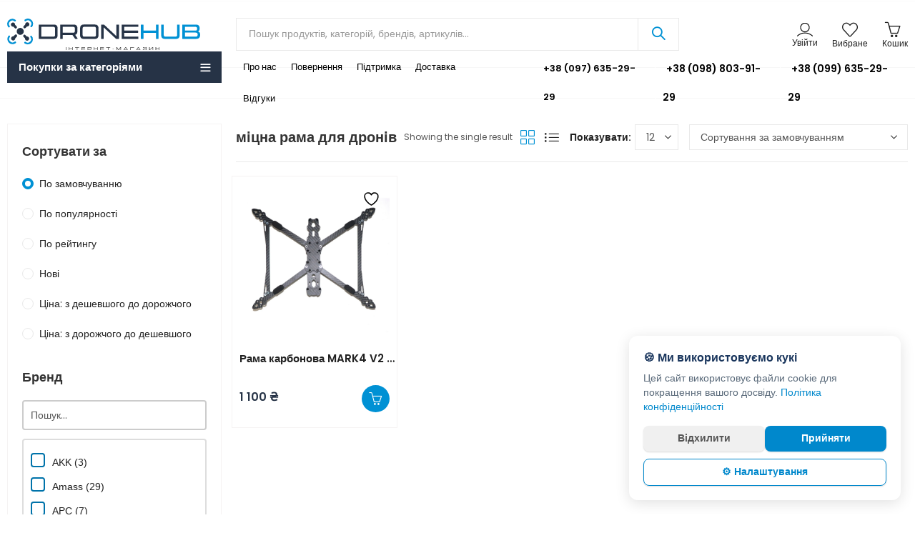

--- FILE ---
content_type: text/html; charset=UTF-8
request_url: https://dronehub.in.ua/product-tag/%D0%BC%D1%96%D1%86%D0%BD%D0%B0-%D1%80%D0%B0%D0%BC%D0%B0-%D0%B4%D0%BB%D1%8F-%D0%B4%D1%80%D0%BE%D0%BD%D1%96%D0%B2/
body_size: 74699
content:
<!DOCTYPE html>
<html lang="uk">
<head>
	<meta charset="UTF-8" />
	<meta name="viewport" content="width=device-width, initial-scale=1, maximum-scale=1" />
	<link rel="profile" href="//gmpg.org/xfn/11">
						
			<style id="jetpack-boost-critical-css">@media all{.gm_tr_list>*{display:block;position:relative;padding:10px;box-sizing:border-box;background-color:#2b2c30;border-radius:5px;height:120px;padding:20px 20px;grid-area:"cell";color:#b7bbc0}.gm_br_desc{grid-area:br_desc;height:100%;padding-bottom:20px;box-sizing:border-box;display:flex;align-items:flex-end;line-height:1.3}.gm_br_banner{display:flex;justify-content:flex-end;align-items:flex-end;grid-area:br_image;height:110px;margin-top:auto;filter:drop-shadow(0px 8px 40px rgba(0,0,0,.25))}}@media all{body{--wp--preset--color--black:#000!important;--wp--preset--color--white:#fff!important}}@media all{.screen-reader-text{position:absolute;top:-10000em;width:1px;height:1px;margin:-1px;padding:0;overflow:hidden;clip:rect(0,0,0,0);border:0}}@media all{.wcml-dropdown{width:15.5em;max-width:100%;position:relative}.wcml-dropdown>ul{position:relative;padding:0;margin:0!important;list-style-type:none}.wcml-dropdown li{list-style-type:none;padding:0;margin:0;border:1px solid #cdcdcd;background-color:#fff}.wcml-dropdown a{display:block;text-decoration:none;padding:.5em .5em .4em;line-height:1;box-shadow:none!important}.wcml-dropdown a.wcml-cs-item-toggle{position:relative;padding-right:calc(10px + .7em + .7em)}.wcml-dropdown a.wcml-cs-item-toggle:after{content:"";vertical-align:middle;display:inline-block;border:.35em solid transparent;border-top:.5em solid;position:absolute;right:10px;top:calc(50% - .175em)}.wcml-dropdown .wcml-cs-submenu{visibility:hidden;position:absolute;top:100%;right:0;left:0;border-top:1px solid #cdcdcd;padding:0;margin:0!important;list-style-type:none;z-index:101}.wcml-dropdown .wcml-cs-submenu li{padding:0;margin:0;border:solid #cdcdcd;border-width:0 1px 1px 1px}.woocommerce .wcml-dropdown.product{margin:1em 0;overflow:visible}}@media all{@-ms-viewport{width:device-width}html{box-sizing:border-box;-ms-overflow-style:scrollbar}*,::after,::before{box-sizing:inherit}.container{width:100%;padding-right:15px;padding-left:15px;margin-right:auto;margin-left:auto}.row{display:-ms-flexbox;display:flex;-ms-flex-wrap:wrap;flex-wrap:wrap;margin-right:-15px;margin-left:-15px}.col-12,.col-3,.col-6,.col-9,.col-lg-3,.col-lg-9,.col-md-4,.col-md-8,.col-xl-3,.col-xl-9{position:relative;width:100%;min-height:1px;padding-right:10px;padding-left:10px}.col-3{-ms-flex:0 0 25%;flex:0 0 25%;max-width:25%}.col-6{-ms-flex:0 0 50%;flex:0 0 50%;max-width:50%}.col-9{-ms-flex:0 0 75%;flex:0 0 75%;max-width:75%}.col-12{-ms-flex:0 0 100%;flex:0 0 100%;max-width:100%}@media (min-width:768px){.col-md-4{-ms-flex:0 0 33.333333%;flex:0 0 33.333333%;max-width:33.333333%}.col-md-8{-ms-flex:0 0 66.666667%;flex:0 0 66.666667%;max-width:66.666667%}}@media (min-width:1025px){.col-lg-3{-ms-flex:0 0 25%;flex:0 0 25%;max-width:25%}.col-lg-9{-ms-flex:0 0 75%;flex:0 0 75%;max-width:75%}}@media (min-width:1200px){.col-xl-3{-ms-flex:0 0 25%;flex:0 0 25%;max-width:25%}.col-xl-9{-ms-flex:0 0 75%;flex:0 0 75%;max-width:75%}}.d-none{display:none!important}.d-flex{display:-ms-flexbox!important;display:flex!important}@media (min-width:1025px){.d-lg-none{display:none!important}.d-lg-flex{display:-ms-flexbox!important;display:flex!important}}}@media all{@font-face{font-family:themejr-font;font-weight:400;font-style:normal;font-display:block}[class*=" jricon-"],[class^=jricon-]{font-family:themejr-font!important;speak:never;font-style:normal;font-weight:400;font-variant:normal;text-transform:none;line-height:1;-webkit-font-smoothing:antialiased;-moz-osx-font-smoothing:grayscale}.jricon-user:before{content:""}.jricon-home:before{content:""}.jricon-heart:before{content:""}.jricon-handbag:before{content:""}.jricon-equalizer:before{content:""}.jricon-menu:before{content:""}.jricon-facebook:before{content:""}.jricon-instagram:before{content:""}.jricon-telegram:before{content:""}}@media all{.screen-reader-text{clip:rect(1px,1px,1px,1px);height:1px;overflow:hidden;position:absolute!important;width:1px;word-wrap:normal!important}.clear{clear:both}.woocommerce div.product span.price del{opacity:.5;display:inline-block}.woocommerce .woocommerce-result-count{margin:0 0 1em}.woocommerce .woocommerce-ordering{margin:0 0 1em}.woocommerce .woocommerce-ordering select{vertical-align:top}.woocommerce form .form-row label{line-height:2}.woocommerce form .form-row input.input-text{box-sizing:border-box;width:100%;margin:0;outline:0;line-height:normal}.woocommerce form .form-row ::-webkit-input-placeholder{line-height:normal}.woocommerce form .form-row :-moz-placeholder{line-height:normal}.woocommerce form .form-row :-ms-input-placeholder{line-height:normal}.woocommerce form.login,.woocommerce form.register{text-align:left}.woocommerce .widget_price_filter .price_slider{margin-bottom:1em}.woocommerce-no-js form.woocommerce-form-login{display:block!important}}@media all{.mfp-hide{display:none!important}}@media all{html{font-family:Poppins;box-sizing:border-box}*,:after,:before{box-sizing:inherit}body{margin:0}article,header{display:block}h1{font-size:2em;margin:.67em 0}strong{font-weight:600}img{border-style:none;vertical-align:middle}button,input,select{font-family:var(--site-primary-font);font-size:100%;line-height:1.6;margin:0}button,input{overflow:visible}button,select{text-transform:none}[type=submit],button{-webkit-appearance:button}[type=checkbox]{-webkit-box-sizing:border-box;-moz-box-sizing:border-box;box-sizing:border-box;padding:0}[type=search]{-webkit-appearance:textfield;outline-offset:-2px}[type=search]::-webkit-search-cancel-button{-webkit-appearance:none}.screen-reader-text{clip:rect(1px,1px,1px,1px);height:1px;overflow:hidden;position:absolute!important;width:1px;word-wrap:normal!important}.clear:after,.clear:before{content:"";display:table;table-layout:fixed}.clear:after,.site-content:after,.site-header:after,.widget-area:after,.widget:after{clear:both}body{color:#555;background-color:#fff;font-family:Poppins;font-size:15px;font-weight:400;line-height:1.9;overflow-x:hidden}a{color:#212121}h1,h2,h3,h5{clear:both;color:#333;font-weight:600;line-height:1.4;margin-bottom:.6781em;margin-top:0}h1{font-size:28px;font-size:1.75rem}h2{font-size:26px;font-size:1.625rem}h3{font-size:24px;font-size:1.5rem}h5{font-size:16px;font-size:1rem}p{margin:0 0 1.5em;padding:0}i{font-style:italic}ins{background:#f9f9f9;color:#333;border-radius:.25rem;padding:.2em .4em;text-decoration:none}label{display:block;font-weight:600;margin-bottom:.5em}input[type=email],input[type=password],input[type=search],input[type=text]{color:#777;display:block;line-height:2;padding:6px 12px;height:42px;width:100%}select{height:40px;max-width:100%;-webkit-appearance:none;-moz-appearance:none;background:#fff url(https://dronehub.in.ua/wp-content/themes/digitek/assets/images/select-bg.svg) 98% 50%/26px 60px no-repeat;display:block;padding-left:15px;padding-right:25px}input[type=checkbox]{margin-right:.5em}input[type=checkbox]{-webkit-appearance:none;-moz-appearance:none;appearance:none;position:relative;display:inline-block;content:"";width:18px!important;height:18px!important;margin:0;margin-right:6px;margin-bottom:5px;vertical-align:middle;top:1px;line-height:1;outline:0}input[type=checkbox]::before{display:block;font-weight:400;font-size:12px!important;position:absolute;left:-1px;top:-1px;right:-1px;bottom:-1px;line-height:1.3;opacity:0;transform:scale(.9)}.button,button{border:0;box-shadow:0 1px 2px 0 rgba(0,0,0,.15);display:inline-block;font-size:15px;font-weight:600;line-height:1.2;padding:12px 20px}input+button{padding:.75em 1.4671em}ul{margin-left:1.5em;margin-bottom:1.5em;padding:0}ul{list-style:disc}.nav-link{display:block}a{text-decoration:none}.ajax-search-style-4 .search-submit:before,.cart-button a:before,.categories-menu-wrapper span.arrow-down-up::after,.categories-menu.digitek-navigation ul.menu>li.menu-item-has-children>a:after,.close-sidebar:before,.digitek-back-to-top:before,.digitek-minicart-slide .cart-empty-icon:before,.digitek-navigation ul.menu ul.sub-menu li.menu-item-has-children>a:after,.digitek-navigation ul.menu>li.menu-item-has-children>a:after,.header-cart .header-cart-icon:before,.header-mini-search .header-search-icon:before,.header-myaccount>a:before,.header-wishlist .header-wishlist-icon:before,.minicart-header .close-sidebar:before,.mobile-menu-header .close-sidebar:before,.mobile-menu-header .login-register:before,.products-view a:before,.site-header div[class*=wcml-dropdown] a.wcml-cs-item-toggle:after,.widget.widget_layered_nav li.chosen a:after,.yith-wcwl-add-to-wishlist a:before,input[type=checkbox]::before{display:inline-block;font-family:themejr-font;font-size:14px;text-align:center;vertical-align:middle}.widget.widget_layered_nav li.chosen a:after,input[type=checkbox]::before{content:"";font-weight:600}.close-sidebar:before,.minicart-header .close-sidebar:before,.mobile-menu-header .close-sidebar:before{content:""}.digitek-back-to-top:before{content:""}.digitek-navigation ul.menu>li.menu-item-has-children>a:after,.site-header div[class*=wcml-dropdown] a.wcml-cs-item-toggle:after{content:""}.categories-menu.digitek-navigation ul.menu>li.menu-item-has-children>a:after,.digitek-navigation ul.menu ul.sub-menu li.menu-item-has-children>a:after{content:""}.categories-menu-wrapper span.arrow-down-up:after{content:""}.ajax-search-style-4 .search-submit:before,.header-mini-search .header-search-icon:before{content:""}.digitek-minicart-slide .cart-empty-icon:before,.header-cart .header-cart-icon:before{content:""}.header-cart .header-cart-icon.cart-icon:before{content:""}.header-myaccount>a:before,.mobile-menu-header .login-register:before{content:""}.header-wishlist .header-wishlist-icon:before{content:""}.products-view .grid-view:before{content:""}.products-view .list-view:before{content:""}.cart-button a:before{content:""}.product-type-variable .cart-button a:before{content:""}.yith-wcwl-add-to-wishlist a:before{content:""}.site-wrapper{background-color:#fff;overflow:hidden;position:relative}.site-content{padding-bottom:35px;padding-top:35px}.site-header div[class*=wcml-dropdown] .wcml-cs-submenu{box-shadow:0 0 3px rgba(0,0,0,.2);opacity:0;position:absolute;top:100%;left:-10px;visibility:hidden;width:auto;z-index:98;transform:translateY(15px)}.header-col-right div[class*=wcml-dropdown] .wcml-cs-submenu{left:initial;right:-10px}div[class*=wcml-dropdown] .wcml-cs-submenu li a{display:block;padding:12px 12px;line-height:1;text-transform:initial}.site-header div[class*=wcml-dropdown] a.wcml-cs-item-toggle:after{font-size:7px;margin-left:5px}.site-header{position:relative;z-index:100}.header-desktop,.header-mobile{flex:0 0 100%;max-width:100%}.header-col{display:flex;flex-direction:row;align-items:center}.header-col-left{justify-content:flex-start}.header-col-right{justify-content:flex-end}.site-header ul{margin-left:0}.site-header ul li{margin-bottom:0}.header-topbar{color:#545454;background-color:#fff;font-size:12px;max-height:40px}.header-topbar .header-col>*{display:inline-flex;align-items:center;padding:0 10px}.header-topbar ul{list-style:none;margin:0}.header-topbar ul li li a,.header-topbar ul li li a:not([href]):not([tabindex]){line-height:1;text-transform:initial}.header-logo a{padding-top:5px;padding-bottom:5px}.header-logo .logo-light,.header-logo .mobile-logo{display:none}.header-main{display:flex;flex-direction:row;flex-wrap:nowrap;align-items:center;justify-content:space-between}.header-main{background-color:#fff;min-height:60px}.header-logo a{display:inline-block}.header-main .header-col>*,.header-navigation .header-col>*{padding:0 10px}.header-main .header-col>:first-child,.header-navigation .header-col>:first-child{padding-left:0}.header-main .header-col>:last-child,.header-navigation .header-col>:last-child{padding-right:0}.mobile-navbar .navbar-toggle{border:none;border-radius:0;font-size:21px;font-weight:600;padding:0}.mobile-navbar .navbar-label{display:none}.header-navigation{background-color:#1558e5;display:flex;justify-content:space-between;align-items:center}.categories-menu-wrapper{position:relative;width:100%;height:100%}.categories-menu-title{font-size:15px;font-weight:600;display:flex;flex-direction:row;justify-content:space-between;align-items:center;height:44px;width:100%;padding:0 16px}.categories-menu{box-shadow:0 0 2px rgba(0,0,0,.1);opacity:0;position:absolute;visibility:hidden;width:100%;z-index:97;transform:translateY(15px)}.categories-menu-wrapper span.title{flex:1 1 auto;margin-right:10px}.header-mini-search{position:relative}.header-mini-search .header-search-icon:before{font-size:22px;margin-right:5px}.digitek-ajax-search{position:relative;width:100%}.digitek-ajax-search .searchform{display:-ms-flexbox;display:flex;-ms-flex-pack:justify;justify-content:space-between;-ms-flex-align:center;align-items:center}.digitek-ajax-search .search-field{border:none;border-radius:0;-webkit-appearance:none;height:44px}.digitek-ajax-search .search-field{padding-left:1.5em}.digitek-ajax-search .search-submit{border-radius:0;box-shadow:none;margin:-1px;padding:12px 20px}.ajax-search-style-4 .search-submit{font-size:0}.ajax-search-style-4 .search-submit:before{font-size:18px}.ajax-search-style-4 .search-submit{background:0 0}.ajax-search-style-4 .search-field{order:2;padding-left:1.2em;border-right:0}.ajax-search-style-4 .search-categories{order:1}.ajax-search-style-4 .search-submit{order:3}.search-results-wrapper{position:relative}.digitek-search-popup{position:fixed;width:100vw;height:100vh;top:0;left:0;z-index:99999;background-color:rgba(0,0,0,.7);opacity:0;visibility:hidden}.digitek-search-popup .digitek-search-popup-wrap{display:flex;align-items:center;justify-content:center;position:fixed;top:0;left:0;right:0;padding:80px;transform:translateY(-100%);z-index:999}.digitek-search-popup .digitek-ajax-search{max-width:600px}.digitek-search-popup .close-sidebar{display:flex;align-items:center;justify-content:center;position:absolute;right:30px;top:30px;width:30px;height:30px}.header-cart>a,.header-mini-search>a,.header-myaccount>a,.header-wishlist>a{font-size:12px;display:flex;flex-direction:column;align-items:center;justify-content:center;line-height:1.2}.header-cart-icon,.header-wishlist-icon{position:relative}.header-cart .header-cart-icon:before,.header-myaccount>a:before,.header-wishlist .header-wishlist-icon:before{font-size:22px}.header-cart-icon{margin-right:7px}.header-cart-count,.header-wishlist-count{border-radius:50%;display:flex;align-items:center;justify-content:center;font-size:10px;position:absolute;right:-8px;width:18px;height:18px;top:-7px}.header-myaccount{display:flex;align-items:center;justify-content:center;height:100%;position:relative}.header-navigation,.header-navigation .main-navigation ul.menu>li>a{height:42px}.digitek-navigation ul{margin:0;list-style:none}.main-navigation ul.menu{display:inline-flex;flex-direction:row;align-items:center;flex-wrap:wrap}.main-navigation ul.menu>li>a{font-size:14px;font-weight:600}.main-navigation ul.menu>li>a{padding:0 10px;display:flex;flex-direction:row;align-items:center}.digitek-navigation ul.menu li{position:relative}.digitek-navigation ul.menu ul.sub-menu{padding:10px 0}.digitek-navigation ul.menu ul.sub-menu{background-color:#fff;box-shadow:0 0 3px rgba(0,0,0,.15);left:0;position:absolute;top:100%;opacity:0;visibility:hidden;z-index:98;transform:translateY(15px)}.digitek-navigation ul.menu ul.sub-menu{width:210px}.digitek-navigation ul.menu li li>ul.sub-menu{left:100%;top:0}.digitek-navigation ul.menu ul.sub-menu li a{display:block;padding:8px 14px}.categories-menu.digitek-navigation ul.menu>li.menu-item-has-children>a:after,.digitek-navigation ul.menu ul.sub-menu li.menu-item-has-children>a:after,.digitek-navigation ul.menu>li.menu-item-has-children>a:after{font-size:7px}.digitek-navigation ul.menu>li.menu-item-has-children>a:after{margin-left:5px}.digitek-navigation ul.menu ul.sub-menu li.menu-item-has-children>a{position:relative}.categories-menu.digitek-navigation ul.menu>li.menu-item-has-children>a:after,.digitek-navigation ul.menu ul.sub-menu li.menu-item-has-children>a:after{font-weight:600;position:absolute;top:30%;right:12px}.digitek-navigation ul.menu a{position:relative}.categories-menu ul.menu>li>a{font-weight:600;padding:14px 16px;line-height:20px}.categories-menu ul.menu ul.sub-menu,.categories-menu.digitek-navigation ul.menu li li>ul.sub-menu{left:100%;top:0}.digitek-mobile-menu{display:flex;flex-direction:column;position:fixed;left:0;bottom:0;top:0;width:300px;z-index:999;overflow:hidden;overflow-y:auto;transform:translateX(-100%)}.mobile-menu-header{border-bottom:3px double;display:flex;justify-content:space-between;align-items:center;padding:15px}.mobile-menu-header .login-register{font-weight:600;font-size:16px;text-transform:capitalize}.mobile-menu-header .login-register:before{padding-right:15px}.digitek-mobile-menu ul{margin:0}.mobile-nav-tabs{display:block}.mobile-nav-tabs ul{display:flex;flex-direction:row;align-items:stretch}.mobile-nav-tabs li{background-color:#f8f8f8;color:#333;font-size:16px;font-weight:600;list-style:none;justify-content:center;margin-bottom:0;padding:15px 0;display:flex;justify-content:center;align-items:center;flex-basis:100%}.digitek-mobile-menu .mobile-nav-content{display:none}.digitek-mobile-menu .mobile-nav-content.active{display:block}.digitek-mobile-menu .mobile-main-menu{display:inline-block;width:100%}.digitek-mobile-menu ul.mobile-main-menu{list-style:none}.digitek-mobile-menu ul.mobile-main-menu li{list-style:none;margin-bottom:0;position:relative}.digitek-mobile-menu ul.mobile-main-menu li>a{display:block;position:relative}.digitek-mobile-menu ul.mobile-main-menu ul{display:none}.digitek-mobile-menu ul.mobile-main-menu ul li a{font-size:14px;display:block;padding:15px}.digitek-mobile-menu ul.mobile-main-menu ul li a:after{font-size:14px}.digitek-mobile-menu ul.mobile-main-menu>li{position:relative}.digitek-mobile-menu ul.mobile-main-menu>li>a{font-weight:600;padding:15px}.digitek-mobile-menu ul.mobile-main-menu li.menu-item-has-children>a{padding-right:55px}.digitek-mobile-menu ul.mobile-main-menu li a{white-space:nowrap;overflow:hidden;text-overflow:ellipsis}.mobile-topbar>*{display:block;width:100%}.mobile-topbar .digitek-social{padding:15px 0}@media only screen and (max-width:1024px){.navbar-toggle{display:inline-block;float:none;margin:0;padding:8px 0;text-align:left}.digitek-mobile-menu .mobile-topbar .digitek-social a i{font-size:15px;width:32px;height:32px}}@media only screen and (min-width:768px) and (max-width:1024px){.digitek-mobile-menu{width:340px}}.digitek-mobile-navbar{box-shadow:0 0 4px rgba(0,0,0,.15);display:flex;flex-direction:row;justify-content:space-between;align-items:center;position:fixed;padding:5px 0;height:57px;right:0;bottom:0;left:0;opacity:0;visibility:hidden;z-index:98;transform:translateY(60px)}@media (max-width:1024px){.has-mobile-bottom-navbar:not(.has-multi-step-checkout){padding-bottom:48px}.has-mobile-bottom-navbar .digitek-mobile-navbar{bottom:0;opacity:1;visibility:visible;transform:translateY(0)}.has-mobile-bottom-navbar .digitek-back-to-top{bottom:68px}}.digitek-mobile-navbar .mobile-element{flex:1 0 20%;max-width:20%;padding:0 3px}.digitek-mobile-navbar .mobile-element a{display:flex;flex-direction:column;justify-content:center;align-items:center;font-weight:600}.digitek-mobile-navbar .navbar-icon{font-size:20px;position:relative}.digitek-mobile-navbar .navbar-label{font-size:12px;overflow:hidden;text-overflow:ellipsis;white-space:nowrap;max-width:100%}.digitek-mobile-navbar .header-cart-count,.digitek-mobile-navbar .header-wishlist-count{right:-10px;top:-4px}.widget:not(:last-child){margin-bottom:2.5em}.widget-title{font-size:18px;margin-bottom:20px;position:relative}.widget li{position:relative}.widget ul{list-style:none;margin:0}.widget ul li:not(:last-child){margin-bottom:1rem}.widget_text ul li{border:none}.widget_text ul li:last-child{padding-bottom:0}.woocommerce .widget_price_filter .price_slider_amount{display:flex;align-items:center;justify-content:space-between;flex-wrap:wrap;width:100%}.widget_price_filter #max_price,.widget_price_filter #min_price{display:none}.woocommerce .widget_price_filter .price_slider{margin-bottom:2em}.woocommerce .widget_price_filter .price_slider_amount .button{padding:10px 15px}.woocommerce .widget_price_filter .price_label span{font-weight:600}.widget.widget_layered_nav li{display:flex;justify-content:space-between;align-items:center}.widget.widget_layered_nav li a{display:flex;flex-direction:row;align-items:center;flex:1 1 auto;position:relative}.widget.widget_layered_nav li a:before{content:""!important;display:inline-table;height:16px;margin-right:8px;width:16px}.widget.digitek_widget_product_sorting li a:before{border-radius:50%}.widget.digitek_widget_product_sorting li.chosen a:after{content:"";width:10px;height:10px}.widget.widget_layered_nav li.chosen a:after{position:absolute;font-size:10px;left:3px}.widget.digitek_widget_product_sorting li.chosen a:after{content:"";display:inline-table;width:8px;height:8px;border-radius:50%;left:0;transform:translateX(50%)}@media (max-width:767px){.has-mobile-canvas-sidebar .widget-area{display:flex;flex-direction:column;position:fixed;left:0;bottom:0;top:0;padding-top:1em;width:300px;z-index:999;overflow:hidden;overflow-y:auto;transform:translateX(-100%)}}.digitek-back-to-top{box-shadow:0 0 5px rgba(0,0,0,.15);display:none;font-size:0;bottom:20px;right:20px;width:40px;height:40px;text-align:center;position:fixed;z-index:998}.digitek-back-to-top:before{font-size:20px;line-height:40px}img{height:auto;max-width:100%}.digitek-login-signup,.digitek-signin-up-popup{max-width:695px;margin:0 auto;margin-top:1em;box-shadow:0 0 3px rgba(0,0,0,.2)}.customer-login,.customer-signup{display:none;flex-direction:row}.customer-login.active{display:flex}.customer-login-left,.customer-signup-left{flex:40%;font-size:16px;padding:40px 35px}.customer-login-left h2,.customer-signup-left h2{margin-bottom:10px}.customer-login-right,.customer-signup-right{flex:60%;padding:40px 35px}.woocommerce form .woocommerce-form-row{margin-bottom:25px}.woocommerce .form-row.woocommerce-rememberme-lost_password{display:flex;align-items:center;justify-content:space-between;margin-bottom:10px}.woocommerce form .woocommerce-rememberme-lost_password a,.woocommerce form .woocommerce-rememberme-lost_password label{font-weight:600}.woocommerce .woocommerce-rememberme-lost_password label{margin:0}.woocommerce .woocommerce-form-login p{padding:0}.digitek-login-signup .button{width:100%;text-align:center}.woocommerce-new-signup .button{box-shadow:0 0 3px rgba(0,0,0,.2)}.woocommerce .woocommerce-form-login p:last-child,.woocommerce-form-register p:last-child{margin-bottom:0}.digitek-signin-up-popup{position:relative}.digitek-minicart-slide{display:flex;flex-direction:column;position:fixed;left:auto;bottom:0;top:0;right:0;width:340px;z-index:999;overflow:hidden;overflow-y:auto;transform:translate3d(340px,0,0)}.digitek-mask-overaly{position:fixed;top:0;left:0;width:100%;height:100%;z-index:998;opacity:0;visibility:hidden;background-color:rgba(0,0,0,.6)}.minicart-header{border-bottom:3px double;display:flex;align-items:center;padding:15px}.minicart-header .close-sidebar:before,.mobile-menu-header .close-sidebar:before{font-size:12px;font-weight:600}.minicart-header .minicart-title{border:0!important;flex:1 1 auto;font-size:17px;margin:0;padding:0}.digitek-minicart-slide .minicart-title:before{content:none}.close-sidebar{flex:0 0 auto;font-size:0}.close-sidebar:before{font-size:14px;font-weight:600;line-height:1}.digitek-minicart-slide .widget_shopping_cart{display:flex;flex-direction:column;align-items:stretch;flex:1 1 auto;position:relative}.digitek-minicart-slide .widget_shopping_cart_content{display:flex;flex:1 1 auto;flex-direction:column;align-items:stretch;justify-content:space-between}.widget_shopping_cart .woocommerce-mini-cart-empty{margin-top:3em;text-align:center}.widget_shopping_cart .cart-empty-icon{font-style:inherit}.widget_shopping_cart .cart-empty-icon:before{font-size:700%;line-height:1}.widget_shopping_cart .woocommerce-mini-cart__empty-message{font-weight:600;margin-top:25px;margin-bottom:40px}.products-header{margin-bottom:15px;padding-bottom:15px;display:flex;align-items:center;justify-content:space-between;flex-wrap:wrap;width:100%}.products-header .show-products-number,.products-header-left,.products-header-right{display:flex;align-items:center}.products-header .products-header-left>*,.products-header .products-header-right>*{margin:0}.products-header-right>div:not(:last-child){margin-right:15px}.products-header .product-show span{font-weight:600;margin-right:5px}.products-header .products-view a{font-size:0;display:inline-flex;margin-right:10px}.products-header .products-view a:last-child{margin:0}.products-view a:before{font-size:20px}.products-header .woocommerce-result-count{font-size:12px;margin-left:10px}.products-header select{height:36px}.products div.product{line-height:1.6;padding:0}.products div.product .product-wrapper{position:relative;background-color:#fff;border:1px solid #f5f3f3;margin:4px}.products .product-image{margin-bottom:8px;overflow:hidden;position:relative}.product-labels{left:0;display:flex;flex-direction:column;align-items:flex-start;position:absolute;top:1em;z-index:9}.product-labels>span{color:#fff;display:block;font-size:10px;margin-top:8px;padding:3px 10px;text-transform:uppercase}.product-labels span:first-child{margin:0}.products .product-image .whishlist-button{position:absolute;top:0;right:0;z-index:9}.products .product-image .quickview-button{bottom:0;left:0;right:0;text-align:center;position:absolute;opacity:0;visibility:hidden;z-index:2;transform:translateY(35px)}.products .product-image .quickview-button a{display:block;padding:.4rem}.products .product-cats{margin-top:-3px}.products .product-cats a{font-size:12px}.products .product-title{font-size:15px;font-weight:400;margin-bottom:.4rem}.products .product-price{margin-bottom:.3rem}div.product span.price{font-size:16px;font-weight:600}div.product span.price ins{background:0 0;padding:0;color:inherit;border-radius:0}div.product span.price del{font-size:14px;font-weight:400;margin-left:5px}.products .product-buttons{display:flex;align-items:center;flex-direction:row}.product-buttons a,.whishlist-button a{background:0 0;box-shadow:none;border-radius:0;font-size:0;display:inline-block;padding:9px 8px}.product-buttons a:before,.product-image .whishlist-button a:before{font-size:18px;font-weight:400;line-height:1}.products .whishlist-button .yith-wcwl-add-to-wishlist{margin:0}.products .woocommerce-product-details__short-description{display:none}.products .product-image .quickview-button a::before{margin-right:.2em}.products.grid-view .cart-button a{font-size:13px}.products:not(.product-style-4).grid-view .product-variations{left:0;padding-bottom:15px;padding-left:15px;padding-right:15px;position:absolute;top:100%;opacity:0;right:0;visibility:hidden;z-index:91}.products:not(.product-style-4).grid-view .product-variations{left:-15px;right:-15px}.products .product-variations{margin-top:5px}.products.grid-view .product-info{position:relative}.products.product-style-3.grid-view .product-price-buttons{margin-top:.6em;position:relative}.products.product-style-3.grid-view .product-buttons{position:absolute;right:0;top:-.35em;z-index:92}.products.product-style-3.grid-view .cart-button a{font-size:0;border-radius:50%;padding:10px}.products.product-style-3.grid-view .cart-button a{background-color:#e1e1e1}.sidebar-inner{padding:25px 20px;border:1px solid #f5f3f3}.yith-wcwl-add-button .yith-wcwl-icon{display:none}.woocommerce form .form-row{display:inherit;padding:0;margin:0 0 1em}.woocommerce form .form-row input.input-text{line-height:2}.menu-item a.nav-link{position:relative}.digitek-social a{display:inline-block;margin-right:7px;margin-bottom:7px;text-align:center}.digitek-social .social-text{display:none}.digitek-social.icons-shape-circle a i{border-radius:50%}.digitek-social a i{display:inline-flex;justify-content:center;align-items:center}.digitek-social.icons-size-default a i{font-size:18px;width:38px;height:38px}.flex-row-reverse{-ms-flex-direction:row-reverse!important;flex-direction:row-reverse!important}.justify-content-center{-ms-flex-pack:center!important;justify-content:center!important}.row{margin-left:-10px;margin-right:-10px}.products div.product .product-wrapper{padding:10px}.products:not(.product-style-4).grid-view .product-variations{left:-10px;right:-10px}.products:not(.product-style-4).grid-view .product-variations{padding-right:10px;padding-left:10px}.site-header div[class*=wcml-dropdown] a.wcml-cs-item-toggle:after{position:initial;border:none}.woocommerce .site-header .product.wcml_currency_switcher{margin:0}.site-header div[class*=wcml-dropdown]{width:auto;position:relative}.site-header div[class*=wcml-dropdown] a.wcml-cs-item-toggle{padding:0}.site-header div[class*=wcml-dropdown] .wcml-cs-submenu li,.site-header div[class*=wcml-dropdown] li{background:0 0;border:none}.site-header div[class*=wcml-dropdown] a{display:flex;padding:0;line-height:inherit}.site-header div[class*=wcml-dropdown] .wcml-cs-submenu{left:0;right:0}.site-header div[class*=wcml-dropdown].product.wcml_currency_switcher{padding:0}.site-header .wcml_currency_switcher li a.wcml-cs-item-toggle{padding:0 10px!important}.woocommerce .site-header .wcml-dropdown.product{margin:0}div[class*=wcml-dropdown] .wcml-cs-submenu{right:inherit;border:0}@-ms-viewport{width:device-width}@media (max-width:1199px){.site-header .header-icon-text{display:none}.header-myaccount .customer-signinup{font-size:0}.header-myaccount .customer-signinup::before{font-size:22px;font-weight:400}.products.grid-view .cart-button a{font-size:12px}.product-buttons a,.whishlist-button a{padding:9px 6px}}@media (min-width:1025px) and (max-width:1199px){.header-col.header-col-center{padding:0}.main-navigation.digitek-navigation ul.menu>li>a{padding:0 6px}}@media (max-width:1024px){.header-logo .logo{display:none}.site-header:not(.header-overlay) .mobile-logo{display:block}.digitek-minicart-slide{width:300px}.header-col-center{justify-content:center}.header-navigation .header-col-center{padding-bottom:7px}.digitek-ajax-search .searchform .search-submit{margin:0;padding:11px 20px}.digitek-search-popup .close-sidebar{right:15px;top:15px;width:20px;height:20px}.digitek-search-popup .digitek-search-popup-wrap{padding:35px}.products-header .product-show,.products-header .products-view,.products-header .woocommerce-result-count{display:none}}@media (max-width:767px){.woocommerce-ordering{position:relative;z-index:1;width:30px;height:30px;text-align:center;line-height:30px}.woocommerce-ordering select{position:absolute;top:0;right:0;bottom:0;left:0;padding:0;width:100%;border:none;background:0 0;font-weight:400;text-indent:-9999px;-webkit-appearance:none;-moz-appearance:none}.woocommerce-ordering:after{position:static;font-size:25px;content:"";font-family:themejr-font;font-weight:400;margin-right:1em}.customer-login,.customer-signup{flex-wrap:wrap}}@media (max-width:640px){.digitek-search-popup .digitek-ajax-search{width:95%}.digitek-ajax-search .search-categories{display:none}}@media (max-width:575px){.header-myaccount>a::before{margin-right:0}.footer-widget-collapse .widget>:not(.widget-title):not(:first-child){display:none}.customer-login-right,.customer-signup-right{flex:100%;padding:30px 20px}}@media (max-width:420px){.woocommerce .form-row.woocommerce-rememberme-lost_password{flex-direction:column}}}</style><meta name='robots' content='index, follow, max-image-preview:large, max-snippet:-1, max-video-preview:-1' />

	<!-- This site is optimized with the Yoast SEO plugin v24.4 - https://yoast.com/wordpress/plugins/seo/ -->
	<title>міцна рама для дронів Архіви - DroneHub</title>
	<link rel="canonical" href="https://dronehub.in.ua/product-tag/міцна-рама-для-дронів/" />
	<meta property="og:locale" content="uk_UA" />
	<meta property="og:type" content="article" />
	<meta property="og:title" content="міцна рама для дронів Архіви - DroneHub" />
	<meta property="og:url" content="https://dronehub.in.ua/product-tag/міцна-рама-для-дронів/" />
	<meta property="og:site_name" content="DroneHub" />
	<meta name="twitter:card" content="summary_large_image" />
	<script data-jetpack-boost="ignore" type="application/ld+json" class="yoast-schema-graph">{"@context":"https://schema.org","@graph":[{"@type":"CollectionPage","@id":"https://dronehub.in.ua/product-tag/%d0%bc%d1%96%d1%86%d0%bd%d0%b0-%d1%80%d0%b0%d0%bc%d0%b0-%d0%b4%d0%bb%d1%8f-%d0%b4%d1%80%d0%be%d0%bd%d1%96%d0%b2/","url":"https://dronehub.in.ua/product-tag/%d0%bc%d1%96%d1%86%d0%bd%d0%b0-%d1%80%d0%b0%d0%bc%d0%b0-%d0%b4%d0%bb%d1%8f-%d0%b4%d1%80%d0%be%d0%bd%d1%96%d0%b2/","name":"міцна рама для дронів Архіви - DroneHub","isPartOf":{"@id":"https://dronehub.in.ua/#website"},"primaryImageOfPage":{"@id":"https://dronehub.in.ua/product-tag/%d0%bc%d1%96%d1%86%d0%bd%d0%b0-%d1%80%d0%b0%d0%bc%d0%b0-%d0%b4%d0%bb%d1%8f-%d0%b4%d1%80%d0%be%d0%bd%d1%96%d0%b2/#primaryimage"},"image":{"@id":"https://dronehub.in.ua/product-tag/%d0%bc%d1%96%d1%86%d0%bd%d0%b0-%d1%80%d0%b0%d0%bc%d0%b0-%d0%b4%d0%bb%d1%8f-%d0%b4%d1%80%d0%be%d0%bd%d1%96%d0%b2/#primaryimage"},"thumbnailUrl":"https://dronehub.in.ua/wp-content/uploads/2024/04/000147625_1054_1054.png","breadcrumb":{"@id":"https://dronehub.in.ua/product-tag/%d0%bc%d1%96%d1%86%d0%bd%d0%b0-%d1%80%d0%b0%d0%bc%d0%b0-%d0%b4%d0%bb%d1%8f-%d0%b4%d1%80%d0%be%d0%bd%d1%96%d0%b2/#breadcrumb"},"inLanguage":"uk"},{"@type":"ImageObject","inLanguage":"uk","@id":"https://dronehub.in.ua/product-tag/%d0%bc%d1%96%d1%86%d0%bd%d0%b0-%d1%80%d0%b0%d0%bc%d0%b0-%d0%b4%d0%bb%d1%8f-%d0%b4%d1%80%d0%be%d0%bd%d1%96%d0%b2/#primaryimage","url":"https://dronehub.in.ua/wp-content/uploads/2024/04/000147625_1054_1054.png","contentUrl":"https://dronehub.in.ua/wp-content/uploads/2024/04/000147625_1054_1054.png","width":1054,"height":1054,"caption":"MARK4 V2 8inch"},{"@type":"BreadcrumbList","@id":"https://dronehub.in.ua/product-tag/%d0%bc%d1%96%d1%86%d0%bd%d0%b0-%d1%80%d0%b0%d0%bc%d0%b0-%d0%b4%d0%bb%d1%8f-%d0%b4%d1%80%d0%be%d0%bd%d1%96%d0%b2/#breadcrumb","itemListElement":[{"@type":"ListItem","position":1,"name":"Головна","item":"https://dronehub.in.ua/"},{"@type":"ListItem","position":2,"name":"міцна рама для дронів"}]},{"@type":"WebSite","@id":"https://dronehub.in.ua/#website","url":"https://dronehub.in.ua/","name":"DroneHub","description":"","potentialAction":[{"@type":"SearchAction","target":{"@type":"EntryPoint","urlTemplate":"https://dronehub.in.ua/?s={search_term_string}"},"query-input":{"@type":"PropertyValueSpecification","valueRequired":true,"valueName":"search_term_string"}}],"inLanguage":"uk"}]}</script>
	<!-- / Yoast SEO plugin. -->


<link rel='dns-prefetch' href='//cdn.jsdelivr.net' />
<link rel='dns-prefetch' href='//fonts.googleapis.com' />
<link rel='preconnect' href='https://fonts.gstatic.com' crossorigin />
<link rel="alternate" type="application/rss+xml" title="DroneHub &raquo; стрічка" href="https://dronehub.in.ua/feed/" />
<link rel="alternate" type="application/rss+xml" title="DroneHub &raquo; Канал коментарів" href="https://dronehub.in.ua/comments/feed/" />
            <meta name="theme-color" content="#FFFFFF">
            <link rel="alternate" type="application/rss+xml" title="Канал DroneHub &raquo; міцна рама для дронів Позначка" href="https://dronehub.in.ua/product-tag/%d0%bc%d1%96%d1%86%d0%bd%d0%b0-%d1%80%d0%b0%d0%bc%d0%b0-%d0%b4%d0%bb%d1%8f-%d0%b4%d1%80%d0%be%d0%bd%d1%96%d0%b2/feed/" />
<!--
 
______                           _   _         _     
|  _  \                         | | | |       | |    
| | | | _ __  ___   _ __    ___ | |_| | _   _ | |__  
| | | || '__|/ _ \ | '_ \  / _ \|  _  || | | || '_ \ 
| |/ / | |  | (_) || | | ||  __/| | | || |_| || |_) |
|___/  |_|   \___/ |_| |_| \___|\_| |_/ \__,_||_.__/ 
                                                     
                                                     

--><noscript><link rel='stylesheet' id='all-css-d386b7abfe6eb7c55385810d8d002d55' href='https://dronehub.in.ua/_jb_static/??55a3d06338' type='text/css' media='all' /></noscript><link rel='stylesheet' id='all-css-d386b7abfe6eb7c55385810d8d002d55' href='https://dronehub.in.ua/_jb_static/??55a3d06338' type='text/css' media="not all" data-media="all" onload="this.media=this.dataset.media; delete this.dataset.media; this.removeAttribute( 'onload' );" />
<style id='woo-variation-swatches-inline-css'>
:root {
--wvs-tick:url("data:image/svg+xml;utf8,%3Csvg filter='drop-shadow(0px 0px 2px rgb(0 0 0 / .8))' xmlns='http://www.w3.org/2000/svg'  viewBox='0 0 30 30'%3E%3Cpath fill='none' stroke='%23ffffff' stroke-linecap='round' stroke-linejoin='round' stroke-width='4' d='M4 16L11 23 27 7'/%3E%3C/svg%3E");

--wvs-cross:url("data:image/svg+xml;utf8,%3Csvg filter='drop-shadow(0px 0px 5px rgb(255 255 255 / .6))' xmlns='http://www.w3.org/2000/svg' width='72px' height='72px' viewBox='0 0 24 24'%3E%3Cpath fill='none' stroke='%23ff0000' stroke-linecap='round' stroke-width='0.6' d='M5 5L19 19M19 5L5 19'/%3E%3C/svg%3E");
--wvs-single-product-item-width:30px;
--wvs-single-product-item-height:30px;
--wvs-single-product-item-font-size:16px}
/*# sourceURL=woo-variation-swatches-inline-css */
</style>
<style id='directorist-main-style-inline-css'>
.pricing .price_action .price_action--btn,#directorist.atbd_wrapper .btn-primary,.default-ad-search .submit_btn .btn-default,.atbd_content_active #directorist.atbd_wrapper.dashboard_area .user_pro_img_area .user_img .choose_btn #upload_pro_pic,#directorist.atbd_wrapper .at-modal .at-modal-close,.atbdp_login_form_shortcode #loginform p input[type=submit],.atbd_manage_fees_wrapper .table tr .action p .btn-block,#directorist.atbd_wrapper #atbdp-checkout-form #atbdp_checkout_submit_btn,#directorist.atbd_wrapper .ezmu__btn,.default-ad-search .submit_btn .btn-primary,.directorist-btn.directorist-btn-primary,.directorist-content-active .widget.atbd_widget .directorist .btn,.directorist-btn.directorist-btn-dark,.atbd-add-payment-method form .atbd-save-card,#bhCopyTime,#bhAddNew,.bdb-select-hours .bdb-remove,.directorist-form-image-upload-field .ezmu__btn.ezmu__input-label,.directorist-content-active .widget.atbd_widget .atbd_author_info_widget .btn{color:#fff!important}.pricing .price_action .price_action--btn:hover,#directorist.atbd_wrapper .btn-primary:hover,.default-ad-search .submit_btn .btn-default:hover,.atbd_content_active #directorist.atbd_wrapper.dashboard_area .user_pro_img_area .user_img .choose_btn #upload_pro_pic:hover,#directorist.atbd_wrapper .at-modal .at-modal-close:hover,.atbdp_login_form_shortcode #loginform p input[type=submit]:hover,.atbd_manage_fees_wrapper .table tr .action p .btn-block:hover,#directorist.atbd_wrapper #atbdp-checkout-form #atbdp_checkout_submit_btn:hover,#directorist.atbd_wrapper .ezmu__btn:hover,.default-ad-search .submit_btn .btn-primary:hover,.directorist-btn.directorist-btn-primary:hover,.directorist-content-active .widget.atbd_widget .directorist .btn:hover,.directorist-btn.directorist-btn-dark:hover,.atbd-add-payment-method form .atbd-save-card:hover,#bhCopyTime:hover,#bhAddNew:hover,.bdb-select-hours .bdb-remove:hover,.directorist-form-image-upload-field .ezmu__btn.ezmu__input-label:hover,.directorist-content-active .widget.atbd_widget .atbd_author_info_widget .btn:hover{color:#fff!important}.pricing .price_action .price_action--btn,#directorist.atbd_wrapper .btn-primary,.default-ad-search .submit_btn .btn-default,.atbd_content_active #directorist.atbd_wrapper.dashboard_area .user_pro_img_area .user_img .choose_btn #upload_pro_pic,#directorist.atbd_wrapper .at-modal .at-modal-close,.atbdp_login_form_shortcode #loginform p input[type=submit],.atbd_manage_fees_wrapper .table tr .action p .btn-block,#directorist.atbd_wrapper #atbdp-checkout-form #atbdp_checkout_submit_btn,#directorist.atbd_wrapper .ezmu__btn,.default-ad-search .submit_btn .btn-primary,.directorist-btn.directorist-btn-primary,.directorist-content-active .widget.atbd_widget .directorist .btn,.directorist-btn.directorist-btn-dark,.atbd-add-payment-method form .atbd-save-card,#bhCopyTime,#bhAddNew,.bdb-select-hours .bdb-remove,.directorist-form-image-upload-field .ezmu__btn.ezmu__input-label,.directorist-content-active .widget.atbd_widget .atbd_author_info_widget .btn{background:#444752!important}.pricing .price_action .price_action--btn:hover,#directorist.atbd_wrapper .btn-primary:hover,#directorist.atbd_wrapper .at-modal .at-modal-close:hover,.default-ad-search .submit_btn .btn-default:hover,.atbd_content_active #directorist.atbd_wrapper.dashboard_area .user_pro_img_area .user_img .choose_btn #upload_pro_pic:hover,.atbdp_login_form_shortcode #loginform p input[type=submit]:hover,#directorist.atbd_wrapper .ezmu__btn:hover,.default-ad-search .submit_btn .btn-primary:hover,.directorist-btn.directorist-btn-primary:hover,.directorist-content-active .widget.atbd_widget .directorist .btn:hover,.directorist-btn.directorist-btn-dark:hover,.atbd-add-payment-method form .atbd-save-card:hover,#bhCopyTime:hover,#bhAddNew:hover,.bdb-select-hours .bdb-remove:hover,.directorist-form-image-upload-field .ezmu__btn.ezmu__input-label:hover,.directorist-content-active .widget.atbd_widget .atbd_author_info_widget .btn:hover{background:#222!important}#directorist.atbd_wrapper .btn-primary,.default-ad-search .submit_btn .btn-default,.atbdp_login_form_shortcode #loginform p input[type=submit],.default-ad-search .submit_btn .btn-primary,.directorist-btn.directorist-btn-primary,.directorist-content-active .widget.atbd_widget .directorist .btn,.atbd-add-payment-method form .atbd-save-card,.directorist-content-active .widget.atbd_widget .atbd_author_info_widget .btn{border-color:#444752!important}#directorist.atbd_wrapper .btn-primary:hover,.default-ad-search .submit_btn .btn-default:hover,.atbdp_login_form_shortcode #loginform p input[type=submit]:hover,.default-ad-search .submit_btn .btn-primary:hover,.directorist-btn.directorist-btn-primary:hover,.directorist-content-active .widget.atbd_widget .directorist .btn:hover,.atbd-add-payment-method form .atbd-save-card:hover,.directorist-content-active .widget.atbd_widget .atbd_author_info_widget .btn:hover{border-color:#222!important}#directorist.atbd_wrapper .btn-secondary,.directorist-btn.directorist-btn-secondary{color:#fff!important}#directorist.atbd_wrapper .btn-secondary:hover,.directorist-btn.directorist-btn-secondary:hover{color:#fff!important}#directorist.atbd_wrapper .btn-secondary,.directorist-btn.directorist-btn-secondary{background:#122069!important}#directorist.atbd_wrapper .btn-secondary:hover,.directorist-btn.directorist-btn-secondary:hover{background:#131469!important}#directorist.atbd_wrapper .btn-secondary,.directorist-btn.directorist-btn-secondary{border-color:#131469!important}#directorist.atbd_wrapper .btn-secondary:hover,.directorist-btn.directorist-btn-secondary:hover{border-color:#131469!important}#directorist.atbd_wrapper .btn-danger,.atbd_content_active #directorist.atbd_wrapper.dashboard_area .user_pro_img_area .user_img #remove_pro_pic,.sweet-alert button.confirm,.directorist-form-social-fields__remove,.directorist-btn.directorist-btn-danger{color:#fff!important}#directorist.atbd_wrapper .btn-danger:hover,.atbd_content_active #directorist.atbd_wrapper.dashboard_area .user_pro_img_area .user_img #remove_pro_pic,.sweet-alert button.confirm:hover,.directorist-form-social-fields__remove:hover,.directorist-btn.directorist-btn-danger:hover{color:#fff!important}#directorist.atbd_wrapper .btn-danger,.atbd_content_active #directorist.atbd_wrapper.dashboard_area .user_pro_img_area .user_img #remove_pro_pic,.sweet-alert button.confirm,.directorist-form-social-fields__remove,.directorist-btn.directorist-btn-danger{background:#e23636!important}#directorist.atbd_wrapper .btn-danger:hover,.atbd_content_active #directorist.atbd_wrapper.dashboard_area .user_pro_img_area .user_img #remove_pro_pic:hover,.sweet-alert button.confirm:hover,.directorist-form-social-fields__remove:hover,.directorist-btn.directorist-btn-danger:hover{background:#c5001e!important}#directorist.atbd_wrapper .btn-danger,.directorist-btn.directorist-btn-danger{border-color:#e23636!important}#directorist.atbd_wrapper .btn-danger:hover,.directorist-btn.directorist-btn-danger:hover{border-color:#c5001e!important}#directorist.atbd_wrapper .btn-success{color:#fff!important}#directorist.atbd_wrapper .btn-success:hover{color:#fff!important}#directorist.atbd_wrapper .btn-success{background:#32cc6f!important}#directorist.atbd_wrapper .btn-success:hover{background:#2ba251!important}#directorist.atbd_wrapper .btn-success{border-color:#32cc6f!important}#directorist.atbd_wrapper .btn-success:hover{border-color:#2ba251!important}.atbd_content_active #directorist.atbd_wrapper .atbd_submit_btn_wrapper .more-filter,#directorist.atbd_wrapper .btn-outline-primary,.atbd_dropdown .atbd_dropdown-toggle,.directorist-btn.directorist-btn-outline-dark,.directorist-btn.directorist-btn-outline-primary{color:#444752!important}.atbd_content_active #directorist.atbd_wrapper .atbd_submit_btn_wrapper .more-filter:hover,#directorist.atbd_wrapper .btn-outline-primary:hover,.atbd_dropdown .atbd_dropdown-toggle:hover,.directorist-btn.directorist-btn-outline-dark:hover,.directorist-btn.directorist-btn-outline-primary:hover{color:#444752!important}.atbd_content_active #directorist.atbd_wrapper .atbd_submit_btn_wrapper .more-filter,#directorist.atbd_wrapper .btn-outline-primary,.atbd_dropdown .atbd_dropdown-toggle,.directorist-btn.directorist-btn-outline-dark,.directorist-btn.directorist-btn-outline-primary{border:1px solid #444752!important}.atbd_dropdown .atbd_dropdown-toggle .atbd_drop-caret:before{border-left:1px solid #444752!important;border-bottom:1px solid #444752!important}.atbd_content_active #directorist.atbd_wrapper .atbd_submit_btn_wrapper .more-filter:hover,#directorist.atbd_wrapper .btn-outline-primary:hover,.atbd_dropdown .atbd_dropdown-toggle:hover,.directorist-btn.directorist-btn-outline-dark:hover,.directorist-btn.directorist-btn-outline-primary:hover{border-color:#9299b8!important}.atbd_dropdown .atbd_dropdown-toggle:hover .atbd_drop-caret:before{border-left-color:#9299b8!important;border-bottom-color:#9299b8!important}.atbd_content_active #directorist.atbd_wrapper .atbd_submit_btn_wrapper .more-filter,#directorist.atbd_wrapper .btn-outline-primary,.atbd_dropdown .atbd_dropdown-toggle,.directorist-btn.directorist-btn-outline-dark,.directorist-btn.directorist-btn-outline-primary{background:#fff!important}.atbd_content_active #directorist.atbd_wrapper .atbd_submit_btn_wrapper .more-filter:hover,#directorist.atbd_wrapper .btn-outline-primary:hover,.atbd_dropdown .atbd_dropdown-toggle:hover,.directorist-btn.directorist-btn-outline-dark:hover,.directorist-btn.directorist-btn-outline-primary:hover{background:#fff!important}.atbdp_float_none .btn.btn-outline-light,.atbd_content_active #directorist.atbd_wrapper .atbd_content_module__tittle_area .atbd_listing_action_area .atbd_action,.atbd_content_active #directorist.atbd_wrapper .atbd_content_module__tittle_area .atbd_listing_action_area .atbd_action a,.directorist-signle-listing-top__btn-edit.directorist-btn.directorist-btn-outline-light{color:#444752!important}.atbdp_float_none .btn.btn-outline-light:hover,.atbd_content_active #directorist.atbd_wrapper .atbd_content_module__tittle_area .atbd_listing_action_area .atbd_action:hover,.atbd_content_active #directorist.atbd_wrapper .atbd_content_module__tittle_area .atbd_listing_action_area .atbd_action a:hover,.directorist-signle-listing-top__btn-edit.directorist-btn.directorist-btn-outline-light:hover{color:#fff!important}.atbdp_float_none .btn.btn-outline-light,.atbd_content_active #directorist.atbd_wrapper .atbd_content_module__tittle_area .atbd_listing_action_area .atbd_action,.directorist-signle-listing-top__btn-edit.directorist-btn.directorist-btn-outline-light{border:1px solid #e3e6ef!important}.atbdp_float_none .btn.btn-outline-light:hover,.atbd_content_active #directorist.atbd_wrapper .atbd_content_module__tittle_area .atbd_listing_action_area .atbd_action:hover,.directorist-signle-listing-top__btn-edit.directorist-btn.directorist-btn-outline-light:hover{border-color:#444752!important}.atbdp_float_none .btn.btn-outline-light,.atbd_content_active #directorist.atbd_wrapper .atbd_content_module__tittle_area .atbd_listing_action_area .atbd_action,.directorist-signle-listing-top__btn-edit.directorist-btn.directorist-btn-outline-light{background:#fff!important}.atbdp_float_none .btn.btn-outline-light:hover,.atbd_content_active #directorist.atbd_wrapper .atbd_content_module__tittle_area .atbd_listing_action_area .atbd_action:hover,.directorist-signle-listing-top__btn-edit.directorist-btn.directorist-btn-outline-light:hover{background:#444752!important}#directorist.atbd_wrapper .btn-outline-danger{color:#e23636!important}#directorist.atbd_wrapper .btn-outline-danger:hover{color:#fff!important}#directorist.atbd_wrapper .btn-outline-danger{border:1px solid #e23636!important}#directorist.atbd_wrapper .btn-outline-danger:hover{border-color:#e23636!important}#directorist.atbd_wrapper .btn-outline-danger{background:#fff!important}#directorist.atbd_wrapper .btn-outline-danger:hover{background:#e23636!important}.directorist-btn.directorist-btn-lighter{color:#1A1B29!important}.directorist-btn.directorist-btn-lighter:hover{color:#1A1B29!important}.directorist-btn.directorist-btn-lighter{border:1px solid #F6F7F9!important}.directorist-btn.directorist-btn-lighter:hover{border-color:#F6F7F9!important}.directorist-btn.directorist-btn-lighter{background:#F6F7F9!important}.directorist-btn.directorist-btn-lighter:hover{background:#1A1B29!important}.atbd_bg-success,.atbd_content_active #directorist.atbd_wrapper .atbd_badge.atbd_badge_open,.atbd_content_active .widget.atbd_widget[id^=bd] .atbd_badge.atbd_badge_open,.atbd_content_active .widget.atbd_widget[id^=dcl] .atbd_badge.atbd_badge_open,.atbd_content_active #directorist.atbd_wrapper .widget.atbd_widget .atbd_badge.atbd_badge_open,.directorist-badge-open,.directorist-badge.directorist-badge-success{background:#32cc6f!important}.atbd_bg-danger,.atbd_content_active #directorist.atbd_wrapper .atbd_give_review_area #atbd_up_preview .atbd_up_prev .rmrf:hover,.atbd_content_active #directorist.atbd_wrapper .atbd_badge.atbd_badge_close,.atbd_content_active .widget.atbd_widget[id^=bd] .atbd_badge.atbd_badge_close,.atbd_content_active .widget.atbd_widget[id^=dcl] .atbd_badge.atbd_badge_close,.atbd_content_active #directorist.atbd_wrapper .widget.atbd_widget .atbd_badge.atbd_badge_close,.directorist-badge.directorist-badge-danger,.directorist-listing-single .directorist-badge.directorist-badge-closejhg{background:#e23636!important}.atbd_bg-badge-feature,.atbd_content_active #directorist.atbd_wrapper .atbd_badge.atbd_badge_featured,.atbd_content_active .widget.atbd_widget[id^=bd] .atbd_badge.atbd_badge_featured,.atbd_content_active .widget.atbd_widget[id^=dcl] .atbd_badge.atbd_badge_featured,.atbd_content_active #directorist.atbd_wrapper .widget.atbd_widget .atbd_badge.atbd_badge_featured,.directorist-listing-single .directorist-badge.directorist-badge-featured{background:#fa8b0c!important}.atbd_bg-badge-popular,.atbd_content_active #directorist.atbd_wrapper .atbd_badge.atbd_badge_popular,.atbd_content_active .widget.atbd_widget[id^=bd] .atbd_badge.atbd_badge_popular,.atbd_content_active .widget.atbd_widget[id^=dcl] .atbd_badge.atbd_badge_popular,.atbd_content_active #directorist.atbd_wrapper .widget.atbd_widget .atbd_badge.atbd_badge_popular,.directorist-listing-single .directorist-badge.directorist-badge-popular{background:#f51957!important}.atbd_content_active #directorist.atbd_wrapper .atbd_badge.atbd_badge_new,.directorist-listing-single .directorist-badge.directorist-badge-new{background:#122069!important}.ads-advanced .price-frequency .pf-btn input:checked+span,.btn-checkbox label input:checked+span,.atbdpr-range .ui-slider-horizontal .ui-slider-range,.custom-control .custom-control-input:checked~.check--select,#directorist.atbd_wrapper .pagination .nav-links .current,.atbd_director_social_wrap a,.widget.atbd_widget[id^=bd] .atbd_author_info_widget .atbd_social_wrap p a,.widget.atbd_widget[id^=dcl] .atbd_author_info_widget .atbd_social_wrap p a,.directorist-mark-as-favorite__btn.directorist-added-to-favorite,.atbd_content_active #directorist.atbd_wrapper .widget.atbd_widget .atbdp-widget-categories>ul.atbdp_parent_category>li:hover>a span,.atbd_content_active #directorist.atbd_wrapper .widget.atbd_widget .atbdp.atbdp-widget-tags ul li a:hover{background:#444752!important}.ads-advanced .price-frequency .pf-btn input:checked+span,.btn-checkbox label input:checked+span,.directorist-content-active .directorist-type-nav__list .current .directorist-type-nav__link,.atbdpr-range .ui-slider-horizontal .ui-slider-handle,.custom-control .custom-control-input:checked~.check--select,.custom-control .custom-control-input:checked~.radio--select,#atpp-plan-change-modal .atm-contents-inner .dcl_pricing_plan input:checked+label:before,#dwpp-plan-renew-modal .atm-contents-inner .dcl_pricing_plan input:checked+label:before{border-color:#444752!important}.atbd_map_shape{background:#444752!important}.atbd_map_shape:before{border-top-color:#444752!important}.map-icon-label i,.atbd_map_shape>span{color:#444752!important}
/*# sourceURL=directorist-main-style-inline-css */
</style>
<style id='digitek-base-inline-css'>
:root {--site-primary-font: Poppins,Arial,Helvetica,sans-serif;--site-secondary-font: Poppins,Arial,Helvetica,sans-serif;--site-font-size: 14px;--site-line-height: 1.9;--primary-color: #0091d4;--primary-inverse-color: #FFFFFF;--secondary-color: #0091d4;--secondary-inverse-color: #FFFFFF;--site-text-color: #545454;--site-hover-background-color: #F8F8F8;--site-body-background: #ffffff;--site-link-color: #212121;--site-link-hover-color: #0091d4;--site-border-top: 1px solid #e9e9e9;--site-border-right: 1px solid #e9e9e9;--site-border-bottom: 1px solid #e9e9e9;--site-border-left: 1px solid #e9e9e9;--site-border-color: #e9e9e9;--site-border-radius: 0;--site-input-background: #ffffff;--site-input-color: #545454;--site-grid-gap: 10px;}.digitek-font-primary{font-family: Poppins,Arial,Helvetica,sans-serif;}.digitek-font-secondary{font-family: Poppins,Arial,Helvetica,sans-serif;}.wrapper-boxed .site-wrapper,.wrapper-boxed .site-header > div[class*="header-"] {max-width:1290px;}.container,.elementor-section.elementor-section-boxed > .elementor-container {max-width:1290px;}.row,.products.product-style-4.grid-view .product-buttons-variations,.woocommerce-cart-wrapper,.woocommerce .col2-set,.woocommerce-page .col2-set {margin-left: -10px;margin-right: -10px;}.container,.container-fluid,.col,.col-1,.col-10,.col-11,.col-12,.col-2,.col-3,.col-4,.col-5,.col-6,.col-7,.col-8,.col-9,.col-auto,.col-lg,.col-lg-1,.col-lg-10,.col-lg-11,.col-lg-12,.col-lg-2,.col-lg-3,.col-lg-4,.col-lg-5,.col-lg-6,.col-lg-7,.col-lg-8,.col-lg-9,.col-lg-auto,.col-md,.col-md-1,.col-md-10,.col-md-11,.col-md-12,.col-md-2,.col-md-3,.col-md-4,.col-md-5,.col-md-6,.col-md-7,.col-md-8,.col-md-9,.col-md-auto,.col-sm,.col-sm-1,.col-sm-10,.col-sm-11,.col-sm-12,.col-sm-2,.col-sm-3,.col-sm-4,.col-sm-5,.col-sm-6,.col-sm-7,.col-sm-8,.col-sm-9,.col-sm-auto,.col-xl,.col-xl-1,.col-xl-10,.col-xl-11,.col-xl-12,.col-xl-2,.col-xl-3,.col-xl-4,.col-xl-5,.col-xl-6,.col-xl-7,.col-xl-8,.col-xl-9,.col-xl-auto {padding-right: 10px;padding-left: 10px;}.products:not(.product-style-4).grid-view .product-variations,.woocommerce .digitek-bought-together-products div.product,.digitek-filter-widgets .widget,select.dokan-form-control,.woocommerce-cart-form,.cart-collaterals,.woocommerce .col2-set .col-1,.woocommerce-page .col2-set .col-1,.woocommerce .col2-set .col-2,.woocommerce-page .col2-set .col-2,.digitek-blog-carousel article,.digitek-portfolio-carousel.portfolio-style-1 article,.digitek-product-categories-thumbnails .owl-carousel .product-category,.digitek-banners-carousel .digitek-banner,.digitek-team .digitek-team-member,.digitek-testimonials .testimonial,.digitek-product-brands .product-brand,.digitek-dokan-vendors .digitek-single-vendor,.digitek-wc-vendors .digitek-single-vendor,.digitek-wcfm-vendors .digitek-single-vendor {padding-right: 10px;padding-left: 10px;}.elementor-column-gap-default > .elementor-column > .elementor-element-populated,.products div.product .product-wrapper,.categories-sub-categories-box .products.digitek-carousel .owl-stage-outer.overlay,.categories-sub-categories-vertical .products.digitek-carousel .owl-stage-outer.overlay,.products-with-banner .banner-image,.digitek-product-categories .banner-image {padding: 10px;}.products.product-style-4.grid-view .product-buttons-variations {padding-left: 10px;padding-right: 10px;padding-bottom: 10px;}.categories-sub-categories-box .products.digitek-carousel .owl-stage-outer.overlay,.categories-sub-categories-vertical .products.digitek-carousel .owl-stage-outer.overlay{margin: -10px;}.products:not(.product-style-4).grid-view .product-variations {left: -10px;right: -10px;}elementor-widget:not(:last-child){margin-bottom: 20px;}.digitek-site-preloader {background-color:#1558e5;background-image: url();}.header-logo .logo,.header-logo .logo-light{max-width:273px;}.header-logo .mobile-logo{max-width:184px;}@media (max-width:1024px){.header-logo .logo,.header-logo .logo-light,.header-logo .mobile-logo {max-width:184px;}}body{color: #545454;}select option,.digitek-ajax-search .search-field,.digitek-ajax-search .product_cat,.header-cart .widget_shopping_cart,.products .product-cats a,.products .woocommerce-loop-category__title .product-count,.woocommerce div.product .digitek-breadcrumb,.woocommerce div.product .digitek-breadcrumb a,.product_meta > span span,.product_meta > span a,.multi-step-checkout .panel-heading,.digitek-tabs.tabs-classic .nav-tabs .nav-link,.digitek-tour.tour-classic .nav-tabs .nav-link,.digitek-accordion[class*="accordion-icon-"] .card-title a:after,.woocommerce table.wishlist_table tr td.product-remove a:before,.owl-carousel .owl-nav button[class*="owl-"]:before,.slick-slider button.slick-arrow:before,.digitek-mobile-menu ul.mobile-main-menu li.menu-item-has-children > .menu-toggle {color: #545454;}a,label,thead th,.digitek-dropdown ul.sub-dropdown li a,div[class*="wpml-ls-legacy-dropdown"] .wpml-ls-sub-menu a,div[class*="wcml-dropdown"] .wcml-cs-submenu li a,.woocommerce-currency-switcher-form .dd-options a.dd-option,.header-topbar ul li li a,.header-topbar ul li li a:not([href]):not([tabindex]),.header-myaccount .myaccount-items li a,.search-results-wrapper .autocomplete-suggestions,.trending-search-wrap,.digitek-ajax-search .trending-search-wrap ul li a,.trending-search-wrap .recent-search-title,.trending-search-wrap .trending-title,.header-cart .widget_shopping_cart a:not(.wc-forward),.format-link .entry-content a,.woocommerce .widget_price_filter .price_label span,.woocommerce-or-login-with,.products-header .product-show span,.rating-histogram .rating-star,div.product p.price,div.product span.price,.whishlist-button a:before,.product-buttons a.compare:before,.woocommerce div.summary a.compare,.woocommerce div.summary .countdown-box .product-countdown > span span,.woocommerce div.summary .price-summary span,.woocommerce div.summary .product-offers-list .product-offer-item,.woocommerce div.summary .woocommerce-product-details__short-description > span,.digitek-deliver-return,.digitek-ask-questions,.digitek-delivery-label,.product-visitor-count,.digitek-product-trust-badge legend,.digitek-product-policy legend,.woocommerce div.summary .product_meta > span,.woocommerce div.summary > .product-share .share-label,.quantity input[type="button"],.woocommerce div.summary-inner > .product-share .share-label,.woocommerce div.summary .items-total-price-button .item-price,.woocommerce div.summary .items-total-price-button .items-price,.woocommerce div.summary .items-total-price-button .total-price,.woocommerce-tabs .woocommerce-Tabs-panel--seller ul li span:not(.details),.single-product-page > .digitek-bought-together-products .items-total-price-button .item-price,.single-product-page > .digitek-bought-together-products .items-total-price-button .items-price,.single-product-page > .digitek-bought-together-products .items-total-price-button .total-price ,.single-product-page > .woocommerce-tabs .items-total-price-button .item-price,.single-product-page > .woocommerce-tabs .items-total-price-button .items-price,.single-product-page > .woocommerce-tabs .items-total-price-button .total-price,.woocommerce-cart .cart-totals .cart_totals tr th,.wcppec-checkout-buttons__separator,.multi-step-checkout .user-info span:last-child,.tabs-layout.tabs-normal .nav-tabs .nav-item.show .nav-link,.tabs-layout.tabs-normal .nav-tabs .nav-link.active,.digitek-tabs.tabs-classic .nav-tabs .nav-link.active,.digitek-tour.tour-classic .nav-tabs .nav-link.active,.digitek-accordion.accordion-outline .card-header a,.digitek-accordion.accordion-outline .card-header a:after,.digitek-accordion.accordion-pills .card-header a,.wishlist_table .product-price,.mfp-close-btn-in .mfp-close,.woocommerce ul.cart_list li span.amount,.woocommerce ul.product_list_widget li span.amount,.gallery-caption,.post-share .post-meta-label,.digitek-mobile-menu ul.mobile-main-menu li > a {color: #212121;}a:hover,.header-topbar .header-col ul li li:hover a,.header-myaccount .myaccount-items li:hover a,.header-myaccount .myaccount-items li i,.digitek-ajax-search .trending-search-wrap ul li:hover a,.header-cart .widget_shopping_cart a:not(.wc-forward):hover,.digitek-mobile-menu ul.mobile-main-menu li > a:hover,.digitek-mobile-menu ul.mobile-main-menu li.active > a,.mobile-topbar-wrapper span a:hover,.digitek-chekout-steps li.current > *,.entry-meta a:hover,.entry-meta span:hover,.entry-meta .post-share:hover,.woocommerce div.summary a.compare:hover,.format-link .entry-content a:hover,.products .product-cats a:hover,.whishlist-button a:hover:before,.product-buttons a.compare:hover:before {color: #0091d4;}.primary-color {color: #0091d4;}.primary-bg-color {background-color: #0091d4;color: #FFFFFF;}.secondary-color {color: #0091d4;}.secondary-bg-color {background-color: #0091d4;color: #FFFFFF;}.ajax-search-style-3 .search-submit,.ajax-search-style-4 .search-submit,.customer-support::before,.digitek-pagination .next,.digitek-pagination .prev,.woocommerce-pagination .next,.woocommerce-pagination .prev,.entry-post .post-highlight,.read-more-btn,.read-more-button-fill .read-more-btn .more-link,.post-navigation a:hover .nav-title,.nav-archive:hover a,blockquote cite,blockquote cite a,.comment-reply-link,.digitek-social.style-2 a:hover,.tag-social-share .single-tags a,.widget .maxlist-more a,.widget_calendar tbody td a,.widget_calendar tfoot td a,.widget-area .digitek-widget-testimonial .quote-content:before,.portfolio-post-loop .categories,.portfolio-post-loop .categories a,.woocommerce form .woocommerce-rememberme-lost_password label,.woocommerce form .woocommerce-rememberme-lost_password a,.woocommerce-new-signup .button,.widget_shopping_cart .total .amount,.products-header .digitek-product-off-canvas-btn,.products-header .products-view a.active,.products .product-wrapper:hover .product-title a,.woocommerce div.product .digitek-breadcrumb a:hover,.woocommerce div.summary .countdown-box .product-countdown > span,.woocommerce div.product div.summary .sold-by a,.digitek-product-policy .policy-item-icon:before,.woocommerce-tabs .woocommerce-Tabs-panel--seller ul li.seller-name span.details a,.products .product-category.category-style-1:hover .woocommerce-loop-category__title a,.woocommerce div.summary .product-term-text,.tab-content-wrap .accordion-title.open,.tab-content-wrap .accordion-title.open:after,table.shop_table td .amount,.woocommerce-cart .cart-totals .shipping-calculator-button,.woocommerce-MyAccount-navigation li a::before,.woocommerce-account .addresses .title .edit,.woocommerce-Pagination a.button,.woocommerce table.my_account_orders .woocommerce-orders-table__cell-order-number a,.woocommerce-checkout .woocommerce-info .showcoupon,.multi-step-checkout .panel.completed .panel-title:after,.multi-step-checkout .panel-title .step-numner,.multi-step-checkout .logged-in-user-info .user-logout,.multi-step-checkout .panel-heading .edit-action,.digitek-testimonials.image-middle-center .testimonial-description:before,.digitek-testimonials.image-middle-center .testimonial-description:after,.digitek-element .view-all-btn,.products-and-categories-box .section-title h3,.categories-sub-categories-box .sub-categories-content .show-all-cate a,.categories-sub-categories-vertical .show-all-cate a,.digitek-tabs.tabs-outline .nav-tabs .nav-link.active,.digitek-tour.tour-outline .nav-tabs .nav-link.active,.digitek-accordion.accordion-outline .card-header a:not(.collapsed),.digitek-accordion.accordion-outline .card-header a:not(.collapsed):after,.digitek-button .btn-style-outline.btn-color-primary,.digitek-button .btn-style-link.btn-color-primary,.mobile-nav-tabs li.active,.newsletter-form input[type="checkbox"]:before{color: #0091d4;}.primary-inverse-color{color: #FFFFFF;}.header-cart-count,.header-wishlist-count,.header-compare-count,input[type="checkbox"]::before,.news .news-title,.entry-date,.page-numbers.current,.page-links > span.current .page-number,.read-more-button .read-more-btn .more-link,.read-more-button-fill .read-more-btn .more-link:hover,.format-link .entry-link a,.format-link .entry-link:before,.format-quote .entry-quote:before,.format-quote .entry-quote:after,.format-quote .entry-quote,.format-quote .entry-quote .quote-author a,.tag-social-share .single-tags a:hover,.widget .tagcloud a:hover,.widget .tagcloud a:focus,.widget.widget_tag_cloud a:hover,.widget.widget_tag_cloud a:focus,.widget_calendar .wp-calendar-table caption,.wp_widget_tag_cloud a:hover,.wp_widget_tag_cloud a:focus,.digitek-back-to-top,.digitek-posts-lists .post-categories a,.digitek-recent-posts .post-categories a,.widget.widget_layered_nav li.chosen a:after,.widget.widget_rating_filter li.chosen a:after,.filter-categories a.active,.portfolio-post-loop .action-icon a:before,.portfolio-style-2 .portfolio-post-loop .entry-content-wrapper .categories,.portfolio-style-2 .portfolio-post-loop .entry-content-wrapper a,.portfolio-style-3 .portfolio-post-loop .entry-content-wrapper .categories,.portfolio-style-3 .portfolio-post-loop .entry-content-wrapper a,.customer-login-left,.customer-signup-left,.customer-login-left h2,.customer-signup-left h2,.products .product-image .quickview-button a,.products .product .product-countdown > span,.products .product .product-countdown > span > span,.digitek-hot-deal-products .digitek-deal-date,.woocommerce div.product div.images .woocommerce-product-gallery__trigger:hover,.woocommerce-product-gallery .single-product-images-btns a:hover,.woocommerce-account .user-info .display-name,.multi-step-checkout .panel.active .panel-heading,.multi-step-checkout .checkout-next-step a,.digitek-team.image-top-with-box .color-scheme-inherit .member-info,.digitek-team.image-top-with-box-2 .color-scheme-inherit .member-info,.digitek-team.image-top-with-box .color-scheme-inherit .member-info h3,.digitek-team.image-top-with-box-2 .color-scheme-inherit .member-info h3,.digitek-team .color-scheme-inherit .member-social a,.digitek-team.image-middle-swap-box .color-scheme-inherit .flip-front,.digitek-team.image-middle-swap-box .color-scheme-inherit .flip-front h3,.digitek-team.image-middle-swap-box .color-scheme-inherit .member-info,.digitek-team.image-middle-swap-box .color-scheme-inherit .member-info h3,.digitek-team.image-bottom-overlay .color-scheme-inherit .member-info.digitek-team.image-bottom-overlay .color-scheme-inherit .member-info h3,.digitek-tabs.tabs-pills .nav-tabs .nav-link.active,.digitek-tour.tour-pills .nav-tabs .nav-link.active,.digitek-accordion.accordion-pills .card-header a:not(.collapsed),.digitek-accordion.accordion-pills .card-header a:not(.collapsed):after,.progress-bar,.digitek-social.icons-theme-colour a:hover i,.slick-slider .slick-arrow:hover,.digitek-button .btn-style-outline.btn-color-primary:hover,#yith-wcwl-popup-message{color: #FFFFFF;}.woocommerce-new-signup .button,.digitek-video-player .video-play-btn,.mobile-nav-tabs li.active{background-color: #FFFFFF;}.primary-background-color{background-color: #0091d4;}.header-cart-count,.header-wishlist-count,.header-compare-count,.owl-carousel .owl-dots .owl-dot.active span,input[type="radio"]::before,input[type="checkbox"]::before,.news .news-title,.page-numbers.current,.entry-date,.page-links > span.current .page-number,.read-more-button .read-more-btn .more-link,.read-more-button-fill .read-more-btn .more-link:hover,.format-link .entry-link,.format-quote .entry-quote,.tag-social-share .single-tags a:hover,.related.posts > h3:after,.related.portfolios > h3:after,.comment-respond > h3:after,.comments-area > h3:after,.portfolio-entry-summary h3:after,.widget-title-bordered-short .widget-title::before,.widget-title-bordered-full .widget-title::before,.widget .tagcloud a:hover,.widget .tagcloud a:focus,.widget_calendar .wp-calendar-table caption,.widget.widget_tag_cloud a:hover,.widget.widget_tag_cloud a:focus,.wp_widget_tag_cloud a:hover,.wp_widget_tag_cloud a:focus,.digitek-back-to-top,.digitek-posts-lists .post-categories a,.digitek-recent-posts .post-categories a,.woocommerce .widget_price_filter .ui-slider .ui-slider-range,.woocommerce .widget_price_filter .ui-slider .ui-slider-handle,.widget.widget_layered_nav li.chosen a:before,.widget.widget_rating_filter li.chosen a:before,.filter-categories a.active,.portfolio-post-loop .action-icon a:before,.customer-login-left,.customer-signup-left,.products .product-image .quickview-button,.products .product .product-countdown > span,.woocommerce div.product div.images .woocommerce-product-gallery__trigger:hover,.woocommerce-product-gallery .single-product-images-btns a:hover,.tabs-layout .tabs li:after,section.related > h2::after,section.upsells > h2::after,div.cross-sells > h2::after,section.recently-viewed > h2::after,.woocommerce-account .digitek-user-profile,.multi-step-checkout .panel.active .panel-heading,.digitek-countdown.countdown-box .product-countdown > span,.digitek-hot-deal-products .digitek-deal-date,.digitek-hot-deal-products .progress-bar,.tabs-layout.tabs-line .nav-tabs .nav-link::after,.digitek-team.image-top-with-box-2 .member-info,.digitek-team.image-middle-swap-box .member-info,.digitek-team.image-top-with-box .member-info,.digitek-team.image-middle-swap-box .flip-front,.digitek-team.image-bottom-overlay .member-info,.digitek-team.image-bottom-overlay .member-info::before,.digitek-team.image-bottom-overlay .member-info::after,.digitek-video-player .video-wrapper:hover .video-play-btn,.digitek-tabs.tabs-line .nav-tabs .nav-link::after,.digitek-tabs.tabs-pills .nav-tabs .nav-link.active,.digitek-tour.tour-line .nav-tabs .nav-link::after,.digitek-tour.tour-pills .nav-tabs .nav-link.active,.digitek-accordion.accordion-pills .card-header a:not(.collapsed),.progress-bar,.digitek-social.icons-theme-colour a:hover i,.slick-slider .slick-arrow:hover,.digitek-button .btn-style-flat.btn-color-primary,.digitek-button .btn-style-outline.btn-color-primary:hover,#yith-wcwl-popup-message,.slick-slider .slick-dots li.slick-active button{background-color: #0091d4;}.digitek-dropdown ul.sub-dropdown,div[class*="wpml-ls-legacy-dropdown"] .wpml-ls-sub-menu,div[class*="wcml-dropdown"] .wcml-cs-submenu,.woocommerce-currency-switcher-form .dd-options,.header-mini-search .digitek-mini-ajax-search,.myaccount-items,.search-results-wrapper .autocomplete-suggestions,.trending-search-wrap,.digitek-search-popup .digitek-search-popup-wrap,.header-cart .widget_shopping_cart,.digitek-promo-bar,.entry-post .post-highlight span:before,.entry-meta .meta-share-links,.digitek-off-canvas-sidebar .widget-area,.products.grid-view .product-variations,.products.product-style-4.grid-view .product-buttons-variations,.woocommerce .widget_price_filter .ui-slider .ui-slider-handle::after,.widget.widget_layered_nav li a:before,.widget.widget_rating_filter li a:before,.widget.digitek_widget_product_sorting li.chosen a:after,.widget.digitek_widget_price_filter_list li.chosen a:after,.digitek-login-signup,.digitek-signin-up-popup,.digitek-minicart-slide,.digitek-quick-view,.digitek-newsletter-popup,.newsletter-form input[type="checkbox"],.newsletter-form input[type="checkbox"]:before,.mfp-content button.mfp-close,.woocommerce div.product div.images .woocommerce-product-gallery__trigger,.woocommerce-product-gallery .single-product-images-btns a,.digitek-360-degree-wrapper .nav_bar,.product-navigation-share .digitek-social,.product-navigation .product-info-wrap,.woocommerce div.summary .countdown-box .product-countdown > span,.woocommerce div.summary .price-summary,.woocommerce div.summary .product-term-detail,.digitek-sticky-add-to-cart,.digitek-product-sizechart,.digitek-ajax-blok-content,.digitek-ask-questions-popup,.digitek-bought-together-products .digitek-out-of-stock,.woocommerce-cart.has-mobile-bottom-navbar-single-page .digitek-freeshipping-bar,.multi-step-checkout .panel-title.active .step-numner,.tabs-layout.tabs-normal .nav-tabs .nav-item.show .nav-link,.tabs-layout.tabs-normal .nav-tabs .nav-link.active,.digitek-tabs.tabs-classic .nav-tabs .nav-link.active,.digitek-tabs.tabs-classic .nav-tabs + .tab-content,.digitek-tour.tour-classic .nav-tabs .nav-link.active,.digitek-tour.tour-classic .nav-tabs + .tab-content .tab-pane,.digitek-canvas-sidebar,.digitek-mobile-menu,.digitek-mobile-navbar,.widget .owl-carousel .owl-nav button[class*="owl-"],.widget .owl-carousel .owl-nav button[class*="owl-"] {background-color:#ffffff;}select option {background-color:#ffffff;}.header-topbar ul li li:hover a,.search-results-wrapper .autocomplete-selected,.trending-search-wrap ul li:hover a,.header-myaccount .myaccount-items li:hover a,.digitek-navigation ul.sub-menu > li:hover > a,.digitek-minicart-slide .mini_cart_item:hover,.header-cart .widget_shopping_cart .mini_cart_item:hover,.digitek-product-policy,.woocommerce-MyAccount-navigation li.is-active a,.woocommerce-MyAccount-navigation li:hover a,.author-info,.tag-social-share .single-tags a,.slick-slider .slick-dots button {background-color:#F8F8F8;}.woocommerce .widget_price_filter .price_slider_wrapper .ui-widget-content,.owl-carousel .owl-dots .owl-dot span {background-color:#e9e9e9;}.portfolio-post-loop .post-thumbnail:after {background-color: rgba(0,145,212,0.4);}.portfolio-style-3 .portfolio-post-loop .post-thumbnail:after {background-color: rgba(0,145,212,0.7);}.portfolio-post-loop .action-icon a:hover:before,.portfolio-style-2 .portfolio-post-loop .entry-content-wrapper,.portfolio-style-2 .portfolio-post-loop .action-icon a:hover:before {background-color: rgba(0,145,212,1);}fieldset,input[type="text"],input[type="email"],input[type="url"],input[type="password"],input[type="search"],input[type="number"],input[type="tel"],input[type="range"],input[type="date"],input[type="month"],input[type="week"],input[type="time"],input[type="datetime"],input[type="datetime-local"],input[type="color"],textarea,select,input[type="checkbox"],input[type="radio"],.search-form [type="submit"],.wp-block-search [type="submit"],.exclamation-mark:before,.question-mark:before,.select2-container--default .select2-selection--multiple,.select2-container--default .select2-selection--single,tr,.digitek-search-popup .digitek-ajax-search .searchform,.widget .tagcloud a,.widget.widget_tag_cloud a,.wp_widget_tag_cloud a,.widget_calendar table,.widget_calendar td,.widget_calendar .wp-calendar-nav,.widget div[class*="wpml-ls-legacy-dropdown"] a.wpml-ls-item-toggle,.widget div[class*="wcml-dropdown"] .wcml-cs-item-toggle,.widget .woocommerce-currency-switcher-form .dd-select .dd-selected,.widget.widget_layered_nav li a:before,.widget.widget_rating_filter li a:before,.digitek-swatches .swatch-color span,.quantity input[type="button"],.woocommerce div.summary .digitek-bought-together-products,.single-product-page > .digitek-bought-together-products,.accordion-layout .tab-content-wrap,.toggle-layout .tab-content-wrap,.woocommerce-MyAccount-navigation ul,.products-and-categories-box .section-inner.row,.digitek-product-categories-thumbnails.categories-circle .category-image,.digitek-product-custom-categories .category-style-4 .product-wrapper,.digitek-product-brands.brand-circle .brand-image,.digitek-product-policy,.digitek-tabs.tabs-classic .nav-tabs + .tab-content,.digitek-tour.tour-classic .nav-tabs .nav-link,.digitek-tour.tour-classic .nav-tabs + .tab-content .tab-pane,.digitek-accordion.accordion-classic .card,#wcfm_products_manage_form_wc_product_digitek_offer_expander .digitek_offer_option,#wcfm_products_manage_form_wc_product_digitek_offer_expander .digitek_service_option {border-top-width:1px;border-bottom-width:1px;border-left-width:1px;border-right-width:1px;border-style:solid;border-color:#e9e9e9;}.post-navigation,.comment-list .children,.comment-navigation .nav-links,.woocommerce div.summary .price-summary .total-discount,.woocommerce div.summary .price-summary .overall-discount,.woocommerce div.summary .digitek-bought-together-products .items-total-price-button,.single-product-page > .digitek-bought-together-products .items-total-price-button .items-total-price > div:last-child,.single-product-page > .woocommerce-tabs .items-total-price-button .items-total-price > div:last-child,.woocommerce table.shop_table td,.woocommerce-checkout .woocommerce-form-coupon-toggle .woocommerce-info,.digitek-accordion.accordion-line .card,.digitek-mobile-menu ul.mobile-main-menu > li:first-child{border-top-width:1px;border-top-style:solid;border-top-color:#e9e9e9;}.single-featured-image-header,.digitek-dropdown ul.sub-dropdown li:not(:last-child) a,div[class*="wpml-ls-legacy-dropdown"] .wpml-ls-sub-menu a,div[class*="wcml-dropdown"] .wcml-cs-submenu li a,.woocommerce-currency-switcher-form .dd-options a.dd-option,.header-myaccount .myaccount-items li:not(:last-child) a,.post-navigation,.comment-list > li:not(:last-child),.comment-navigation .nav-links,.woocommerce-or-login-with:after,.woocommerce-or-login-with:before,.woocommerce-or-login-with:after,.woocommerce-or-login-with:before,.widget_shopping_cart .mini_cart_item,.empty-cart-browse-categories .browse-categories-title,.products-header,.digitek-filter-widgets .digitek-filter-inner,.products.list-view div.product .product-wrapper,.digitek-product-sizechart .sizechart-header h2,.tabs-layout .tabs,.related.posts > h3,.related.portfolios > h3,.comment-respond > h3,.comments-area > h3,.portfolio-entry-summary h3,section.related > h2,section.upsells > h2,section.recently-viewed > h2,div.cross-sells > h2,.woocommerce .wishlist_table.mobile li,.woocommerce-cart table.cart,.woocommerce-MyAccount-navigation li:not(:last-child) a,.woocommerce-checkout .woocommerce-form-coupon-toggle .woocommerce-info,.section-heading,.tabs-layout.tabs-normal .nav-tabs,.products-and-categories-box .section-title,.digitek-accordion.accordion-classic .card-header,.digitek-accordion.accordion-line .card:last-child,.digitek-mobile-menu ul.mobile-main-menu li a,.mobile-topbar > *:not(:last-child){border-bottom-width:1px;border-bottom-style:solid;border-bottom-color:#e9e9e9;}.digitek-heading.separator-underline .separator-right{border-bottom-color:#0091d4;}.entry-meta .meta-share-links:after{border-top-color:#ffffff;} .digitek-ajax-search .search-field,.digitek-ajax-search .product_cat,.products-and-categories-box .section-categories,.products-and-categories-box .section-banner,.digitek-tabs.tabs-classic .nav-tabs .nav-link{border-right-width:1px;border-right-style:solid;border-right-color:#e9e9e9;}.digitek-mobile-menu ul.mobile-main-menu li.menu-item-has-children > .menu-toggle,.single-product-page > .digitek-bought-together-products .items-total-price-button,.single-product-page .woocommerce-tabs .digitek-bought-together-products .items-total-price-button,.digitek-tabs.tabs-classic .nav-tabs .nav-link,.widget_calendar .wp-calendar-nav .pad{border-left-width:1px;border-left-style:solid;border-left-color:#e9e9e9;}.digitek-tour.tour-classic.position-left .nav-tabs .nav-link.active,.wp-block-quote,.wp-block-quote[style*="text-align:right"],.digitek-video-player .video-play-btn:before,.news .news-title:before{border-left-color:#0091d4;}.digitek-video-player .video-wrapper:hover .video-play-btn:before{border-left-color:#FFFFFF;}.digitek-tour.tour-classic.position-right .nav-tabs .nav-link.active{border-right-color:#0091d4;}.footer-categories .categories-list li.cat-item:not(:last-child){border-right-width:1px;border-right-style:solid;border-right-color:#333333;} .dropdow-minicart-header .minicart-title,.minicart-header,.widget_shopping_cart .widget_shopping_cart_footer,.mobile-menu-header,.digitek-social.icons-theme-colour a i,.digitek-spinner::before,.loading::before,.woocommerce .blockUI.blockOverlay::before,.zoo-cw-attr-item,.dokan-report-abuse-button.working::before,.digitek-vendors-list .store-product,.digitek-accordion.accordion-outline .card-header a{border-color:#e9e9e9;}.digitek-tabs.tabs-classic .nav-tabs .nav-link{border-top-color:#e9e9e9;}.tabs-layout.tabs-normal .nav-tabs .nav-item.show .nav-link,.tabs-layout.tabs-normal .nav-tabs .nav-link.active,.woocommerce ul.cart_list li dl,.woocommerce ul.product_list_widget li dl{border-left-color:#e9e9e9;}.tabs-layout.tabs-normal .nav-tabs .nav-item.show .nav-link,.tabs-layout.tabs-normal .nav-tabs .nav-link.active{border-right-color:#e9e9e9;}.read-more-button-fill .read-more-btn .more-link,.widget .tagcloud a:hover,.widget .tagcloud a:focus,.widget.widget_tag_cloud a:hover,.widget.widget_tag_cloud a:focus,.wp_widget_tag_cloud a:hover,.wp_widget_tag_cloud a:focus,.widget-area .digitek-widget-testimonial,.widget-area .digitek-widget-testimonial img,.digitek-swatches .swatch.swatch-selected,.zoo-cw-active.zoo-cw-attribute-option .zoo-cw-attr-item,.zoo-cw-attribute-option:not(.disabled):hover .zoo-cw-attr-item,.zoo-cw-is-desktop .zoo-cw-attribute-option.cw-active .zoo-cw-attr-item,.woocommerce-checkout form.checkout_coupon,.tabs-layout.tabs-normal .nav-tabs .nav-item.show .nav-link,.digitek-tabs.tabs-outline .nav-tabs .nav-link.active,.digitek-tour.tour-outline .nav-tabs .nav-link.active,.digitek-accordion.accordion-outline .card-header a:not(.collapsed),.digitek-social.icons-theme-colour a:hover i,.digitek-button .btn-style-outline.btn-color-primary,.digitek-button .btn-style-link.btn-color-primary,.digitek-hot-deal-products.highlighted-border,.products-header .digitek-product-off-canvas-btn{border-color:#0091d4;}.widget.widget_layered_nav li.chosen a:before,.widget.widget_rating_filter li.chosen a:before,.widget_calendar caption,.woocommerce-account .digitek-user-profile{border-top-width:1px;border-bottom-width:1px;border-left-width:1px;border-right-width:1px;border-style:solid;border-color:#0091d4;}.digitek-element .section-heading h2:after{border-bottom-style:solid;border-bottom-color:#0091d4;}.site-footer,.digitek-tabs.tabs-classic .nav-tabs .nav-link.active,.tabs-layout.tabs-normal .nav-tabs .nav-link.active,.digitek-spinner::before,.loading::before,.woocommerce .blockUI.blockOverlay::before,.dokan-report-abuse-button.working::before{border-top-color:#0091d4;}.digitek-arrow:after,#add_payment_method #payment div.payment_box::after,.woocommerce-cart #payment div.payment_box::after,.woocommerce-checkout #payment div.payment_box::after{border-bottom-color:#ffffff;}.entry-date .date-month:after{border-top-color:#ffffff;}input[type="text"],input[type="email"],input[type="url"],input[type="password"],input[type="search"],input[type="number"],input[type="tel"],input[type="range"],input[type="date"],input[type="month"],input[type="week"],input[type="time"],input[type="datetime"],input[type="datetime-local"],input[type="color"],textarea,selectbutton,input,select,textarea,fieldset,button,.button,input[type="button"],input[type="reset"],input[type="submit"],.header-cart .widget_shopping_cart,.myaccount-items,.products div.product .product-wrapper,.products .product-buttons .cart-button a,.products .product-image .quickview-button,.entry-date,.digitek-social.style-1 a,.entry-meta .meta-share-links,.widget-area .widget,.digitek-back-to-top,.dokan-widget-area .widget,.digitek-pagination .page-numbers,.woocommerce-pagination .page-numbers,.digitek-pagination .page-links .page-number,.woocommerce-pagination .page-links .page-number,.page-links .page-number,.product-navigation .product-info-wrap,.product-countdown > span,.woocommerce div.summary .product-brands a,.digitek-bought-together-products,.toggle-layout .tab-content-wrap,.woocommerce-cart .woocommerce-cart-inner,.woocommerce-cart .cart_totals,.woocommerce-checkout form.checkout_coupon,.woocommerce-checkout .order-review-inner,.woocommerce-checkout #payment div.payment_box,.woocommerce .wishlist_table td.product-add-to-cart a,.select2-container--default .select2-selection--single,.tag-social-share .single-tags a,.filter-categories a,.menu-item .menu-label,.product-labels > span,.header-services .icon-service,.project-preview .preview-link{border-radius: 0px;}.header-col-right .digitek-dropdown ul.sub-dropdown,.header-col-right div[class*="wpml-ls-legacy-dropdown"] .wpml-ls-sub-menu,.header-col-right div[class*="wcml-dropdown"] .wcml-cs-submenu,.header-col-right .woocommerce-currency-switcher-form .dd-options,.header-col-right .header-mini-search .digitek-mini-ajax-search,.digitek-dropdown ul.sub-dropdown li:last-child a,.search-results-wrapper .autocomplete-suggestions,.trending-search-wrap,.digitek-navigation ul.menu ul.sub-menu,.digitek-navigation .digitek-megamenu-wrapper,.categories-menu,.products.grid-view .product-variations,.accordion-layout .tab-content-wrap:last-child,.woocommerce-MyAccount-navigation ul{border-bottom-left-radius: 0px;border-bottom-right-radius: 0px;}.accordion-layout *:nth-child(2),.woocommerce-account .digitek-user-profile{border-top-left-radius: 0px;border-top-right-radius: 0px;}.button,.btn,button,input[type="button"],input[type="submit"],.search-form [type="submit"],.wp-block-search [type="submit"],.button:not([href]):not([tabindex]),.btn:not([href]):not([tabindex]),.header-cart .widget_shopping_cart .button:not(.checkout),.woocommerce .wishlist_table td.product-add-to-cart a{color: #ffffff;background-color: #0091d4;}.digitek-button .btn-color-default.btn-style-outline,.digitek-button .btn-color-default.btn-style-link,.digitek-button .btn-color-default.btn-style-text{color: #0091d4;}.digitek-button .btn-color-default.btn-style-outline{border-color: #0091d4;}.digitek-button .btn-color-default.btn-style-link:after{background-color: #0091d4;}.button:hover,.btn:hover,button:hover,button:focus,input[type="button"]:hover,input[type="button"]:focus,input[type="submit"]:hover,input[type="submit"]:focus,.button:not([href]):not([tabindex]):hover,.btn:not([href]):not([tabindex]):hover,.digitek-button .btn-color-default.btn-style-outline:hover,.header-cart .button:not(.checkout):hover,.woocommerce .wishlist_table td.product-add-to-cart a:hover{color: #fcfcfc;background-color: #007eb9;}.digitek-button .btn-color-default.btn-style-link:hover{color: #007eb9;}.digitek-button .btn-color-default.btn-style-outline:hover,.digitek-button .btn-color-default.btn-style-link:hover{border-color: #007eb9;}.products .cart-button a {color: #ffffff;background-color: #000000;}.products div.product:hover .cart-button a,.products .product-buttons .cart-button a.added{color: #ffffff;background-color: #007eb9;}div.summary form.cart .button{color: #ffffff;background-color: #000000;}div.summary form.cart .button:hover,div.summary form.cart .button:focus{color: #fcfcfc;background-color: #007eb9;}.digitek-quick-buy .digitek_quick_buy_button,.digitek-bought-together-products .add-items-to-cart{color: #ffffff;background-color: #1c74bb;}.digitek-quick-buy .digitek_quick_buy_button:hover,.digitek-quick-buy .digitek_quick_buy_button:focus,.digitek-bought-together-products .add-items-to-cart:hover,.digitek-bought-together-products .add-items-to-cart:focus{color: #fcfcfc;background-color: #007eb9;}.widget_shopping_cart .button.checkout,.woocommerce-cart a.checkout-button,.woocommerce_checkout_login .checkout-next-step .btn,.woocommerce_checkout_login .checkout-next-step.btn,.woocommerce-checkout-payment #place_order{color: #ffffff;background-color: #0091d4;}.widget_shopping_cart .button.checkout:hover,.widget_shopping_cart .button.checkout:focus,.woocommerce-cart a.checkout-button:hover,.woocommerce-cart a.checkout-button:focus,.woocommerce_checkout_login .checkout-next-step .btn:hover,.woocommerce_checkout_login .checkout-next-step .btn:focus,.woocommerce_checkout_login .checkout-next-step.btn:hover,.woocommerce_checkout_login .checkout-next-step.btn:focus,.woocommerce-checkout-payment #place_order:hover,.woocommerce-checkout-payment #place_order:focus{color: #fcfcfc;background-color: #007eb9;}text,select,textarea,number,.digitek-search-popup .searchform,.digitek-search-popup .search-field,.digitek-search-popup .search-categories > select{color:#545454;background-color:#ffffff;}.mc4wp-form-fields p:first-child::before{color:#545454;}::-moz-selection { color: #FFFFFF;background: #0091d4;}::selection {color: #FFFFFF;background: #0091d4;}.promo-bar-wrapper{height: 10px;}.promo-bar-button .button{color: #ffffff;background-color: #1757f0;}.promo-bar-button .button:hover{color: #fcfcfc;background-color: #000000;}.header-topbar,.header-topbar :after{color: #ffffff;}.header-topbar a,.woocommerce-currency-switcher-form .dd-select label,.woocommerce-currency-switcher-form .dd-select small{color: #0c0c0c;}.header-topbar a:hover{color: #0091d4;}.header-topbar{border-bottom-width:1px;border-bottom-style:solid;border-bottom-color:#f9f9f9;}.header-topbar .header-col > *,.topbar-navigation ul.menu > li:not(:first-child){border-left-width:1px;border-left-style:solid;border-left-color:#f9f9f9;}.header-topbar .header-col > *:last-child{border-right-width:1px;border-right-style:solid;border-right-color:#f9f9f9;}.header-topbar{max-height:42px;}.header-topbar .header-col > *{line-height:40px;}.header-main{color: #545454;}.header-main a,.header-main .header-mini-search .search-icon-text:before{color: #212121;}.header-main a:hover,.header-main .header-mini-search .search-icon-text:hover::before{color: #0091d4;}.header-main .digitek-ajax-search .searchform,.header-services .icon-service{border-top-width:1px;border-bottom-width:1px;border-left-width:1px;border-right-width:1px;border-style:solid;border-color:#e9e9e9;}.header-main{height:92px;}.header-main.header-sticked{height:65px;}.header-main .search-field,.header-main .search-categories > select{color:#545454;}.header-main .searchform,.header-main .search-field,.header-main .search-categories > select{background-color:#ffffff;}.header-main ::-webkit-input-placeholder { color:#545454;}.header-main :-moz-placeholder { color:#545454;}.header-main ::-moz-placeholder { color:#545454;}.header-main :-ms-input-placeholder { color:#545454;}.header-navigation{color: #ffffff;}.header-navigation a{color: #000000;}.header-navigation a:hover{color: #0091d4;}.header-navigation .digitek-ajax-search .searchform{border-top-width:1px;border-bottom-width:1px;border-left-width:1px;border-right-width:1px;border-style:solid;border-color:#f7f7f7;}.header-navigation{border-top-width:1px;border-top-style:solid;border-top-color:#f7f7f7;}.header-navigation{border-bottom-width:1px;border-bottom-style:solid;border-bottom-color:#f7f7f7;}.header-navigation,.header-navigation .main-navigation ul.menu > li > a{height:44px;}.header-navigation .categories-menu-title{height:44px;}.header-navigation ::-webkit-input-placeholder { color:#545454;}.header-navigation :-moz-placeholder { color:#545454;}.header-navigation ::-moz-placeholder { color:#545454;}.header-navigation :-ms-input-placeholder { color:#545454;}.categories-menu-title{background-color:#263346;color: #ffffff;}.categories-menu{background-color:#ffffff;}.categories-menu ul.menu > li > a{color: #212121;}.categories-menu ul.menu > li:hover > a{color: #1c74bb;}.categories-menu ul.menu > li:hover > a{background-color:#F8F8F8;}.categories-menu{border-top-width:1px;border-bottom-width:1px;border-left-width:1px;border-right-width:1px;border-style:solid;border-color:#e9e9e9;}.categories-menu ul.menu > li:not(:last-child){border-bottom-width:1px;border-bottom-style:solid;border-bottom-color:#e9e9e9;}.site-header ul.menu ul.sub-menu,.site-header .digitek-megamenu-wrapper{color: #545454;}.site-header ul.menu ul.sub-menu a,.digitek-megamenu-wrapper a.nav-link,.site-header .digitek-megamenu-wrapper a{color: #212121;}.site-header .digitek-megamenu-wrapper a:hover{color: #1c74bb;}.site-header ul.menu ul.sub-menu > li:hover > a,.digitek-megamenu-wrapper li.menu-item a:hover{color: #1c74bb;background-color:#F8F8F8;}.footer-main,.site-footer .caption{color: #f4f4f4;}.site-footer .widget-title,.site-footer .footer-categories .cate_title{color: #ffffff;}.footer-main a,.footer-main label,.footer-main thead th{color: #ffffff;}.footer-main a:hover{color: #f7f7f7;}.site-footer text,.site-footer select,.site-footer textarea,.site-footer number,.site-footer input[type="email"]{color:#545454;background-color:#ffffff;}.site-footer .mc4wp-form-fields p:first-child::before{color: #545454;}.site-footer .footer-categories{border-top-width:1px;border-top-style:solid;border-top-color:#333333;}.site-footer ::-webkit-input-placeholder { color:#545454;}.site-footer :-moz-placeholder { color:#545454;}.site-footer ::-moz-placeholder { color:#545454;}.site-footer :-ms-input-placeholder { color:#545454;}.footer-subscribe h4,.footer-subscribe p {color:#ffffff;}.footer-subscribe [type="submit"]{color:#ffffff;background-color:#1558e5;}.footer-subscribe [type="submit"]:hover{color:#f1f1f1;background-color:#131edd;}.footer-subscribe text,.footer-subscribe select,.footer-subscribe textarea,.footer-subscribe input[type="email"]{color:#545454;background-color:#ffffff;}.footer-subscribe .mc4wp-form-fields p:first-child::before{color:#545454;}.footer-copyright{color: #f4f4f4;}.footer-copyright a{color: #ffffff;}.footer-copyright a:hover{color: #f7f7f7;}.footer-copyright{border-top-width:1px;border-top-style:solid;border-top-color:#333333;}.woocommerce ul.cart_list li .product-title,.woocommerce ul.product_list_widget li .product-title,.widget.widget_layered_nav li.nav-title,.products.grid-view .product-cats,.products.grid-view .product-title,.digitek-bought-together-products .product-title,.products .woocommerce-loop-category__title a{text-overflow: ellipsis;white-space: nowrap;overflow: hidden;}.product-labels span.on-sale{background-color:#dd3333;}.product-labels span.new{background-color:#82B440;}.product-labels span.featured{background-color:#ff9f00;}.product-labels span.out-of-stock{background-color:#000;}.freeshipping-bar {background-color:#efefef;}.freeshipping-bar .progress-bar {background-color:#1558e5;}.digitek-newsletter-popup{max-width: 669px;}.digitek-newsletter-content,.digitek-newsletter-content > .digitek-newsletter-title,.digitek-newsletter-content label{color:#ffffff;}.digitek-newsletter-popup input[type="submit"]{color:#ffffff;background-color:#1558e5;}.digitek-newsletter-popup input[type="submit"]:hover{color:#f1f1f1;background-color:#1558e5;}.digitek-newsletter-content [type="email"] {border-top-width:1px;border-bottom-width:1px;border-left-width:1px;border-right-width:1px;border-style:solid;border-color:#e9e9e9;}.digitek-newsletter-popup,.full-content .digitek-newsletter-content {border-radius: 3px;}.banner-left .digitek-newsletter-banner img,.banner-right .digitek-newsletter-content {border-top-left-radius: 3px;border-bottom-left-radius: 3px;}.banner-right .digitek-newsletter-banner img,.banner-left .digitek-newsletter-content {border-top-right-radius: 3px;border-bottom-right-radius: 3px;}@media (max-width:1024px){.header-main{height:60px;}.site-header .header-main,.site-header .header-navigation{color: #545454;background-color: #ffffff;}.header-main a,.header-navigation a{color: #333333;}.header-main a:hover,.header-navigation a:hover{color: #1558e5;}.site-header .header-main{border-bottom-width:1px;border-bottom-style:solid;border-bottom-color:#e9e9e9;}.site-header text,.site-header select,.site-header textarea,.site-header number,.site-header input[type="search"],.site-header .product_cat{color:#545454;background-color:#ffffff;}.site-header ::-webkit-input-placeholder { color:#545454;}.site-header :-moz-placeholder { color:#545454;}.site-header ::-moz-placeholder { color:#545454;}.site-header :-ms-input-placeholder {color:#545454;}.woocommerce div.summary .price-summary .price-summary-header,.woocommerce div.summary .product-term-detail .terms-header{border-bottom-width:1px;border-bottom-style:solid;border-bottom-color:#e9e9e9;}}@media (max-width:767px){.widget-area{background-color:#ffffff;}.single-product-page > .digitek-bought-together-products .items-total-price-button,.single-product-page .woocommerce-tabs .digitek-bought-together-products .items-total-price-button{border-top-width:1px;border-top-style:solid;border-top-color:#e9e9e9;}.products-and-categories-box .section-categories,.woocommerce-cart table.cart tr{border-bottom-width:1px;border-bottom-style:solid;border-bottom-color:#e9e9e9;}.nav-subtitle{color: #212121;}}
/*# sourceURL=digitek-base-inline-css */
</style>
<style id='wp-img-auto-sizes-contain-inline-css'>
img:is([sizes=auto i],[sizes^="auto," i]){contain-intrinsic-size:3000px 1500px}
/*# sourceURL=wp-img-auto-sizes-contain-inline-css */
</style>
<style id='wp-emoji-styles-inline-css'>

	img.wp-smiley, img.emoji {
		display: inline !important;
		border: none !important;
		box-shadow: none !important;
		height: 1em !important;
		width: 1em !important;
		margin: 0 0.07em !important;
		vertical-align: -0.1em !important;
		background: none !important;
		padding: 0 !important;
	}
/*# sourceURL=wp-emoji-styles-inline-css */
</style>
<style id='classic-theme-styles-inline-css'>
/*! This file is auto-generated */
.wp-block-button__link{color:#fff;background-color:#32373c;border-radius:9999px;box-shadow:none;text-decoration:none;padding:calc(.667em + 2px) calc(1.333em + 2px);font-size:1.125em}.wp-block-file__button{background:#32373c;color:#fff;text-decoration:none}
/*# sourceURL=/wp-includes/css/classic-themes.min.css */
</style>
<style id='woocommerce-inline-inline-css'>
.woocommerce form .form-row .required { visibility: visible; }
/*# sourceURL=woocommerce-inline-inline-css */
</style>
<noscript><link rel='stylesheet' id='swiper-css-css' href='https://cdn.jsdelivr.net/npm/swiper@9/swiper-bundle.min.css?ver=9.0.0' media='all' />
</noscript><link rel='stylesheet' id='swiper-css-css' href='https://cdn.jsdelivr.net/npm/swiper@9/swiper-bundle.min.css?ver=9.0.0' media="not all" data-media="all" onload="this.media=this.dataset.media; delete this.dataset.media; this.removeAttribute( 'onload' );" />
<noscript><link rel='stylesheet' id='digitek-fonts-css' href='//fonts.googleapis.com/css?family=Poppins%3A300%2C400%2C500%2C600%2C700%2C900&#038;subset=latin%2Clatin-ext' media='all' />
</noscript><link rel='stylesheet' id='digitek-fonts-css' href='//fonts.googleapis.com/css?family=Poppins%3A300%2C400%2C500%2C600%2C700%2C900&#038;subset=latin%2Clatin-ext' media="not all" data-media="all" onload="this.media=this.dataset.media; delete this.dataset.media; this.removeAttribute( 'onload' );" />
<link rel="preload" as="style" href="https://fonts.googleapis.com/css?family=Poppins:100,200,300,400,500,600,700,800,900,100italic,200italic,300italic,400italic,500italic,600italic,700italic,800italic,900italic&#038;subset=latin&#038;display=swap&#038;ver=1758639982" /><link rel="stylesheet" href="https://fonts.googleapis.com/css?family=Poppins:100,200,300,400,500,600,700,800,900,100italic,200italic,300italic,400italic,500italic,600italic,700italic,800italic,900italic&#038;subset=latin&#038;display=swap&#038;ver=1758639982" media="print" onload="this.media='all'"><noscript><link rel="stylesheet" href="https://fonts.googleapis.com/css?family=Poppins:100,200,300,400,500,600,700,800,900,100italic,200italic,300italic,400italic,500italic,600italic,700italic,800italic,900italic&#038;subset=latin&#038;display=swap&#038;ver=1758639982" /></noscript><noscript><link rel='stylesheet' id='google-fonts-1-css' href='https://fonts.googleapis.com/css?family=Roboto%3A100%2C100italic%2C200%2C200italic%2C300%2C300italic%2C400%2C400italic%2C500%2C500italic%2C600%2C600italic%2C700%2C700italic%2C800%2C800italic%2C900%2C900italic%7CRoboto+Slab%3A100%2C100italic%2C200%2C200italic%2C300%2C300italic%2C400%2C400italic%2C500%2C500italic%2C600%2C600italic%2C700%2C700italic%2C800%2C800italic%2C900%2C900italic&#038;display=swap&#038;subset=cyrillic&#038;ver=6.9' media='all' />
</noscript><link rel='stylesheet' id='google-fonts-1-css' href='https://fonts.googleapis.com/css?family=Roboto%3A100%2C100italic%2C200%2C200italic%2C300%2C300italic%2C400%2C400italic%2C500%2C500italic%2C600%2C600italic%2C700%2C700italic%2C800%2C800italic%2C900%2C900italic%7CRoboto+Slab%3A100%2C100italic%2C200%2C200italic%2C300%2C300italic%2C400%2C400italic%2C500%2C500italic%2C600%2C600italic%2C700%2C700italic%2C800%2C800italic%2C900%2C900italic&#038;display=swap&#038;subset=cyrillic&#038;ver=6.9' media="not all" data-media="all" onload="this.media=this.dataset.media; delete this.dataset.media; this.removeAttribute( 'onload' );" />
<link rel="preconnect" href="https://fonts.gstatic.com/" crossorigin>














<link rel="https://api.w.org/" href="https://dronehub.in.ua/wp-json/" /><link rel="alternate" title="JSON" type="application/json" href="https://dronehub.in.ua/wp-json/wp/v2/product_tag/3838" /><link rel="EditURI" type="application/rsd+xml" title="RSD" href="https://dronehub.in.ua/xmlrpc.php?rsd" />
<meta name="generator" content="WordPress 6.9" />
<meta name="generator" content="WooCommerce 9.4.1" />
<!-- start Simple Custom CSS and JS -->
<style>
.cookie-banner {
    position: fixed;
    bottom: 20px;
    right: 20px;
    width: 380px;
    background: #fff;
    border-radius: 12px;
    box-shadow: 0 4px 20px rgba(0, 0, 0, 0.12);
    z-index: 9999;
    font-family: 'Montserrat', -apple-system, BlinkMacSystemFont, sans-serif;
    transform: translateY(150%);
    transition: transform 0.4s ease;
}
.cookie-banner.active {
    transform: translateY(0);
}
.cookie-main {
    padding: 20px;
}
.cookie-main h4 {
    color: #1a365d;
    font-size: 1rem;
    margin: 0 0 8px 0;
    display: flex;
    align-items: center;
    gap: 8px;
}
.cookie-main p {
    color: #5a6a7a;
    font-size: 0.85rem;
    line-height: 1.5;
    margin: 0 0 16px 0;
}
.cookie-main a {
    color: #0088cc;
    text-decoration: none;
}
.cookie-main a:hover {
    text-decoration: underline;
}
.cookie-buttons {
    display: flex;
    gap: 10px;
}
.cookie-btn {
    flex: 1;
    padding: 10px 16px;
    border: none;
    border-radius: 8px;
    font-family: inherit;
    font-size: 0.85rem;
    font-weight: 600;
    cursor: pointer;
    transition: all 0.2s;
}
.cookie-btn-reject {
    background: #f0f0f0;
    color: #555;
}
.cookie-btn-reject:hover {
    background: #e5e5e5;
}
.cookie-btn-accept {
    background: #0088cc;
    color: #fff;
}
.cookie-btn-accept:hover {
    background: #0077b3;
}
.cookie-btn-settings {
    width: 100%;
    margin-top: 10px;
    background: transparent;
    color: #0088cc;
    border: 1px solid #0088cc;
}
.cookie-btn-settings:hover {
    background: #f0f8ff;
}
.cookie-settings {
    display: none;
    padding: 0 20px 20px;
    border-top: 1px solid #eee;
    margin-top: 16px;
    padding-top: 16px;
}
.cookie-settings.open {
    display: block;
}
.cookie-option {
    display: flex;
    align-items: center;
    justify-content: space-between;
    padding: 12px 0;
    border-bottom: 1px solid #f0f0f0;
}
.cookie-option:last-child {
    border-bottom: none;
}
.cookie-option-text h5 {
    color: #1a365d;
    font-size: 0.85rem;
    font-weight: 600;
    margin: 0;
}
.cookie-option-text span {
    color: #888;
    font-size: 0.75rem;
}
.cookie-toggle {
    position: relative;
    width: 44px;
    height: 24px;
}
.cookie-toggle input {
    opacity: 0;
    width: 0;
    height: 0;
}
.cookie-toggle-slider {
    position: absolute;
    inset: 0;
    background: #ccc;
    border-radius: 24px;
    cursor: pointer;
    transition: 0.3s;
}
.cookie-toggle-slider:before {
    content: '';
    position: absolute;
    width: 18px;
    height: 18px;
    left: 3px;
    bottom: 3px;
    background: #fff;
    border-radius: 50%;
    transition: 0.3s;
}
.cookie-toggle input:checked + .cookie-toggle-slider {
    background: #0088cc;
}
.cookie-toggle input:checked + .cookie-toggle-slider:before {
    transform: translateX(20px);
}
.cookie-toggle input:disabled + .cookie-toggle-slider {
    background: #ddd;
    cursor: default;
}
.cookie-btn-save {
    width: 100%;
    margin-top: 12px;
    background: #0088cc;
    color: #fff;
}
.cookie-btn-save:hover {
    background: #0077b3;
}
@media (max-width: 480px) {
    .cookie-banner {
        bottom: 0;
        right: 0;
        left: 0;
        width: 100%;
        border-radius: 12px 12px 0 0;
    }
}
</style>

<!-- Cookie Banner HTML -->
<div class="cookie-banner" id="cookieBanner">
    <div class="cookie-main">
        <h4>🍪 Ми використовуємо кукі</h4>
        <p>
            Цей сайт використовує файли cookie для покращення вашого досвіду. 
            <a href="/privacy/">Політика конфіденційності</a>
        </p>
        <div class="cookie-buttons">
            <button class="cookie-btn cookie-btn-reject" onclick="cookieReject()">Відхилити</button>
            <button class="cookie-btn cookie-btn-accept" onclick="cookieAccept()">Прийняти</button>
        </div>
        <button class="cookie-btn cookie-btn-settings" onclick="cookieToggleSettings()">
            ⚙️ Налаштування
        </button>
    </div>
    <div class="cookie-settings" id="cookieSettings">
        <div class="cookie-option">
            <div class="cookie-option-text">
                <h5>Необхідні</h5>
                <span>Завжди активні</span>
            </div>
            <label class="cookie-toggle">
                <input type="checkbox" checked disabled>
                <span class="cookie-toggle-slider"></span>
            </label>
        </div>
        <div class="cookie-option">
            <div class="cookie-option-text">
                <h5>Аналітичні</h5>
                <span>Статистика відвідувань</span>
            </div>
            <label class="cookie-toggle">
                <input type="checkbox" id="cookieAnalytics">
                <span class="cookie-toggle-slider"></span>
            </label>
        </div>
        <div class="cookie-option">
            <div class="cookie-option-text">
                <h5>Маркетингові</h5>
                <span>Персоналізована реклама</span>
            </div>
            <label class="cookie-toggle">
                <input type="checkbox" id="cookieMarketing">
                <span class="cookie-toggle-slider"></span>
            </label>
        </div>
        <button class="cookie-btn cookie-btn-save" onclick="cookieSave()">Зберегти</button>
    </div>
</div>

<!-- Cookie Banner JavaScript -->
<!-- end Simple Custom CSS and JS -->
<!-- start Simple Custom CSS and JS -->
<!-- end Simple Custom CSS and JS -->
<!-- start Simple Custom CSS and JS -->
<!-- end Simple Custom CSS and JS -->
<!-- start Simple Custom CSS and JS -->

<!-- end Simple Custom CSS and JS -->
<!-- start Simple Custom CSS and JS -->

<!-- end Simple Custom CSS and JS -->
<!-- start Simple Custom CSS and JS -->

<!-- end Simple Custom CSS and JS -->
<!-- start Simple Custom CSS and JS -->

<!-- end Simple Custom CSS and JS -->
<!-- start Simple Custom CSS and JS -->

<!-- end Simple Custom CSS and JS -->
<!-- start Simple Custom CSS and JS -->

<!-- end Simple Custom CSS and JS -->
<!-- start Simple Custom CSS and JS -->

<!-- end Simple Custom CSS and JS -->
<!-- start Simple Custom CSS and JS -->

<!-- end Simple Custom CSS and JS -->
<!-- start Simple Custom CSS and JS -->

<!-- end Simple Custom CSS and JS -->
<!-- start Simple Custom CSS and JS -->

<!-- end Simple Custom CSS and JS -->
<!-- start Simple Custom CSS and JS -->

<!-- end Simple Custom CSS and JS -->
<!-- start Simple Custom CSS and JS -->

<!-- end Simple Custom CSS and JS -->
<!-- start Simple Custom CSS and JS -->

<!-- end Simple Custom CSS and JS -->
<!-- start Simple Custom CSS and JS -->

<!-- end Simple Custom CSS and JS -->
<!-- start Simple Custom CSS and JS -->

<!-- end Simple Custom CSS and JS -->
<!-- start Simple Custom CSS and JS -->

<!-- end Simple Custom CSS and JS -->
<!-- start Simple Custom CSS and JS -->

<!-- end Simple Custom CSS and JS -->
<!-- start Simple Custom CSS and JS -->

<!-- end Simple Custom CSS and JS -->
<!-- start Simple Custom CSS and JS -->

<!-- end Simple Custom CSS and JS -->
<!-- start Simple Custom CSS and JS -->

<!-- end Simple Custom CSS and JS -->
<!-- start Simple Custom CSS and JS -->

<!-- end Simple Custom CSS and JS -->
<!-- start Simple Custom CSS and JS -->

<!-- end Simple Custom CSS and JS -->
<!-- start Simple Custom CSS and JS -->

<!-- end Simple Custom CSS and JS -->
<!-- start Simple Custom CSS and JS -->

<!-- end Simple Custom CSS and JS -->
<!-- start Simple Custom CSS and JS -->

<!-- end Simple Custom CSS and JS -->
<!-- start Simple Custom CSS and JS -->

<!-- end Simple Custom CSS and JS -->
<!-- start Simple Custom CSS and JS -->

<!-- end Simple Custom CSS and JS -->
<!-- start Simple Custom CSS and JS -->

<!-- end Simple Custom CSS and JS -->
<!-- start Simple Custom CSS and JS -->

<!-- end Simple Custom CSS and JS -->
<!-- start Simple Custom CSS and JS -->

<!-- end Simple Custom CSS and JS -->
<!-- start Simple Custom CSS and JS -->

<!-- end Simple Custom CSS and JS -->
<!-- start Simple Custom CSS and JS -->

<!-- end Simple Custom CSS and JS -->
<!-- start Simple Custom CSS and JS -->

<!-- end Simple Custom CSS and JS -->
<!-- start Simple Custom CSS and JS -->

<!-- end Simple Custom CSS and JS -->
<!-- start Simple Custom CSS and JS -->

<!-- end Simple Custom CSS and JS -->
<!-- start Simple Custom CSS and JS -->

<!-- end Simple Custom CSS and JS -->
<!-- start Simple Custom CSS and JS -->

<!-- end Simple Custom CSS and JS -->
<!-- start Simple Custom CSS and JS -->

<!-- end Simple Custom CSS and JS -->
<!-- start Simple Custom CSS and JS -->

<!-- end Simple Custom CSS and JS -->
<!-- start Simple Custom CSS and JS -->

<!-- end Simple Custom CSS and JS -->


<!-- start Simple Custom CSS and JS -->
<style type="text/css">
document.addEventListener('DOMContentLoaded', function() {
    var mobileNavbar = document.querySelector('.mobile-navbar .navbar-toggle');
    var categoriesTab = document.querySelector('.mobile-nav-tabs li[data-menu="categories"]');

    mobileNavbar.addEventListener('click', function(e) {
        e.preventDefault();
        categoriesTab.click(); // Імітація кліку на вкладку "Категорії"
        
        // Показати мобільне меню
        var $mobileMenu = document.querySelector('.digitek-mobile-menu');
        var $closeSidebar = document.querySelector('.digitek-mask-overaly');
        
        if ($mobileMenu && !$mobileMenu.classList.contains('opened')) {
            $mobileMenu.classList.add('opened');
            $closeSidebar.classList.add('opened');
        }
    });
});</style>
<!-- end Simple Custom CSS and JS -->
<meta name="generator" content="Redux 4.4.1" />	<noscript><style>.woocommerce-product-gallery{ opacity: 1 !important; }</style></noscript>
	<meta name="generator" content="Elementor 3.24.7; settings: css_print_method-external, google_font-enabled, font_display-swap">



<noscript><img height="1" width="1" style="display:none"
src="https://www.facebook.com/tr?id=852387440018022&ev=PageView&noscript=1"
/></noscript>
			<style>
				.e-con.e-parent:nth-of-type(n+4):not(.e-lazyloaded):not(.e-no-lazyload),
				.e-con.e-parent:nth-of-type(n+4):not(.e-lazyloaded):not(.e-no-lazyload) * {
					background-image: none !important;
				}
				@media screen and (max-height: 1024px) {
					.e-con.e-parent:nth-of-type(n+3):not(.e-lazyloaded):not(.e-no-lazyload),
					.e-con.e-parent:nth-of-type(n+3):not(.e-lazyloaded):not(.e-no-lazyload) * {
						background-image: none !important;
					}
				}
				@media screen and (max-height: 640px) {
					.e-con.e-parent:nth-of-type(n+2):not(.e-lazyloaded):not(.e-no-lazyload),
					.e-con.e-parent:nth-of-type(n+2):not(.e-lazyloaded):not(.e-no-lazyload) * {
						background-image: none !important;
					}
				}
			</style>
			<meta name="generator" content="Powered by Slider Revolution 6.7.6 - responsive, Mobile-Friendly Slider Plugin for WordPress with comfortable drag and drop interface." />
<meta property="og:image" content="https://dronehub.in.ua/wp-content/uploads/2025/02/images.png" class="yoast-seo-meta-tag" /><style class='wp-fonts-local' type='text/css'>
@font-face{font-family:Inter;font-style:normal;font-weight:300 900;font-display:fallback;src:url('https://dronehub.in.ua/wp-content/plugins/woocommerce/assets/fonts/Inter-VariableFont_slnt,wght.woff2') format('woff2');font-stretch:normal;}
@font-face{font-family:Cardo;font-style:normal;font-weight:400;font-display:fallback;src:url('https://dronehub.in.ua/wp-content/plugins/woocommerce/assets/fonts/cardo_normal_400.woff2') format('woff2');}
</style>
<link rel="icon" href="https://dronehub.in.ua/wp-content/uploads/2023/09/cropped-favicon-322-1-32x32.png" sizes="32x32" />
<link rel="icon" href="https://dronehub.in.ua/wp-content/uploads/2023/09/cropped-favicon-322-1-192x192.png" sizes="192x192" />
<link rel="apple-touch-icon" href="https://dronehub.in.ua/wp-content/uploads/2023/09/cropped-favicon-322-1-180x180.png" />
<meta name="msapplication-TileImage" content="https://dronehub.in.ua/wp-content/uploads/2023/09/cropped-favicon-322-1-270x270.png" />

		<style type="text/css" id="wp-custom-css">
			.variable-item.real-out-of-stock {
    opacity: 0.5;
    text-decoration: line-through;
}
.single_add_to_cart_button{
	margin-top: unset !important;
}

.payment_method_bacs{
	border: 1px black solid;
    padding: 5px;
}
#payment_method_bacs{
	border: 1px black solid;
    padding: 5px;
}
.payment_method_cod{
		border: 1px black solid;
    padding: 5px;
}
.payment_method_morkva-monopay{
	border: 1px black solid;
    padding: 5px;
}


/* Checkout order row clean layout */
.on-sale > span > span > bdi{
	font-size:10px !important;
}
.woocommerce ul#shipping_method li {
    text-wrap: nowrap;
    margin-left: -100px;
}









/* Мобільна версія */
@media (max-width: 480px) {
.product-total{
	margin-left: -100px;
}

  .woocommerce-checkout-review-order-table td.product-name {
    flex-direction: column;
    align-items: flex-start;
  }
  .woocommerce-checkout-review-order-table .nl-desc-right {
    margin-top: 6px;
  }
  .woocommerce-checkout-review-order-table td.product-total {
    width: 100%;
    text-align: right;
  }
}
/* Checkout: зробити колонку з ціною вузькою */
.woocommerce-checkout-review-order-table {
  table-layout: fixed; /* контролюємо ширини */
  width: 100%;
}

/* Ховаємо тільки текст у шапці "Проміжний підсумок", але залишаємо стовпчик */
.shop_table thead th.product-total {
  font-size: 0; /* ховає текст */
  position: relative;
}

.shop_table thead th.product-total::after {
  content: " "; /* додаємо порожній псевдоелемент, щоб залишити висоту */
  font-size: 0;
}
.woocommerce-checkout-review-order-table th.product-total,
.woocommerce-checkout-review-order-table td.product-total {
  width: 100px;          /* фіксована вузька ширина */
  max-width: 120px;
  white-space: nowrap;
  text-align: right;
  padding-left: 10px;
  padding-right: 10px;
}
.woocommerce-checkout-review-order-table tbody tr.cart_item td.product-total {
  width: 100px !important;
  max-width: 120px !important;
  white-space: nowrap;
  text-align: right;
  padding-left: 10px;
  padding-right: 10px;
}


/* колонка з назвою займає решту */
.woocommerce-checkout-review-order-table th.product-name,
.woocommerce-checkout-review-order-table td.product-name {
  width: auto;
}
.product-total > .woocommerce-Price-amount > bdi{
	font-size:14px;
}


.woocommerce-billing-fields__field-wrapper .form-row-wide,
.woocommerce-billing-fields__field-wrapper .form-row.clear {
  grid-column: 1 / -1;   /* якщо тема використовує CSS Grid */
}

/* Не розривати напис "По батькові" на два рядки/колонки */
label[for="billing_patronymic"] { white-space: nowrap; }
#my_source_field{
	opacity: 0;
}
.variable-item.real-out-of-stock {
  background-color: #f2f2f2 !important;
  color: #999 !important;
  pointer-events: none !important;
  cursor: not-allowed !important;
  opacity: 0.6 !important;
}

.variable-item.real-out-of-stock .variable-item-span {
  text-decoration: line-through;
}



.tabs-layout.tabs-line .nav-tabs .nav-link::after{
		
    background-color: unset !important;
	}

.tabs-layout.tabs-line .nav-tabs .nav-link::after{
		
    background-color: unset !important;
	}


@media screen and (max-width: 1280px) {

	 .acf-swiper-container .swiper-pagination {
    position: absolute;
    left: 50%;
    bottom: 30px;           /* нижній відступ */
    top: auto !important;   /* приберемо, щоб не зсувало пагінацію вгору */
    transform: translateX(-50%);
    z-index: 10;
  }
}

@media screen and (min-width: 1280px) {
.categories-menu ul.menu>li>a {
    font-weight: 600;
    padding: 13.5px 16px;
    line-height: 20px;
}
.acf-swiper-container .swiper-pagination {

    top: 52% !important;
    left: 64% !important;
    /* Вирівнювання посилання в слайді */
	}
    .swiper-slide > a > picture {
        display: flex;
        justify-content: flex-end; /* Використовуємо flex-end */
    }
	.acf-swiper-container{
		
		padding-top:3px;
	}
    /* Стилі для зображення в слайді */
	.swiper-slide > a > picture > img{
		width: 78% !important;
    height: 100%;
    object-fit: contain !important;
		
	}}
    /* Розташування пагінації */
    .acf-swiper-container .swiper-pagination {
        position: absolute;
        
        bottom: 30px;
        transform: translateX(-50%);
        z-index: 10;
    }
}

@media (min-width: 1280px) {
  /* Обмежуємо максимальну ширину контейнера */
  .acf-swiper-container {
    max-width: 1200px;
    margin: 0 auto; /* Центрування */
  }
  /* Прибираємо aspect-ratio на великих екранах */
  .acf-swiper-container .swiper-slide {
    aspect-ratio: auto !important; /* або none */
    height: auto !important;
  }
  /* За потреби регулюємо розмір зображення */
  .swiper-slide > a > picture > img {
    object-fit: contain !important;
    width: 100% !important;
    height: auto !important;
  }
  /* Розташування пагінації */
  .acf-swiper-container .swiper-pagination {
    position: absolute;
    bottom: 30px;
    left: 50%;
    transform: translateX(-50%);
    z-index: 10;
  }
}

@media (min-width: 1280px) {
  /* Прибираємо жорстке aspect-ratio, щоб не було зайвого простору */
  .acf-swiper-container .swiper-slide {
    aspect-ratio: auto !important;  /* або none */
    height: auto !important;
  }

  /* Вирівнюємо зображення справа */
  .acf-swiper-container .swiper-slide a picture {
    display: flex;
    justify-content: flex-end;
  }

  /* Задаємо розміри зображення (ширина 76%, висота авто) */
  .acf-swiper-container .swiper-slide a picture img {
    width: 76% !important;
    height: auto !important;
    object-fit: contain !important;
  }

  /* Розташування пагінації без зайвої висоти */
  .acf-swiper-container .swiper-pagination {
    position: absolute;
    left: 60%;
    bottom: 30px;           /* нижній відступ */
    top: auto !important;   /* приберемо, щоб не зсувало пагінацію вгору */
    transform: translateX(-50%);
    z-index: 10;
  }
}
.owl-carousel .owl-nav button[class*='owl-']{
visibility: unset !important;
    opacity: 1 !important;
    transform: translateY(0) !important;
    pointer-events: visible !important;
}

.fa-check-circle:before{
	content: "" !important;
}
.fa-facebook-f:before {
    content: "" !important;
}
/* Сірий вигляд для неактивних варіантів */
.variable-item.out-of-stock {
    background-color: #e0e0e0 !important;
    color: #888 !important;
    cursor: not-allowed !important;
    opacity: 0.7;
}

/* Стиль для доступних варіантів */
.variable-item:not(.out-of-stock) {
    background-color: #f5f5f5;
    color: #333;
    cursor: pointer;
}
@media screen and (min-width: 320px) and (max-width: 768px) {
.product-title-rating > .product-title > a {
		    display: -webkit-box;
    -webkit-line-clamp: 2;
    -webkit-box-orient: vertical;
    overflow: hidden;
    text-overflow: ellipsis;
    white-space: normal;
    text-decoration: none;
	}
	.brand-square > .section-content > .digitek-carousel > .owl-stage-outer > .owl-stage{
		transform: none !important;
		width:100% !important;
	}
.brand-square > .section-content > .digitek-carousel > .owl-stage-outer > .owl-stage > .owl-item:last-child .carousel-group {
    display: flex;
}
.brand-square > .section-content > .digitek-carousel > .owl-stage-outer > .owl-stage > .owl-item:last-child {
    width: 100% !important;
}
	.elementor-206 .elementor-element.elementor-element-e1367d2>.elementor-widget-container{
		margin: 0 !important;
	}
	.elementor-column-gap-wider>.elementor-column>.elementor-element-populated{
		padding-top:0px !important;
	}
	.elementor-206 .elementor-element.elementor-element-e1367d2>.elementor-widget-container{
		.
		margin:0px !important;
	}
	.elementor-206 .elementor-element.elementor-element-7405626{
		padding:0px !important;
	}
	.elementor-206 .elementor-element.elementor-element-07c4fa8{		padding-bottom:0px !important;
	}
}
.footer-subscribe > .container >  .row .button-container > a > img{
	    width: 45px;
}
.mobile-element-wishlist > .item-wishlist > svg{
	display:none;
}
.mobile-element-cart > .item-cart > svg{
	display:none;
}
.mobile-element-account > .item-account > svg{
	display:none;
}
.item-shop{
	margin-bottom: 0px !important;
}
.digitek-mobile-navbar .navbar-label{
	color:black !important;
}
.jricon-handbag:before{
	color:black !important;
}
.jricon-home:before {
    color:black;
}
.jricon-user:before{
	color:black;
}
.phone_svgs > svg{
	width:24px;
	height:24px;
}
.header-myaccount > a::before {
    content: "" !important;
    display: inline-block !important;
    width: 24px !important;
    height: 24px !important;
    background-image: url(/wp-content/uploads/2023/09/user_icon_125113-1.svg) !important;
    background-size: cover !important;
}
.header-wishlist .header-wishlist-icon:before {
    content: "\e909" !important;
}
.customer-login{
	justify-content: center;
}
.customer-login-right{
	flex: none !important;
}
.digitek-login-signup{
	box-shadow: none !important;
}


.about-logo > a > img{
	max-width:300px
}

.

/* Hover styles */
.header-wishlist > a:hover > svg,
.user-myaccount:hover > svg,
.header-cart-icon:hover > svg {
    fill: #0091D4 !important;
}
.customer-signinup:hover {
  color: #007EB9;
}

.customer-signinup:hover svg path {
  fill: #007EB9;
}

.header-wishlist > a:hover > span,
.user-myaccount:hover > span,
:hover > .header-icon-text {
    color: #0091D4 !important;
}

.header-logo .logo, .header-logo .logo-light {
    max-width: 273px;
    width: 270px !important;
}


.max {

    background: transparent;
    color: black;
    border: 1px #e9e9e9 solid;
	border-left:none;
    padding: .55em 0.3671em;
    min-height: 40px;
	font-size:11px;

}

@media screen and (min-width: 768px) and (max-width: 3000px) {
	.elementor-element-e1367d2{
		max-width: 100% !important;
    width: 100% !important;
	}
    .cards-shop > .elementor-widget-container > .digitek-element > .woocommerce > .tab-pane .product-type-simple > .product-wrapper > .product-image > .product-labels {
        margin-left: 0 !important;
        background: red !important;
    }
}
.jetpack-boost-guide:not(.relative){
	display: none;
}
.on-sale bdi{
	color:white;
}
#primary{
	display: flex;
    flex-direction: column;
}
.woocommerce-products-header{
order:2;
}
.page-title{
	font-family: Poppins, Arial, Helvetica, sans-serif;
    text-transform: inherit;
    font-weight: 600;
    font-style: normal;
    color: #333333;
    font-size: 20px;
    font-display: swap;
}

.elementor-form-fields-wrapper {
    display: flex;
}
.woocommerce div.summary .digitek_quick_buy_button.disabled, .woocommerce div.product .woocommerce-variation-add-to-cart-disabled .digitek_quick_buy_button {
	cursor: auto !important;
	opacity: 1 !important;
}

/* Встановлюємо порядок для кожного поля */
.elementor-form-fields-wrapper .glsr-field[data-field="name"] {
    order: 1;
}

.elementor-form-fields-wrapper .glsr-field[data-field="email"] {
    order: 2;
}

.elementor-form-fields-wrapper .glsr-field[data-field="rating"] {
    order: 5;
}

.elementor-form-fields-wrapper .glsr-field[data-field="content"] {
    order: 4;
}

.elementor-form-fields-wrapper .glsr-field[data-field="terms"] {
    order: 6;
}

.elementor-form-fields-wrapper .elementor-field-group[data-field="submit-button"] {
    order: 7;
}

.glsr-field[data-field="title"] {
    display: none;
}
/* Прибираємо заголовок */
.glsr-review-title {
    display: none;
}

/* Робимо ім'я першим, жирним і розміром 26 пікселів */
.glsr-review-author {
    font-weight: bold;
    font-size: 26px;
    margin-bottom: 10px;
}

/* Переміщаємо ім'я наверх */
.glsr-review {
    display: flex;
}

.glsr-review-author {
    order: -1;
}


.search-categories{
	display:none;
}
.hidden-field{
	display:none !important;
}
.front-image, .hover-image {
  position: relative;
}
#menu-item-11462 > .nav-link{
    color: #dd3333 !important;
}
.item-wishlist{
	box-shadow: none !important; 
}
.additional-phone{
	display:none;
}
.woocommerce-mini-cart__buttons a:first-child {
    display: none;
}
#mobile-category{
padding: 0;
border: none;
display: flex;
margin:0 auto;
flex-direction: column;
align-items: center;

}
.product-type-variable > .row .stock-availability.in-stock{
	display:none !important; 
}
.mobile-element-category{
	height:42px;
}
.jricon-category{
	margin-bottom: 4px;
}
.yellow-text{
	color:#FFBF00 !important;
}
.woocommerce-Tabs-panel > ul {
	margin-top: 0.2px !important;
}
.woocommerce-Tabs-panel > p {
	margin: 0 0 0.4em !important;
}

.entry-content ul li, .entry-content ol li {
    margin-bottom: 0.2781rem;
}
 .hidden {
            display: none;
        }
.product-brand:hover {
	box-shadow: 4px 2px 12px 0px rgba(0, 0, 0, 0.15) !important;
}
.header-opacity{
	opacity:0 !important;
}
.contact_manager {
    display: flex;
   
    background-color: #0091D4;
    color: #fff;
    text-decoration: none;
    border-radius: 5px;
    transition: background-color 0.3s ease;
    width: 40%;
    height: 50px;
    text-align: center;
    justify-content: center;
    padding-top: 10px;
    margin-bottom: 40px;
}
.contact_manager:hover{
	background-color:#007EB9;
	color:#fff;
	
}
.directory_regi_btn > .directorist-btn{
	margin: 0 auto;
	display:flex;
	width:100%;
	background: #0091D4 !important;
	border-color:#0091D4 !important; 

}
.nav-link.active{
	pointer-events: none;
}
.directorist-form-required{
	color:#0091D4 !important; 
}
.directorist-checkbox__label > a{
	color:#0091D4 !important;
}
.directorist-checkbox input[type=checkbox] + .directorist-checkbox__label:after{
	border: 1px solid #0091D4 !important;
}
.woocommerce form .form-row .optional {
	display:none;
}
.directorist-checkbox input[type=checkbox] + .directorist-checkbox__label:before {
	    left: 4px;
    top: 4px;
}
.elementor-206 .elementor-element.elementor-element-07c4fa8:not(.elementor-motion-effects-element-type-background), .elementor-206 .elementor-element.elementor-element-07c4fa8 > .elementor-motion-effects-container > .elementor-motion-effects-layer{
	background-color:white !important;
}
.flexlogin{
	display:flex;
	justify-content:space-between;
	vertical-align:middle;
}
.register-button{
	margin: 0 auto;
	color: #0091D4;

font-family: Roboto;
font-size: 14px;
font-style: normal;
font-weight: 400;
line-height: 16px; /* 114.286% */
	margin-top:16px;
	display:flex;
	justify-content:center;


}
.directorist-login-wrapper > .directorist-container-fluid > .directorist-row > .directorist-col-md-6{
	width:100%;
}
.directorist-login-wrapper >.directorist-container-fluid >.directorist-row >.directorist-col-md-6.directorist-offset-md-3{
	margin: 0 auto;
    display: flex;
    justify-content: center;
}
.atbdp_login_form_shortcode{
	width:40% !important;
}
.atbd_login_btn_wrapper > button {
	width:100% !important;
	background: #0091D4 !important;
	height: 43px !important;
	color: #FFF !important;

font-family: Roboto;
font-size: 14px;
font-style: normal;
font-weight: 500;
line-height: 16px; /* 114.286% */
}
.woocommerce-info > a {
	color:#1e85be !important;
}
.atbdp_login_form_shortcode > p{
	display:none;
}
.atbdp_login_form_shortcode > p > a{
	display:block;
}
.hover-image {
  background-color: white;
	
}
.u-column1.col-1.woocommerce-Address{
	display:none;
}
.keep_signed.directorist-checkbox.directorist-mb-15{
	display:flex;
	justify-content:space-between;
vertical-align:center;
	
}
.mobile-element.mobile-element-sidebar{
	display:none;
}
.elementor-4477 .elementor-element.elementor-element-95010f7 .elementor-heading-title{
	color: #000;
font-family: Roboto;
font-size: 24px;
font-style: normal;
font-weight: 500;
line-height: 16px; /* 66.667% */
}
.elementor-4477 .elementor-element.elementor-element-95010f7 > .elementor-widget-container {
    margin: 83px 50px 40px 50px !important;
}
.atbdp_login_form_shortcode .directorist-form-group label{
	display:none !important;
}
.item-wishlist{
	background: transparent !important;
	color: black;
}
.products div.product.outofstock .product-image img {
    filter: none;
    opacity: 0.8;
}
#login{
	display:flex;
	flex-direction:column;
}
.directorist-btn.directorist-btn-primary{
	    margin: 0 auto;
    margin-top: 51px;
}
.directorist-btn.directorist-btn-primary{
	order:2;
}
.keep_signed.directorist-checkbox .directorist-mb-15{
	order:1;
}
.customer-login-left{
	background-color:#0091D4 !important;
}
.woocommerce-MyAccount-navigation-link--dashboard{
	display:none;
}
.woocommerce-MyAccount-navigation-link--downloads{
	display:none;
}
.mobile-primary-menu > .contact-phone .additional-phone{
	    padding-left: 8px;
	
}

.button.product_type_variable{
	background: #0091D4 !important;
}

.woocommerce-checkout #payment ul.payment_methods li img{
	width:60px !important;
}
.amount{
	color: #263346!important;
}
.woocommerce-checkout #payment div.payment_box{
	display:none;
}
#ship-to-different-address{
	display:none !important;
}

.mobile-nav-tabs li.active{
	color:#0091D4 !important;
}
.woocommerce-checkout #payment div.payment_box{
	display:none;
}
.place-order > label{
	display:none;
}
#billing_company_field > label{
	display:none;
}
#billing_company{
	display:none;
}
#billing_mrkvnp_street_field{
	display:none;
}
#billing_mrkvnp_patronymics_field{
	display:none;
}
.slick-slider .slick-dots li.slick-active button{
	background-color: #0091D4 !important;
}
.digitek-pagination .prev{
	color:#0091D4 !important;
}
.page-numbers.current{
	background-color:#0091D4  !important;
}
.digitek-pagination .next{
	color:#0091D4 !important;
}
.site-footer .footer-main{
	padding-top:8rem !important;
}
.cart > .single_add_to_cart_button{
	display:none
}
.wcml-cs-item-toggle > img{
	height:23px;
}

.woocommerce form .form-row select {
padding-left:10px}


.address-field{
	display:none !important;
}
#billing_country_field{
	display:none !important;
}
.wcml-cs-item-toggle{
	align-items:center;
}
.header-topbar .header-col > *:last-child{
	border:none !important;
}
.woocommerce-variation-add-to-cart > .single_add_to_cart_ajax_button{
	display:none !important;
}
.button-subscribe-drone{
	background:transparent;
}
.button-subscribe-drone:hover{
	background:transparent;
}

.subscribe-wrap > div {
	    flex: 0 0 100%;
    max-width: 100%;
}
.page-title{
	background-image:none !important;
}
.product-buttons a:before{
	padding-right:1px;
}
.outofstock >.product-wrapper > .product-info > .product-price-buttons > .product-buttons-variations > .product-buttons > .cart-button{
display:none;
}
.quickview-button{
	background-color:#0091D4 !important; 
}
.products-header .products-view a.active{
	color:#0091D4 !important; 
}
.products-header .products-view a.active {
	color:#0091D4 !important; 
}
a:hover{
	color:#0091D4; 
}
.products .product-image .quickview-button a{
	color:white !important;
}
.footer-subscribe{
background-image: none !important;
	background-color:#1E2939 !important;
}
.widget_nav_menu{
	display:none;
}
.digitek-back-to-top{
	background-color:#0091D4;
}
.site-footer .footer-main, .site-footer .footer-categories{
background-image: none !important;
	background-color:#263346!important;
}
.directory_regi_btn > p{
	display:none;
}
.site-footer .footer-copyright{
	background: #1B2432 !important;}
.product-cats{
	display:none;
}
.footer-subscribe .subscribe-wrap{
	margin: 0 auto;
    display: flex;
    justify-content: center;
}
.footer-subscribe h4, .footer-subscribe {
	text-align:center;
}

.header-topbar .header-col > *:last-child{
	border: solid 1px #1558E7;
}
.coupon{
	display:none !important;
}

.header-wishlist-count{
display:none;
}
.header-cart-count{
background-color: #0091D4;
}
.additional-phone{
	display:block !important;
	color:#263346;
font-family: Poppins;
font-size: 14px;
font-style: normal;
font-weight: 600;
		padding-left: 10px;
line-height: 40px; /* 250% */
	border-left: 1px solid white;
padding-right:10px
}

.contact-phone{
	
	    padding-right:10px;
	color: 
#263346;
font-family: Poppins;
font-size: 13px;
font-style: normal;
font-weight: 600;
line-height: 40px; /* 250% */
}
.ajax-search-style-4 .search-submit{
	color: #0091D4;
}

.header-main a:hover{
	color:#007EB9;
}
.search-field::placeholder{
	color:#999999;
}
.header-main .search-field, .header-main .search-categories > select{
	color:#263346;
}
.brand-image{
	border:none;
}
.products div.product.outofstock .product-image img {
   
    opacity: 1 !important;
}
.products .cart-button a{
	background: #C8C8C8;
}


.add_to_cart_button.ajax_add_to_cart{
	background: #0091D4 !important;
}
.phone_svgs {
  width: 24px;
  height: 24px;
}

.digitek-quick-view .entry-summary {
  position: unset !important;
}

   .contact-phone {
        display: flex;
        align-items: center;
        cursor: pointer;
    }

    .phone-icon {
        width: 24px;
        height: 24px;
        margin-right: 5px;
        fill: #333;
        transition: fill 0.3s ease;
    }
.phone-container {

	top:0px;
	bottom: 30px; /* Відстань від нижнього краю екрану */
    right: 10px; /* Відстань від правого краю екрану */
 display:flex;
	color:#FFFFFF;
}







.tagged_as{
	display:none !important;
}
.product-share{
	display:none !important;
}
.product-wrapper:hover{
box-shadow: 4px 2px 12px 0px rgba(0, 0, 0, 0.15) !important;
	
}
.product-wrapper:hover .product-title > a {
	color:#0091D4 !important;
}
.products .product-title{
	font-weight: 600;
line-height: 21px; /* 140% */
}
.product-type-simple:hover .quickview-button{
	background:#0091D4 !important;
}
.cart-button > a{
	font-size: 14px;
font-style: normal;
font-weight: 500;
line-height: 14.937px; /* 106.69% */
}
.product-labels span.out-of-stock {
    background-color: #000;
    margin-left: 0%;

}

.elementor-206 .elementor-element.elementor-element-24f29e2:not(.elementor-motion-effects-element-type-background){
	background:white !important
}
.product-wrapper:hover .add_to_cart_button.ajax_add_to_cart{
	background:#007EB9 !important;
}
.product-wrapper:hover .cart-button a{
	background:#C8C8C8 !important;
}






 .cards-shop > .elementor-widget-container > .digitek-element > .woocommerce > .tab-pane > .row > .products > .owl-stage-outer > .owl-stage > .owl-item > .carousel-group > .outofstock > .product-wrapper > .product-image > .woocommerce-LoopProduct-link {
  filter: grayscale(100%);
  }
@media screen and (min-width: 768px) and (max-width: 3000px) {
	#billing_nova_poshta_city_field > .woocommerce-input-wrapper > .select2-container--default{
		    width: 48% !important;
	}
	.cards-shop > .elementor-widget-container > .digitek-element > .woocommerce > .tab-pane > .row > .products > .owl-stage-outer > .owl-stage > .owl-item > .carousel-group > .product > .product-wrapper > .product-info > .product-price-buttons > .product-buttons-variations .product-buttons .cart-button a{
	height: 37px ;
    width: 107px;
padding-top:10px;
	font-size:14px;

}
	#billing_nova_poshta_region_field{
	width:45%;
	float:left;
		margin-right:7%;
}
#billing_nova_poshta_region_field > .woocommerce-input-wrapper > select{
	width: 100%;

	
}
	.owl-stage{
		padding-top:10px;
		padding-bottom:10px;
	}
#billing_nova_poshta_warehouse{
	width:100%
}
.product-type-simple > .product-wrapper > .product-image > .product-labels{
	left:0;
}
.products .product-title {
    font-weight: 600;
    line-height: 21px;
    padding-top: 16px;
}
	.woocommerce div.summary .woocommerce-product-details__short-description > span{
		display:none;
	}
	
.products.grid-view .product-title{
	white-space:wrap;
	width:220px;
	    margin: 0 auto;
	margin-bottom: 5px;
    height: 60px;
    overflow: hidden;
}
.product-buttons-variations{
	margin-top:20px !important;
}
	.product-labels{
		top:0em;
	}


.addiction-cards > .elementor-widget-container > .digitek-element > .products div.product .product-wrapper{
	height:auto !important; 
}
.addiction-cards > .elementor-widget-container > .digitek-element > .products div.product .product-wrapper{
	height:auto !important; 
}
.addiction-cards > .elementor-widget-container > .digitek-element > .products > .product-type-variable > .product-wrapper{
	height:auto !important; 
}
.addiction-categories > .elementor-widget-container > .digitek-element > .row> .products > .owl-stage-outer > .owl-stage > .owl-item {
	height: 285px !important;
}
.addiction-categories > .elementor-widget-container > .digitek-element > .row> .products > .owl-stage-outer > .owl-stage > .owl-item > .product-category > .product-wrapper{
	height: auto !important;

}

	.cards-shop > .elementor-widget-container > .digitek-element > .woocommerce > .tab-pane .product-type-simple > .product-wrapper > .product-image > .product-labels{
	 margin-left:25%;
	 background:red !important;
}
	.tabs-layout.tabs-line .nav-tabs .nav-link{
		font-size:20px ;
	}
}
@media screen and (min-width: 320px) and (max-width: 768px) {
	
	.products-tabs .tab-content > .active{
		overflow:hidden;
	}
	.header-col.header-col-left.col-3{
	-ms-flex: 0 0 10%;
    flex: 0 0 10%;
    max-width: 10%;
}
	.header-col.header-col-right.col-3{
		    flex: 0 0 40%;
    max-width: 45%;
	}
	.wcml-dropdown a{
		font-size:12px;
	}
	.wcml-cs-item-toggle > img{
		    height: 23px;
    width: 23px;
	}
	.header-col.header-col-right.col-3{
		padding-left:0 !important;
	}
	.site-header .wcml_currency_switcher li a.wcml-cs-item-toggle{
		padding-left: 0 !important;
	}
	.header-col.header-col-center.col-6{
		padding:0 !important;
	}
	.header-logo > a{
		display: flex;
    align-items: center;
}
	.header-cart{
		display:none;
	}
	.elementor-206 .elementor-element.elementor-element-059d6ae{
		width:100% !important;
	}

	.digitek-mobile-navbar .mobile-element{
		width:18% !important;
	}
}



.outofstock:not(.single-product-page) .cart-button a:before {
	content: "\e90a";}
.header-col.header-col-center.col-9{
	justify-content:space-between
}

.header-wishlist .header-wishlist-icon:hover:before {
   
}
.header-cart .header-cart-icon.cart-icon:hover:before {
  fill:red;
}

.header-myaccount > a:hover::before {
   
}
.directorist-btn.directorist-btn-block.directorist-btn-primary{
	    background: #0091D4!important;
}
.directorist-form-element{
	color: #8C8C8C !important;

font-family: Roboto !important;
font-size: 14px !important;
font-style: normal !important;
font-weight: 400 !important;
line-height: 16px !important; /* 114.286% */
}
.atbdp_recovery_pass{
	color: #0091D4;

font-family: Roboto;
font-size: 14px;
font-style: normal;
font-weight: 400;
line-height: 16px; /* 114.286% */
}
.directorist-offset-md-3{
	margin: 0 auto;
}
.elementor-heading-title.elementor-size-default{
    color: #000;
    font-family: Roboto;
    font-size: 24px;
    font-style: normal;
    font-weight: 500;
    line-height: 16px;
	    margin-top: 90px;
	margin-bottom:40px;
}
/* Стилі для ПК */
@media only screen and (min-width: 1200px) {
  .directorist-login-wrapper > .directorist-container-fluid > .directorist-row > .directorist-col-md-6 {
    width: 75%;
		margin-top:50px;
}
	.directory_register_form_wrap{
		width: 75%;
		margin: 0 auto;
	}
}


/* Стилі для Планшетів */
@media only screen and (min-width: 768px) and (max-width: 1199px) {
  .atbdp_login_form_shortcode {
    width: 50% !important;
}
	
}

/* Стилі для Мобільних телефонів */
@media only screen and (max-width: 767px) {
.contact-phone{
	display:block;
	padding-left:10px;
}
	.phone_svgs > svg {
    width: 18px;
    height: auto;
}
.atbdp_login_form_shortcode {
    width: 100% !important;
}
	
}
.instock > .product-wrapper:hover .cart-button a{
	background: #007EB9 !important; 
}

.logged-in .select2-container--open .select2-dropdown.select2-dropdown--below {
    top: unset !important;
}


.elementor-4477 .elementor-element.elementor-element-95010f7 .elementor-heading-title{
	text-align:center !important;
	
}

.header-cart .header-cart-icon:before, .digitek-minicart-slide .cart-empty-icon:before {
    content: "\e90a" !important;
}
.header-wishlist .header-wishlist-icon:before {
    content: "\e909" !important;
}

		</style>
		<style id="digitek_options-dynamic-css" title="dynamic-css" class="redux-options-output">.digitek-promo-bar{background-color:#191919;background-repeat:no-repeat;background-position:center center;background-size:cover;}.promo-bar-msg, .promo-bar-close{font-family:Poppins;font-weight:400;font-style:normal;color:#ffffff;font-size:14px;font-display:swap;}body,body .compare-list{font-family:Poppins,Arial, Helvetica, sans-serif;font-weight:400;font-style:normal;font-size:14px;font-display:swap;}.secondary-font{font-family:Poppins,Arial, Helvetica, sans-serif;font-weight:400;font-style:normal;color:#333333;font-display:swap;}h1, .h1{font-family:Poppins,Arial, Helvetica, sans-serif;text-transform:inherit;font-weight:600;font-style:normal;color:#333333;font-size:32px;font-display:swap;}h2, .h2{font-family:Poppins,Arial, Helvetica, sans-serif;text-transform:inherit;font-weight:600;font-style:normal;color:#333333;font-size:28px;font-display:swap;}h3, .h3{font-family:Poppins,Arial, Helvetica, sans-serif;text-transform:inherit;font-weight:600;font-style:normal;color:#333333;font-size:24px;font-display:swap;}h4, .h4{font-family:Poppins,Arial, Helvetica, sans-serif;text-transform:inherit;font-weight:600;font-style:normal;color:#333333;font-size:20px;font-display:swap;}h5, .h5{font-family:Poppins,Arial, Helvetica, sans-serif;text-transform:inherit;font-weight:600;font-style:normal;color:#333333;font-size:18px;font-display:swap;}h6, .h6{font-family:Poppins,Arial, Helvetica, sans-serif;text-transform:inherit;font-weight:600;font-style:normal;color:#333333;font-size:16px;font-display:swap;}.main-navigation ul.menu > li > a{font-family:Poppins,Arial, Helvetica, sans-serif;text-transform:inherit;font-weight:500;font-style:normal;font-size:13px;font-display:swap;}.categories-menu ul.menu > li > a{font-family:Poppins,Arial, Helvetica, sans-serif;text-transform:inherit;font-weight:600;font-style:normal;font-size:14px;font-display:swap;}body{background-color:#ffffff;}.site-wrapper{background-color:#ffffff;}.header-topbar{background-color:#ffffff;}.header-main{background-color:#ffffff;}.header-navigation{background-color:#ffffff;}.digitek-navigation ul.menu ul.sub-menu, .digitek-navigation .digitek-megamenu-wrapper{background-color:#ffffff;}#page-title{background-color:#f8f8f8;background-repeat:no-repeat;background-position:center center;background-image:url('https://dronehub.in.ua/wp-content/uploads/2023/05/page-bg-scaled.webp');background-size:cover;}#page-title{padding-top:50px;padding-bottom:50px;}.site-footer .footer-main, .site-footer .footer-categories{background-color:#1e1e1e;background-repeat:no-repeat;background-position:center center;background-image:url('https://dronehub.in.ua/wp-content/uploads/2023/05/footer-bg-scaled.webp');background-size:cover;}.site-footer .footer-copyright{background-color:#212121;}.site-footer .footer-main{padding-top:4rem;padding-bottom:4rem;}.footer-subscribe{background-color:#212121;background-repeat:no-repeat;background-position:center center;background-image:url('https://dronehub.in.ua/wp-content/uploads/2023/05/newsbg-1-scaled.webp');background-size:cover;}.footer-subscribe{padding-top:3rem;padding-bottom:3rem;}.site-footer .footer-copyright{padding-top:2rem;padding-bottom:2rem;}.digitek-newsletter-content{padding-top:2rem;padding-right:2rem;padding-bottom:2rem;padding-left:2rem;}.digitek-newsletter-content{background-color:#1558e5;}</style><noscript><link rel='stylesheet' id='all-css-76b838f5c2655b3694fe87eb0bbec6f7' href='https://dronehub.in.ua/_jb_static/??9ee293a1c6' type='text/css' media='all' /></noscript><link rel='stylesheet' id='all-css-76b838f5c2655b3694fe87eb0bbec6f7' href='https://dronehub.in.ua/_jb_static/??9ee293a1c6' type='text/css' media="not all" data-media="all" onload="this.media=this.dataset.media; delete this.dataset.media; this.removeAttribute( 'onload' );" />
<style id='yith-wcwl-main-inline-css'>
 :root { --color-add-to-wishlist-background: #333333; --color-add-to-wishlist-text: #FFFFFF; --color-add-to-wishlist-border: #333333; --color-add-to-wishlist-background-hover: #333333; --color-add-to-wishlist-text-hover: #FFFFFF; --color-add-to-wishlist-border-hover: #333333; --rounded-corners-radius: 16px; --color-add-to-cart-background: #333333; --color-add-to-cart-text: #FFFFFF; --color-add-to-cart-border: #333333; --color-add-to-cart-background-hover: #4F4F4F; --color-add-to-cart-text-hover: #FFFFFF; --color-add-to-cart-border-hover: #4F4F4F; --add-to-cart-rounded-corners-radius: 16px; --color-button-style-1-background: #333333; --color-button-style-1-text: #FFFFFF; --color-button-style-1-border: #333333; --color-button-style-1-background-hover: #4F4F4F; --color-button-style-1-text-hover: #FFFFFF; --color-button-style-1-border-hover: #4F4F4F; --color-button-style-2-background: #333333; --color-button-style-2-text: #FFFFFF; --color-button-style-2-border: #333333; --color-button-style-2-background-hover: #4F4F4F; --color-button-style-2-text-hover: #FFFFFF; --color-button-style-2-border-hover: #4F4F4F; --color-wishlist-table-background: #FFFFFF; --color-wishlist-table-text: #6d6c6c; --color-wishlist-table-border: #FFFFFF; --color-headers-background: #F4F4F4; --color-share-button-color: #FFFFFF; --color-share-button-color-hover: #FFFFFF; --color-fb-button-background: #39599E; --color-fb-button-background-hover: #595A5A; --color-tw-button-background: #45AFE2; --color-tw-button-background-hover: #595A5A; --color-pr-button-background: #AB2E31; --color-pr-button-background-hover: #595A5A; --color-em-button-background: #FBB102; --color-em-button-background-hover: #595A5A; --color-wa-button-background: #00A901; --color-wa-button-background-hover: #595A5A; --feedback-duration: 3s } 
 :root { --color-add-to-wishlist-background: #333333; --color-add-to-wishlist-text: #FFFFFF; --color-add-to-wishlist-border: #333333; --color-add-to-wishlist-background-hover: #333333; --color-add-to-wishlist-text-hover: #FFFFFF; --color-add-to-wishlist-border-hover: #333333; --rounded-corners-radius: 16px; --color-add-to-cart-background: #333333; --color-add-to-cart-text: #FFFFFF; --color-add-to-cart-border: #333333; --color-add-to-cart-background-hover: #4F4F4F; --color-add-to-cart-text-hover: #FFFFFF; --color-add-to-cart-border-hover: #4F4F4F; --add-to-cart-rounded-corners-radius: 16px; --color-button-style-1-background: #333333; --color-button-style-1-text: #FFFFFF; --color-button-style-1-border: #333333; --color-button-style-1-background-hover: #4F4F4F; --color-button-style-1-text-hover: #FFFFFF; --color-button-style-1-border-hover: #4F4F4F; --color-button-style-2-background: #333333; --color-button-style-2-text: #FFFFFF; --color-button-style-2-border: #333333; --color-button-style-2-background-hover: #4F4F4F; --color-button-style-2-text-hover: #FFFFFF; --color-button-style-2-border-hover: #4F4F4F; --color-wishlist-table-background: #FFFFFF; --color-wishlist-table-text: #6d6c6c; --color-wishlist-table-border: #FFFFFF; --color-headers-background: #F4F4F4; --color-share-button-color: #FFFFFF; --color-share-button-color-hover: #FFFFFF; --color-fb-button-background: #39599E; --color-fb-button-background-hover: #595A5A; --color-tw-button-background: #45AFE2; --color-tw-button-background-hover: #595A5A; --color-pr-button-background: #AB2E31; --color-pr-button-background-hover: #595A5A; --color-em-button-background: #FBB102; --color-em-button-background-hover: #595A5A; --color-wa-button-background: #00A901; --color-wa-button-background-hover: #595A5A; --feedback-duration: 3s } 
 :root { --color-add-to-wishlist-background: #333333; --color-add-to-wishlist-text: #FFFFFF; --color-add-to-wishlist-border: #333333; --color-add-to-wishlist-background-hover: #333333; --color-add-to-wishlist-text-hover: #FFFFFF; --color-add-to-wishlist-border-hover: #333333; --rounded-corners-radius: 16px; --color-add-to-cart-background: #333333; --color-add-to-cart-text: #FFFFFF; --color-add-to-cart-border: #333333; --color-add-to-cart-background-hover: #4F4F4F; --color-add-to-cart-text-hover: #FFFFFF; --color-add-to-cart-border-hover: #4F4F4F; --add-to-cart-rounded-corners-radius: 16px; --color-button-style-1-background: #333333; --color-button-style-1-text: #FFFFFF; --color-button-style-1-border: #333333; --color-button-style-1-background-hover: #4F4F4F; --color-button-style-1-text-hover: #FFFFFF; --color-button-style-1-border-hover: #4F4F4F; --color-button-style-2-background: #333333; --color-button-style-2-text: #FFFFFF; --color-button-style-2-border: #333333; --color-button-style-2-background-hover: #4F4F4F; --color-button-style-2-text-hover: #FFFFFF; --color-button-style-2-border-hover: #4F4F4F; --color-wishlist-table-background: #FFFFFF; --color-wishlist-table-text: #6d6c6c; --color-wishlist-table-border: #FFFFFF; --color-headers-background: #F4F4F4; --color-share-button-color: #FFFFFF; --color-share-button-color-hover: #FFFFFF; --color-fb-button-background: #39599E; --color-fb-button-background-hover: #595A5A; --color-tw-button-background: #45AFE2; --color-tw-button-background-hover: #595A5A; --color-pr-button-background: #AB2E31; --color-pr-button-background-hover: #595A5A; --color-em-button-background: #FBB102; --color-em-button-background-hover: #595A5A; --color-wa-button-background: #00A901; --color-wa-button-background-hover: #595A5A; --feedback-duration: 3s } 
/*# sourceURL=yith-wcwl-main-inline-css */
</style>
<noscript><link rel='stylesheet' id='woocommerce_prettyPhoto_css-css' href='//dronehub.in.ua/wp-content/plugins/woocommerce/assets/css/prettyPhoto.css?ver=3.1.6' media='all' />
</noscript><link rel='stylesheet' id='woocommerce_prettyPhoto_css-css' href='//dronehub.in.ua/wp-content/plugins/woocommerce/assets/css/prettyPhoto.css?ver=3.1.6' media="not all" data-media="all" onload="this.media=this.dataset.media; delete this.dataset.media; this.removeAttribute( 'onload' );" />
<style id='global-styles-inline-css'>
:root{--wp--preset--aspect-ratio--square: 1;--wp--preset--aspect-ratio--4-3: 4/3;--wp--preset--aspect-ratio--3-4: 3/4;--wp--preset--aspect-ratio--3-2: 3/2;--wp--preset--aspect-ratio--2-3: 2/3;--wp--preset--aspect-ratio--16-9: 16/9;--wp--preset--aspect-ratio--9-16: 9/16;--wp--preset--color--black: #000000;--wp--preset--color--cyan-bluish-gray: #abb8c3;--wp--preset--color--white: #ffffff;--wp--preset--color--pale-pink: #f78da7;--wp--preset--color--vivid-red: #cf2e2e;--wp--preset--color--luminous-vivid-orange: #ff6900;--wp--preset--color--luminous-vivid-amber: #fcb900;--wp--preset--color--light-green-cyan: #7bdcb5;--wp--preset--color--vivid-green-cyan: #00d084;--wp--preset--color--pale-cyan-blue: #8ed1fc;--wp--preset--color--vivid-cyan-blue: #0693e3;--wp--preset--color--vivid-purple: #9b51e0;--wp--preset--gradient--vivid-cyan-blue-to-vivid-purple: linear-gradient(135deg,rgb(6,147,227) 0%,rgb(155,81,224) 100%);--wp--preset--gradient--light-green-cyan-to-vivid-green-cyan: linear-gradient(135deg,rgb(122,220,180) 0%,rgb(0,208,130) 100%);--wp--preset--gradient--luminous-vivid-amber-to-luminous-vivid-orange: linear-gradient(135deg,rgb(252,185,0) 0%,rgb(255,105,0) 100%);--wp--preset--gradient--luminous-vivid-orange-to-vivid-red: linear-gradient(135deg,rgb(255,105,0) 0%,rgb(207,46,46) 100%);--wp--preset--gradient--very-light-gray-to-cyan-bluish-gray: linear-gradient(135deg,rgb(238,238,238) 0%,rgb(169,184,195) 100%);--wp--preset--gradient--cool-to-warm-spectrum: linear-gradient(135deg,rgb(74,234,220) 0%,rgb(151,120,209) 20%,rgb(207,42,186) 40%,rgb(238,44,130) 60%,rgb(251,105,98) 80%,rgb(254,248,76) 100%);--wp--preset--gradient--blush-light-purple: linear-gradient(135deg,rgb(255,206,236) 0%,rgb(152,150,240) 100%);--wp--preset--gradient--blush-bordeaux: linear-gradient(135deg,rgb(254,205,165) 0%,rgb(254,45,45) 50%,rgb(107,0,62) 100%);--wp--preset--gradient--luminous-dusk: linear-gradient(135deg,rgb(255,203,112) 0%,rgb(199,81,192) 50%,rgb(65,88,208) 100%);--wp--preset--gradient--pale-ocean: linear-gradient(135deg,rgb(255,245,203) 0%,rgb(182,227,212) 50%,rgb(51,167,181) 100%);--wp--preset--gradient--electric-grass: linear-gradient(135deg,rgb(202,248,128) 0%,rgb(113,206,126) 100%);--wp--preset--gradient--midnight: linear-gradient(135deg,rgb(2,3,129) 0%,rgb(40,116,252) 100%);--wp--preset--font-size--small: 13px;--wp--preset--font-size--medium: 20px;--wp--preset--font-size--large: 36px;--wp--preset--font-size--x-large: 42px;--wp--preset--font-family--inter: "Inter", sans-serif;--wp--preset--font-family--cardo: Cardo;--wp--preset--spacing--20: 0.44rem;--wp--preset--spacing--30: 0.67rem;--wp--preset--spacing--40: 1rem;--wp--preset--spacing--50: 1.5rem;--wp--preset--spacing--60: 2.25rem;--wp--preset--spacing--70: 3.38rem;--wp--preset--spacing--80: 5.06rem;--wp--preset--shadow--natural: 6px 6px 9px rgba(0, 0, 0, 0.2);--wp--preset--shadow--deep: 12px 12px 50px rgba(0, 0, 0, 0.4);--wp--preset--shadow--sharp: 6px 6px 0px rgba(0, 0, 0, 0.2);--wp--preset--shadow--outlined: 6px 6px 0px -3px rgb(255, 255, 255), 6px 6px rgb(0, 0, 0);--wp--preset--shadow--crisp: 6px 6px 0px rgb(0, 0, 0);}:where(.is-layout-flex){gap: 0.5em;}:where(.is-layout-grid){gap: 0.5em;}body .is-layout-flex{display: flex;}.is-layout-flex{flex-wrap: wrap;align-items: center;}.is-layout-flex > :is(*, div){margin: 0;}body .is-layout-grid{display: grid;}.is-layout-grid > :is(*, div){margin: 0;}:where(.wp-block-columns.is-layout-flex){gap: 2em;}:where(.wp-block-columns.is-layout-grid){gap: 2em;}:where(.wp-block-post-template.is-layout-flex){gap: 1.25em;}:where(.wp-block-post-template.is-layout-grid){gap: 1.25em;}.has-black-color{color: var(--wp--preset--color--black) !important;}.has-cyan-bluish-gray-color{color: var(--wp--preset--color--cyan-bluish-gray) !important;}.has-white-color{color: var(--wp--preset--color--white) !important;}.has-pale-pink-color{color: var(--wp--preset--color--pale-pink) !important;}.has-vivid-red-color{color: var(--wp--preset--color--vivid-red) !important;}.has-luminous-vivid-orange-color{color: var(--wp--preset--color--luminous-vivid-orange) !important;}.has-luminous-vivid-amber-color{color: var(--wp--preset--color--luminous-vivid-amber) !important;}.has-light-green-cyan-color{color: var(--wp--preset--color--light-green-cyan) !important;}.has-vivid-green-cyan-color{color: var(--wp--preset--color--vivid-green-cyan) !important;}.has-pale-cyan-blue-color{color: var(--wp--preset--color--pale-cyan-blue) !important;}.has-vivid-cyan-blue-color{color: var(--wp--preset--color--vivid-cyan-blue) !important;}.has-vivid-purple-color{color: var(--wp--preset--color--vivid-purple) !important;}.has-black-background-color{background-color: var(--wp--preset--color--black) !important;}.has-cyan-bluish-gray-background-color{background-color: var(--wp--preset--color--cyan-bluish-gray) !important;}.has-white-background-color{background-color: var(--wp--preset--color--white) !important;}.has-pale-pink-background-color{background-color: var(--wp--preset--color--pale-pink) !important;}.has-vivid-red-background-color{background-color: var(--wp--preset--color--vivid-red) !important;}.has-luminous-vivid-orange-background-color{background-color: var(--wp--preset--color--luminous-vivid-orange) !important;}.has-luminous-vivid-amber-background-color{background-color: var(--wp--preset--color--luminous-vivid-amber) !important;}.has-light-green-cyan-background-color{background-color: var(--wp--preset--color--light-green-cyan) !important;}.has-vivid-green-cyan-background-color{background-color: var(--wp--preset--color--vivid-green-cyan) !important;}.has-pale-cyan-blue-background-color{background-color: var(--wp--preset--color--pale-cyan-blue) !important;}.has-vivid-cyan-blue-background-color{background-color: var(--wp--preset--color--vivid-cyan-blue) !important;}.has-vivid-purple-background-color{background-color: var(--wp--preset--color--vivid-purple) !important;}.has-black-border-color{border-color: var(--wp--preset--color--black) !important;}.has-cyan-bluish-gray-border-color{border-color: var(--wp--preset--color--cyan-bluish-gray) !important;}.has-white-border-color{border-color: var(--wp--preset--color--white) !important;}.has-pale-pink-border-color{border-color: var(--wp--preset--color--pale-pink) !important;}.has-vivid-red-border-color{border-color: var(--wp--preset--color--vivid-red) !important;}.has-luminous-vivid-orange-border-color{border-color: var(--wp--preset--color--luminous-vivid-orange) !important;}.has-luminous-vivid-amber-border-color{border-color: var(--wp--preset--color--luminous-vivid-amber) !important;}.has-light-green-cyan-border-color{border-color: var(--wp--preset--color--light-green-cyan) !important;}.has-vivid-green-cyan-border-color{border-color: var(--wp--preset--color--vivid-green-cyan) !important;}.has-pale-cyan-blue-border-color{border-color: var(--wp--preset--color--pale-cyan-blue) !important;}.has-vivid-cyan-blue-border-color{border-color: var(--wp--preset--color--vivid-cyan-blue) !important;}.has-vivid-purple-border-color{border-color: var(--wp--preset--color--vivid-purple) !important;}.has-vivid-cyan-blue-to-vivid-purple-gradient-background{background: var(--wp--preset--gradient--vivid-cyan-blue-to-vivid-purple) !important;}.has-light-green-cyan-to-vivid-green-cyan-gradient-background{background: var(--wp--preset--gradient--light-green-cyan-to-vivid-green-cyan) !important;}.has-luminous-vivid-amber-to-luminous-vivid-orange-gradient-background{background: var(--wp--preset--gradient--luminous-vivid-amber-to-luminous-vivid-orange) !important;}.has-luminous-vivid-orange-to-vivid-red-gradient-background{background: var(--wp--preset--gradient--luminous-vivid-orange-to-vivid-red) !important;}.has-very-light-gray-to-cyan-bluish-gray-gradient-background{background: var(--wp--preset--gradient--very-light-gray-to-cyan-bluish-gray) !important;}.has-cool-to-warm-spectrum-gradient-background{background: var(--wp--preset--gradient--cool-to-warm-spectrum) !important;}.has-blush-light-purple-gradient-background{background: var(--wp--preset--gradient--blush-light-purple) !important;}.has-blush-bordeaux-gradient-background{background: var(--wp--preset--gradient--blush-bordeaux) !important;}.has-luminous-dusk-gradient-background{background: var(--wp--preset--gradient--luminous-dusk) !important;}.has-pale-ocean-gradient-background{background: var(--wp--preset--gradient--pale-ocean) !important;}.has-electric-grass-gradient-background{background: var(--wp--preset--gradient--electric-grass) !important;}.has-midnight-gradient-background{background: var(--wp--preset--gradient--midnight) !important;}.has-small-font-size{font-size: var(--wp--preset--font-size--small) !important;}.has-medium-font-size{font-size: var(--wp--preset--font-size--medium) !important;}.has-large-font-size{font-size: var(--wp--preset--font-size--large) !important;}.has-x-large-font-size{font-size: var(--wp--preset--font-size--x-large) !important;}
/*# sourceURL=global-styles-inline-css */
</style>
<noscript><link rel='stylesheet' id='rs-plugin-settings-css' href='//dronehub.in.ua/wp-content/plugins/revslider/sr6/assets/css/rs6.css?ver=6.7.6' media='all' />
</noscript><link rel='stylesheet' id='rs-plugin-settings-css' href='//dronehub.in.ua/wp-content/plugins/revslider/sr6/assets/css/rs6.css?ver=6.7.6' media="not all" data-media="all" onload="this.media=this.dataset.media; delete this.dataset.media; this.removeAttribute( 'onload' );" />
<style id='rs-plugin-settings-inline-css'>
#rs-demo-id {}
/*# sourceURL=rs-plugin-settings-inline-css */
</style>
</head>
<body class="archive tax-product_tag term-3838 wp-embed-responsive wp-theme-digitek theme-digitek woocommerce woocommerce-page woocommerce-no-js ehf-template-digitek ehf-stylesheet-digitek woo-variation-swatches wvs-behavior-blur wvs-theme-digitek wvs-show-label wvs-tooltip wrapper-full digitek-skin-light has-sidebar left-sidebar digitek-catalog-ajax-filter has-mobile-bottom-navbar has-mobile-canvas-sidebar has-moible-product-cart-icon elementor-default elementor-kit-7 directorist-content-active directorist-preload">
			
	<div id="page" class="site-wrapper">
		
		
<header id="header" class="site-header header-sticky header-1">
	
		
	
	<div class="header-topbar">
		<div class="container">
			<div class="row">
				<div class="header-desktop d-none d-lg-flex">
					<div class="header-col header-col-left col-6">
											</div>
					<div class="header-col header-col-right col-6">		
																													</div>
				</div><!--.header-desktop-->
				
				<div class="header-mobile d-flex d-lg-none">
					<div class="header-col header-col-center col-12 justify-content-center">		
																							</div>
				</div><!--.header-mobile-->
			</div>
		</div>
	</div><!--.header-topbar-->

<div class="header-main">
	<div class="container">
		<div class="row">
			<div class="header-desktop d-none d-lg-flex">
				<div class="header-col header-col-left col-3">
						

<div class="header-logo">
	<a href="https://dronehub.in.ua/" rel="home">
		<img class="logo" src="https://dronehub.in.ua/wp-content/uploads/2025/01/svg.svg" alt="DroneHub" />
		<img class="logo-light" src="https://dronehub.in.ua/wp-content/themes/digitek/assets/images/logo-light.png" alt="DroneHub" />
		<img class="mobile-logo" src="https://dronehub.in.ua/wp-content/uploads/2025/01/svg.svg" alt="DroneHub" />
	</a>
</div>
				</div>
				<div class="header-col header-col-center col-6">
					
<div class="digitek-ajax-search ajax-search-style-4 ajax-search-square">
	<form method="get" class="searchform" action="https://dronehub.in.ua/">
		<input type="search" class="search-field"  name="s" value="" placeholder="Пошук продуктів, категорій, брендів, артикулів..."/>
		<div class="search-categories">
				</div>
		<button type="submit" class="search-submit">Search</button>
					<input type="hidden" name="post_type" value="product" />
			</form>
	<div class="search-results-wrapper woocommerce"></div>

	</div>
				</div>
				<div class="header-col header-col-right col-3">
								

<div class="header-myaccount">

	
	
		<a class="customer-signinup" href="https://dronehub.in.ua/login/">

            <span class="header-icon-text">Увійти</span></a>



	</div>								

<div class="header-wishlist">
	<a href="https://dronehub.in.ua/wishlist/">


        <span class="header-wishlist-icon">
			<span class="header-wishlist-count">0</span>
		</span>
		<span class="header-icon-text">Вибране</span>
	</a>	
</div>
								

<div class="header-cart cart-style-1">
	<a href="https://dronehub.in.ua/cart/">		
						<div class="header-cart-icon cart-icon">



                    <span class="header-cart-count">0</span>
				</div>				
					
		<span class="header-icon-text">Кошик</span>				
	</a>
		
</div>				</div>
			</div><!--.header-desktop-->
			
			<div class="header-mobile d-flex d-lg-none">
				<div class="header-col header-col-left col-3">
					
<div class="mobile-navbar">	
	<a href="#" class="navbar-toggle">
		<span class="navbar-icon"><i class="jricon-menu"></i></span>
		<span class="navbar-label">Menu</span>
	</a>
</div>
				</div>
				<div class="header-col header-col-center col-6">
						

<div class="header-logo">
	<a href="https://dronehub.in.ua/" rel="home">
		<img class="logo" src="https://dronehub.in.ua/wp-content/uploads/2025/01/svg.svg" alt="DroneHub" />
		<img class="logo-light" src="https://dronehub.in.ua/wp-content/themes/digitek/assets/images/logo-light.png" alt="DroneHub" />
		<img class="mobile-logo" src="https://dronehub.in.ua/wp-content/uploads/2025/01/svg.svg" alt="DroneHub" />
	</a>
</div>
				</div>
				<div class="header-col header-col-right col-3">
								

<div class="header-mini-search">
	<a class="search-icon-text" href="#">
		<span class="header-search-icon"></span>
		<span class="header-icon-text">Search</span>
	</a>
</div>									

<div class="header-cart cart-style-1">
	<a href="https://dronehub.in.ua/cart/">		
						<div class="header-cart-icon cart-icon">



                    <span class="header-cart-count">0</span>
				</div>				
					
		<span class="header-icon-text">Кошик</span>				
	</a>
		
</div>				</div>
			</div><!--.header-mobile-->
		</div>
	</div>
</div><!--.header-main-->

<div class="header-navigation d-none d-lg-flex">
	<div class="container">
		<div class="row">
			<div class="header-desktop d-none d-lg-flex">
									<div class="header-col header-col-left col-3">
								
	<div class="categories-menu-wrapper">
		<div class="categories-menu-title">
			<span class="title">Покупки за категоріями</span>
			<span class="arrow-down-up"></span>
		</div>
		<div class="categories-menu digitek-navigation"><ul id="menu-%d0%ba%d0%b0%d1%82%d0%b5%d0%b3%d0%be%d1%80%d1%96%d1%97" class="menu"><li id="menu-item-22256" class="menu-item menu-item-type-taxonomy menu-item-object-product_cat menu-item-22256 item-level-0"><a href="https://dronehub.in.ua/product-category/made-in-ukraine/" class="nav-link"><span>Виготовлено в Україні 🇺🇦</span></a></li>
<li id="menu-item-4321" class="menu-item menu-item-type-taxonomy menu-item-object-product_cat menu-item-has-children menu-item-4321 item-level-0"><a href="https://dronehub.in.ua/product-category/aircraft-models/" class="nav-link"><span>Авіамоделі</span></a>
<ul class="sub-menu">
	<li id="menu-item-4227" class="menu-item menu-item-type-taxonomy menu-item-object-product_cat menu-item-4227 item-level-1"><a href="https://dronehub.in.ua/product-category/aircraft-models/aircraft-models-kit/" class="nav-link"><span>Набір для збірки (Kit)</span></a></li>
	<li id="menu-item-4226" class="menu-item menu-item-type-taxonomy menu-item-object-product_cat menu-item-4226 item-level-1"><a href="https://dronehub.in.ua/product-category/aircraft-models/aircraft-models-pnp/" class="nav-link"><span>Майже готовий + (PNP)</span></a></li>
	<li id="menu-item-4981" class="menu-item menu-item-type-taxonomy menu-item-object-product_cat menu-item-4981 item-level-1"><a href="https://dronehub.in.ua/product-category/aircraft-models/parachutes/" class="nav-link"><span>Парашути</span></a></li>
</ul>
</li>
<li id="menu-item-4177" class="menu-item menu-item-type-taxonomy menu-item-object-product_cat menu-item-has-children menu-item-4177 item-level-0"><a href="https://dronehub.in.ua/product-category/multicopters/" class="nav-link"><span>Мультикоптери</span></a>
<ul class="sub-menu">
	<li id="menu-item-17519" class="menu-item menu-item-type-taxonomy menu-item-object-product_cat menu-item-17519 item-level-1"><a href="https://dronehub.in.ua/product-category/multicopters/ready-made-drones/" class="nav-link"><span>Готові дрони</span></a></li>
	<li id="menu-item-17518" class="menu-item menu-item-type-taxonomy menu-item-object-product_cat menu-item-17518 item-level-1"><a href="https://dronehub.in.ua/product-category/multicopters/rami-dlya-droniv/" class="nav-link"><span>Рами</span></a></li>
</ul>
</li>
<li id="menu-item-4178" class="menu-item menu-item-type-taxonomy menu-item-object-product_cat menu-item-has-children menu-item-4178 item-level-0"><a href="https://dronehub.in.ua/product-category/board-electronics/" class="nav-link"><span>Бортова електроніка</span></a>
<ul class="sub-menu">
	<li id="menu-item-4228" class="menu-item menu-item-type-taxonomy menu-item-object-product_cat menu-item-4228 item-level-1"><a href="https://dronehub.in.ua/product-category/board-electronics/flight-controller/" class="nav-link"><span>Польотні контролери</span></a></li>
	<li id="menu-item-4233" class="menu-item menu-item-type-taxonomy menu-item-object-product_cat menu-item-4233 item-level-1"><a href="https://dronehub.in.ua/product-category/board-electronics/gps-modules-and-compasses/" class="nav-link"><span>Модулі GPS і компаси</span></a></li>
	<li id="menu-item-4291" class="menu-item menu-item-type-taxonomy menu-item-object-product_cat menu-item-4291 item-level-1"><a href="https://dronehub.in.ua/product-category/board-electronics/airspeed-sensors/" class="nav-link"><span>Датчик повітряної швидкості</span></a></li>
	<li id="menu-item-4265" class="menu-item menu-item-type-taxonomy menu-item-object-product_cat menu-item-4265 item-level-1"><a href="https://dronehub.in.ua/product-category/board-electronics/bec-and-pdb/" class="nav-link"><span>Регулятори живлення (BEC і PDB)</span></a></li>
	<li id="menu-item-4281" class="menu-item menu-item-type-taxonomy menu-item-object-product_cat menu-item-4281 item-level-1"><a href="https://dronehub.in.ua/product-category/board-electronics/servo/" class="nav-link"><span>Сервоприводи</span></a></li>
</ul>
</li>
<li id="menu-item-4179" class="menu-item menu-item-type-taxonomy menu-item-object-product_cat menu-item-has-children menu-item-4179 item-level-0"><a href="https://dronehub.in.ua/product-category/propeller-motor-group/" class="nav-link"><span>Гвинтомоторна група</span></a>
<ul class="sub-menu">
	<li id="menu-item-4292" class="menu-item menu-item-type-taxonomy menu-item-object-product_cat menu-item-4292 item-level-1"><a href="https://dronehub.in.ua/product-category/propeller-motor-group/esc/" class="nav-link"><span>Регулятори ходу ESC (Electronic Speed Controller)</span></a></li>
	<li id="menu-item-4277" class="menu-item menu-item-type-taxonomy menu-item-object-product_cat menu-item-4277 item-level-1"><a href="https://dronehub.in.ua/product-category/propeller-motor-group/motors/" class="nav-link"><span>Мотори</span></a></li>
	<li id="menu-item-17531" class="menu-item menu-item-type-taxonomy menu-item-object-product_cat menu-item-17531 item-level-1"><a href="https://dronehub.in.ua/product-category/propeller-motor-group/propellers/" class="nav-link"><span>Пропелери</span></a></li>
</ul>
</li>
<li id="menu-item-4184" class="menu-item menu-item-type-taxonomy menu-item-object-product_cat menu-item-has-children menu-item-4184 item-level-0"><a href="https://dronehub.in.ua/product-category/video/" class="nav-link"><span>Все для відеозйомки</span></a>
<ul class="sub-menu">
	<li id="menu-item-4250" class="menu-item menu-item-type-taxonomy menu-item-object-product_cat menu-item-4250 item-level-1"><a href="https://dronehub.in.ua/product-category/video/video-cameras/" class="nav-link"><span>Камери</span></a></li>
	<li id="menu-item-17472" class="menu-item menu-item-type-taxonomy menu-item-object-product_cat menu-item-17472 item-level-1"><a href="https://dronehub.in.ua/product-category/video/videosystemy/" class="nav-link"><span>Відеосистеми</span></a></li>
	<li id="menu-item-17474" class="menu-item menu-item-type-taxonomy menu-item-object-product_cat menu-item-17474 item-level-1"><a href="https://dronehub.in.ua/product-category/video/vtx/" class="nav-link"><span>Відеопередавачі</span></a></li>
	<li id="menu-item-17475" class="menu-item menu-item-type-taxonomy menu-item-object-product_cat menu-item-17475 item-level-1"><a href="https://dronehub.in.ua/product-category/video/vrx/" class="nav-link"><span>Відеоприймачі</span></a></li>
	<li id="menu-item-4289" class="menu-item menu-item-type-taxonomy menu-item-object-product_cat menu-item-4289 item-level-1"><a href="https://dronehub.in.ua/product-category/video/fpv-goggles/" class="nav-link"><span>FPV Окуляри</span></a></li>
	<li id="menu-item-4252" class="menu-item menu-item-type-taxonomy menu-item-object-product_cat menu-item-4252 item-level-1"><a href="https://dronehub.in.ua/product-category/video/monitor/" class="nav-link"><span>Дисплеї</span></a></li>
	<li id="menu-item-18773" class="menu-item menu-item-type-taxonomy menu-item-object-product_cat menu-item-18773 item-level-1"><a href="https://dronehub.in.ua/product-category/video/anteny-videosygnalu/" class="nav-link"><span>Антени відеосигналу</span></a></li>
	<li id="menu-item-4241" class="menu-item menu-item-type-taxonomy menu-item-object-product_cat menu-item-4241 item-level-1"><a href="https://dronehub.in.ua/product-category/video/video-accessories/" class="nav-link"><span>Аксесуари для Відео</span></a></li>
</ul>
</li>
<li id="menu-item-4183" class="menu-item menu-item-type-taxonomy menu-item-object-product_cat menu-item-has-children menu-item-4183 item-level-0"><a href="https://dronehub.in.ua/product-category/radio-control/" class="nav-link"><span>Радіокерування</span></a>
<ul class="sub-menu">
	<li id="menu-item-4230" class="menu-item menu-item-type-taxonomy menu-item-object-product_cat menu-item-4230 item-level-1"><a href="https://dronehub.in.ua/product-category/radio-control/radio-controller/" class="nav-link"><span>Апаратура керування</span></a></li>
	<li id="menu-item-4246" class="menu-item menu-item-type-taxonomy menu-item-object-product_cat menu-item-4246 item-level-1"><a href="https://dronehub.in.ua/product-category/radio-control/jr-module/" class="nav-link"><span>Передавачі радіосигналу</span></a></li>
	<li id="menu-item-4235" class="menu-item menu-item-type-taxonomy menu-item-object-product_cat menu-item-4235 item-level-1"><a href="https://dronehub.in.ua/product-category/radio-control/receivers/" class="nav-link"><span>Приймачі радіосигналу</span></a></li>
	<li id="menu-item-4290" class="menu-item menu-item-type-taxonomy menu-item-object-product_cat menu-item-4290 item-level-1"><a href="https://dronehub.in.ua/product-category/radio-control/telemetry/" class="nav-link"><span>Телеметрія</span></a></li>
	<li id="menu-item-4244" class="menu-item menu-item-type-taxonomy menu-item-object-product_cat menu-item-4244 item-level-1"><a href="https://dronehub.in.ua/product-category/radio-control/antennas/" class="nav-link"><span>Антени для радіосигналу</span></a></li>
	<li id="menu-item-21564" class="menu-item menu-item-type-taxonomy menu-item-object-product_cat menu-item-21564 item-level-1"><a href="https://dronehub.in.ua/product-category/radio-control/antennas-for-ground-stations/" class="nav-link"><span>Антени для наземних станцій</span></a></li>
	<li id="menu-item-4243" class="menu-item menu-item-type-taxonomy menu-item-object-product_cat menu-item-4243 item-level-1"><a href="https://dronehub.in.ua/product-category/radio-control/radio-controller-accessories/" class="nav-link"><span>Аксесуари до Пультів</span></a></li>
</ul>
</li>
<li id="menu-item-22305" class="menu-item menu-item-type-taxonomy menu-item-object-product_cat menu-item-has-children menu-item-22305 item-level-0"><a href="https://dronehub.in.ua/product-category/batteries-and-chargers/" class="nav-link"><span>Акумулятори та зарядні пристрої</span></a>
<ul class="sub-menu">
	<li id="menu-item-4181" class="menu-item menu-item-type-taxonomy menu-item-object-product_cat menu-item-has-children menu-item-4181 item-level-1"><a href="https://dronehub.in.ua/product-category/batteries-and-chargers/batteries/" class="nav-link"><span>Акумулятори</span></a>
	<ul class="sub-menu">
		<li id="menu-item-4254" class="menu-item menu-item-type-taxonomy menu-item-object-product_cat menu-item-4254 item-level-2"><a href="https://dronehub.in.ua/product-category/accessories-for-batteries/" class="nav-link"><span>Аксесуари для акумуляторів</span></a></li>
	</ul>
</li>
	<li id="menu-item-4231" class="menu-item menu-item-type-taxonomy menu-item-object-product_cat menu-item-has-children menu-item-4231 item-level-1"><a href="https://dronehub.in.ua/product-category/batteries-and-chargers/chargers/" class="nav-link"><span>Зарядні пристрої</span></a>
	<ul class="sub-menu">
		<li id="menu-item-4261" class="menu-item menu-item-type-taxonomy menu-item-object-product_cat menu-item-4261 item-level-2"><a href="https://dronehub.in.ua/product-category/accessories-for-charger-devices/" class="nav-link"><span>Аксесуари для зарядних пристроїв</span></a></li>
	</ul>
</li>
	<li id="menu-item-4182" class="menu-item menu-item-type-taxonomy menu-item-object-product_cat menu-item-4182 item-level-1"><a href="https://dronehub.in.ua/product-category/batteries-and-chargers/charging-stations/" class="nav-link"><span>Зарядні станції</span></a></li>
</ul>
</li>
<li id="menu-item-22303" class="menu-item menu-item-type-taxonomy menu-item-object-product_cat menu-item-has-children menu-item-22303 item-level-0"><a href="https://dronehub.in.ua/product-category/extra/" class="nav-link"><span>Додатково</span></a>
<ul class="sub-menu">
	<li id="menu-item-4185" class="menu-item menu-item-type-taxonomy menu-item-object-product_cat menu-item-4185 item-level-1"><a href="https://dronehub.in.ua/product-category/extra/equipment-and-tools/" class="nav-link"><span>Обладнання та інструменти</span></a></li>
	<li id="menu-item-4186" class="menu-item menu-item-type-taxonomy menu-item-object-product_cat menu-item-has-children menu-item-4186 item-level-1"><a href="https://dronehub.in.ua/product-category/extra/consumables-and-materials/" class="nav-link"><span>Розхідники та матеріали</span></a>
	<ul class="sub-menu">
		<li id="menu-item-16291" class="menu-item menu-item-type-taxonomy menu-item-object-product_cat menu-item-16291 item-level-2"><a href="https://dronehub.in.ua/product-category/carbon-tube/" class="nav-link"><span>Карбонові трубки</span></a></li>
		<li id="menu-item-16294" class="menu-item menu-item-type-taxonomy menu-item-object-product_cat menu-item-16294 item-level-2"><a href="https://dronehub.in.ua/product-category/extra/consumables-and-materials/kabel/" class="nav-link"><span>Кабель</span></a></li>
		<li id="menu-item-18683" class="menu-item menu-item-type-taxonomy menu-item-object-product_cat menu-item-18683 item-level-2"><a href="https://dronehub.in.ua/product-category/extra/consumables-and-materials/connectors/" class="nav-link"><span>Конектори</span></a></li>
		<li id="menu-item-19459" class="menu-item menu-item-type-taxonomy menu-item-object-product_cat menu-item-19459 item-level-2"><a href="https://dronehub.in.ua/product-category/extra/consumables-and-materials/nimh-batteries/" class="nav-link"><span>Нікель</span></a></li>
	</ul>
</li>
</ul>
</li>
<li id="menu-item-17713" class="menu-item menu-item-type-post_type menu-item-object-page menu-item-17713 item-level-0"><a href="https://dronehub.in.ua/store/" class="nav-link"><span>Всі товари</span></a></li>
</ul></div>	</div>	
					</div>
					<div class="header-col header-col-center col-9">
						<div class="main-navigation digitek-navigation"><ul id="menu-primary-menu" class="menu"><li id="menu-item-4395" class="menu-item menu-item-type-post_type menu-item-object-page menu-item-4395 item-level-0"><a href="https://dronehub.in.ua/about-us/" class="nav-link"><span>Про нас</span></a></li>
<li id="menu-item-4063" class="menu-item menu-item-type-post_type menu-item-object-page menu-item-4063 item-level-0"><a href="https://dronehub.in.ua/return-product/" class="nav-link"><span>Повернення</span></a></li>
<li id="menu-item-4064" class="menu-item menu-item-type-post_type menu-item-object-page menu-item-4064 item-level-0"><a href="https://dronehub.in.ua/custom-service-support/" class="nav-link"><span>Підтримка</span></a></li>
<li id="menu-item-4065" class="menu-item menu-item-type-post_type menu-item-object-page menu-item-4065 item-level-0"><a href="https://dronehub.in.ua/about-delivery/" class="nav-link"><span>Доставка</span></a></li>
<li id="menu-item-17385" class="menu-item menu-item-type-post_type menu-item-object-page menu-item-17385 item-level-0"><a href="https://dronehub.in.ua/review/" class="nav-link"><span>Відгуки</span></a></li>
</ul></div>					</div>
							</div><!--.header-desktop-->
		</div>
	</div>
</div><!--.header-navigation-->	
		
</header><!-- .site-header -->		
				
					
		
		<div id="main-content" class="site-content">
		
						
			<div class="container">
								<div class="row flex-row-reverse">
<div id="primary" class="content-area col-12 col-md-8 col-lg-9 col-xl-9"><header class="woocommerce-products-header">
	
	</header>
<div class="woocommerce-notices-wrapper"></div>		<div class="products-header">
			<div class="products-header-left">
						<h1 class="woocommerce-products-header__title page-title">міцна рама для дронів</h1>
	<p class="woocommerce-result-count">
	Showing the single result</p>
			</div>
			<div class="products-header-right">
						<div class="products-view">
			<a class="grid-view active" data-shopview="grid-view" href="/product-tag/%D0%BC%D1%96%D1%86%D0%BD%D0%B0-%D1%80%D0%B0%D0%BC%D0%B0-%D0%B4%D0%BB%D1%8F-%D0%B4%D1%80%D0%BE%D0%BD%D1%96%D0%B2/?view=grid-view">Grid View</a>
			<a class="list-view " data-shopview="list-view" href="/product-tag/%D0%BC%D1%96%D1%86%D0%BD%D0%B0-%D1%80%D0%B0%D0%BC%D0%B0-%D0%B4%D0%BB%D1%8F-%D0%B4%D1%80%D0%BE%D0%BD%D1%96%D0%B2/?view=list-view">List View</a>
		</div>
					<div class="product-show">
				<form class="show-products-number" method="get">
					<span>Показувати:</span>
					<select class="show-number per_page" name="per_page">
						 
							<option value="6" >6</option>
						 
							<option value="9" >9</option>
						 
							<option value="12"  selected='selected'>12</option>
						 
							<option value="24" >24</option>
						 
							<option value="36" >36</option>
						 
							<option value="48" >48</option>
											</select>
									</form>
			</div>
		<form class="woocommerce-ordering" method="get">
	<select name="orderby" class="orderby" aria-label="Замовлення магазину">
					<option value="menu_order"  selected='selected'>Сортування за замовчуванням</option>
					<option value="popularity" >Сортувати за популярністю</option>
					<option value="date" >Сортувати за останніми</option>
					<option value="price" >Сортувати за ціною: від нижчої до вищої</option>
					<option value="price-desc" >Сортувати за ціною: від вищої до нижчої</option>
			</select>
	<input type="hidden" name="paged" value="1" />
	</form>
			</div>
		</div>
			<div class="digitek-active-filters">
					</div>
		<div class="products product-style-3 row grid-view products-wrap  has-quantity-field">

<div class="col-lg-3 col-md-4 col-6 product type-product post-15926 status-publish first instock product_cat-frame product_cat-rami-dlya-droniv product_tag-5- product_tag-dji-o3-air-unit- product_tag-fpv-- product_tag-mark4-10- product_tag-3841 product_tag-----473- product_tag-3850 product_tag---micro-- product_tag-3834 product_tag-3836 product_tag--10- product_tag-3839 product_tag-3838 product_tag-3845 product_tag-3849 product_tag----7 product_tag-3840 has-post-thumbnail shipping-taxable purchasable product-type-simple">
			<div class="product-wrapper">
			<div class="product-image">
					
		<div class="whishlist-button">
			
<div
	class="yith-wcwl-add-to-wishlist add-to-wishlist-15926 yith-wcwl-add-to-wishlist--link-style wishlist-fragment on-first-load"
	data-fragment-ref="15926"
	data-fragment-options="{&quot;base_url&quot;:&quot;&quot;,&quot;product_id&quot;:15926,&quot;parent_product_id&quot;:0,&quot;product_type&quot;:&quot;simple&quot;,&quot;is_single&quot;:false,&quot;in_default_wishlist&quot;:false,&quot;show_view&quot;:false,&quot;browse_wishlist_text&quot;:&quot;\u041f\u0435\u0440\u0435\u0433\u043b\u044f\u043d\u0443\u0442\u0438 \u0441\u043f\u0438\u0441\u043e\u043a \u0431\u0430\u0436\u0430\u043d\u044c&quot;,&quot;already_in_wishslist_text&quot;:&quot;\u0426\u0435\u0439 \u043f\u0440\u043e\u0434\u0443\u043a\u0442 \u0432\u0436\u0435 \u0454 \u0432 \u0432\u0430\u0448\u043e\u043c\u0443 \u0441\u043f\u0438\u0441\u043a\u0443 \u0431\u0430\u0436\u0430\u043d\u044c&quot;,&quot;product_added_text&quot;:&quot;\u041f\u0440\u043e\u0434\u0443\u043a\u0442 \u0434\u043e\u0434\u0430\u043d\u0438\u0439!&quot;,&quot;available_multi_wishlist&quot;:false,&quot;disable_wishlist&quot;:false,&quot;show_count&quot;:false,&quot;ajax_loading&quot;:false,&quot;loop_position&quot;:&quot;after_add_to_cart&quot;,&quot;item&quot;:&quot;add_to_wishlist&quot;}"
>
			
			<!-- ADD TO WISHLIST -->
			
<div class="yith-wcwl-add-button">
		<a
		href="?add_to_wishlist=15926&#038;_wpnonce=c3a4e70d9d"
		class="add_to_wishlist single_add_to_wishlist"
		data-product-id="15926"
		data-product-type="simple"
		data-original-product-id="0"
		data-title="Додати до списку бажань"
		rel="nofollow"
	>
		<svg id="yith-wcwl-icon-heart-outline" class="yith-wcwl-icon-svg" fill="none" stroke-width="1.5" stroke="currentColor" viewBox="0 0 24 24" xmlns="http://www.w3.org/2000/svg">
  <path stroke-linecap="round" stroke-linejoin="round" d="M21 8.25c0-2.485-2.099-4.5-4.688-4.5-1.935 0-3.597 1.126-4.312 2.733-.715-1.607-2.377-2.733-4.313-2.733C5.1 3.75 3 5.765 3 8.25c0 7.22 9 12 9 12s9-4.78 9-12Z"></path>
</svg>		<span>Додати до списку бажань</span>
	</a>
</div>

			<!-- COUNT TEXT -->
			
			</div>
		</div>
				
		<div class="quickview-button">
			<a class="quickview-btn" href="https://dronehub.in.ua/product/mark4-v2-10inch/" data-id="15926">Швидкий перегляд</a>
		</div>
		<a href="https://dronehub.in.ua/product/mark4-v2-10inch/" class="woocommerce-LoopProduct-link" target="_self"><img fetchpriority="high" width="300" height="300" src="https://dronehub.in.ua/wp-content/uploads/2024/04/000147625_1054_1054-300x300.png" class="attachment-woocommerce_thumbnail size-woocommerce_thumbnail front-image" alt="MARK4 V2 8inch" srcset="https://dronehub.in.ua/wp-content/uploads/2024/04/000147625_1054_1054-300x300.png 300w, https://dronehub.in.ua/wp-content/uploads/2024/04/000147625_1054_1054-150x150.png 150w, https://dronehub.in.ua/wp-content/uploads/2024/04/000147625_1054_1054-600x600.png 600w, https://dronehub.in.ua/wp-content/uploads/2024/04/000147625_1054_1054-1024x1024.png 1024w, https://dronehub.in.ua/wp-content/uploads/2024/04/000147625_1054_1054-768x768.png 768w, https://dronehub.in.ua/wp-content/uploads/2024/04/000147625_1054_1054-50x50.png 50w, https://dronehub.in.ua/wp-content/uploads/2024/04/000147625_1054_1054-100x100.png 100w, https://dronehub.in.ua/wp-content/uploads/2024/04/000147625_1054_1054.png 1054w" sizes="(max-width: 300px) 100vw, 300px" /></a>		 </div>
		 		<div class="product-info">
			<div class="product-title-rating">
			
		<div class="product-cats">
			<a href="https://dronehub.in.ua/product-category/frame/" rel="tag">Рами</a>, <a href="https://dronehub.in.ua/product-category/multicopters/rami-dlya-droniv/" rel="tag">Рами</a>		</div>
		<h3 class="product-title"><a href="https://dronehub.in.ua/product/mark4-v2-10inch/" target="_self">Рама карбонова MARK4 V2 10inch</a></h3><div class="woocommerce-product-details__short-description">
	<span>Короткий опис:</span>
	<div class="short-description">
		<p>Карбонова рама Mark4 10&#8243; для квадрокоптерів забезпечує високу міцність, стабільність та тривалий термін служби при низькій вазі. Вона сумісна з різними системами передачі відео, включаючи DJI O3 Air Unit, і дозволяє встановлювати як аналогові, так і цифрові відеопередавачі. Рама підходить для 10-дюймових дронів далекого дії, з діагональною відстанню між двигунами 473 мм та товщиною карбонових променів 7,5 мм. Її конструкція підтримує камери розміру Micro (19 мм) та забезпечує гнучке розміщення електроніки завдяки монтажним отворам 30,5&#215;30,5 мм і 20&#215;20 мм.</p>
	</div>
</div>
		</div>
			<div class="product-price-buttons">
			<div class="product-price">
			
	<span class="price"><span class="woocommerce-Price-amount amount"><bdi>1 100&nbsp;<span class="woocommerce-Price-currencySymbol">&#8372;</span></bdi></span></span>
		 </div>
		 		<div class="product-buttons-variations">
					
		<div class="product-buttons">
					
		<div class="cart-button">
			<a href="?add-to-cart=15926" aria-describedby="woocommerce_loop_add_to_cart_link_describedby_15926" data-quantity="1" class="button product_type_simple add_to_cart_button ajax_add_to_cart" data-product_id="15926" data-product_sku="" aria-label="Додати в кошик: &ldquo;Рама карбонова MARK4 V2 10inch&rdquo;" rel="nofollow" data-success_message="&ldquo;Рама карбонова MARK4 V2 10inch&rdquo; додано до вашого кошика">До кошика</a>	<span id="woocommerce_loop_add_to_cart_link_describedby_15926" class="screen-reader-text">
			</span>
		 </div>
				 </div>
		 		 </div>
		 		</div>
			</div>
			</div>
	</div>

	</div>

</div><!-- .entry-content-wrapper -->
<div id="secondary" class="widget-area col-12 col-md-4 col-lg-3 col-xl-3">
	<div class="sidebar-inner">
		<div id="digitek_product_sorting-3" class="widget digitek_widget_product_sorting widget_layered_nav"><h3 class="widget-title">Сортувати за</h3><ul id="digitek-product-sorting" class="digitek-product-sorting"><li class="chosen active"><a href="#">По замовчуванню</a></li><li><a href="https://dronehub.in.ua/product-tag/%D0%BC%D1%96%D1%86%D0%BD%D0%B0-%D1%80%D0%B0%D0%BC%D0%B0-%D0%B4%D0%BB%D1%8F-%D0%B4%D1%80%D0%BE%D0%BD%D1%96%D0%B2?orderby=popularity">По популярності</a></li><li><a href="https://dronehub.in.ua/product-tag/%D0%BC%D1%96%D1%86%D0%BD%D0%B0-%D1%80%D0%B0%D0%BC%D0%B0-%D0%B4%D0%BB%D1%8F-%D0%B4%D1%80%D0%BE%D0%BD%D1%96%D0%B2?orderby=rating">По рейтингу</a></li><li><a href="https://dronehub.in.ua/product-tag/%D0%BC%D1%96%D1%86%D0%BD%D0%B0-%D1%80%D0%B0%D0%BC%D0%B0-%D0%B4%D0%BB%D1%8F-%D0%B4%D1%80%D0%BE%D0%BD%D1%96%D0%B2?orderby=date">Нові</a></li><li><a href="https://dronehub.in.ua/product-tag/%D0%BC%D1%96%D1%86%D0%BD%D0%B0-%D1%80%D0%B0%D0%BC%D0%B0-%D0%B4%D0%BB%D1%8F-%D0%B4%D1%80%D0%BE%D0%BD%D1%96%D0%B2?orderby=price">Ціна: з дешевшого до дорожчого</a></li><li><a href="https://dronehub.in.ua/product-tag/%D0%BC%D1%96%D1%86%D0%BD%D0%B0-%D1%80%D0%B0%D0%BC%D0%B0-%D0%B4%D0%BB%D1%8F-%D0%B4%D1%80%D0%BE%D0%BD%D1%96%D0%B2?orderby=price-desc">Ціна: з дорожчого до дешевшого</a></li></ul></div><div id="digitek-brands-3" class="widget digitek-widget-brands"><h3 class="widget-title">Бренд</h3>
        <div class="digitek-brand-filter">
            <input
                type="text"
                class="brand-search"
                placeholder="Пошук..."
            />

            <form method="get" action="/product-tag/%D0%BC%D1%96%D1%86%D0%BD%D0%B0-%D1%80%D0%B0%D0%BC%D0%B0-%D0%B4%D0%BB%D1%8F-%D0%B4%D1%80%D0%BE%D0%BD%D1%96%D0%B2/">
                <div class="brand-checkbox-container">
                                                                    <div class="brand-checkbox-item">
                            <label>
                                <input
                                    type="checkbox"
                                    name="product_brand[]"
                                    value="akk"
                                                                    />
                                <span class="checkbox-custom"></span>
                                AKK (3)
                            </label>
                        </div>
                                                                    <div class="brand-checkbox-item">
                            <label>
                                <input
                                    type="checkbox"
                                    name="product_brand[]"
                                    value="amass"
                                                                    />
                                <span class="checkbox-custom"></span>
                                Amass (29)
                            </label>
                        </div>
                                                                    <div class="brand-checkbox-item">
                            <label>
                                <input
                                    type="checkbox"
                                    name="product_brand[]"
                                    value="apc"
                                                                    />
                                <span class="checkbox-custom"></span>
                                APC (7)
                            </label>
                        </div>
                                                                    <div class="brand-checkbox-item">
                            <label>
                                <input
                                    type="checkbox"
                                    name="product_brand[]"
                                    value="apex"
                                                                    />
                                <span class="checkbox-custom"></span>
                                APEX (1)
                            </label>
                        </div>
                                                                    <div class="brand-checkbox-item">
                            <label>
                                <input
                                    type="checkbox"
                                    name="product_brand[]"
                                    value="ardusimple"
                                                                    />
                                <span class="checkbox-custom"></span>
                                ArduSimple (7)
                            </label>
                        </div>
                                                                    <div class="brand-checkbox-item">
                            <label>
                                <input
                                    type="checkbox"
                                    name="product_brand[]"
                                    value="arkbird"
                                                                    />
                                <span class="checkbox-custom"></span>
                                Arkbird (2)
                            </label>
                        </div>
                                                                    <div class="brand-checkbox-item">
                            <label>
                                <input
                                    type="checkbox"
                                    name="product_brand[]"
                                    value="autel"
                                                                    />
                                <span class="checkbox-custom"></span>
                                Autel (1)
                            </label>
                        </div>
                                                                    <div class="brand-checkbox-item">
                            <label>
                                <input
                                    type="checkbox"
                                    name="product_brand[]"
                                    value="awg"
                                                                    />
                                <span class="checkbox-custom"></span>
                                AWG (11)
                            </label>
                        </div>
                                                                    <div class="brand-checkbox-item">
                            <label>
                                <input
                                    type="checkbox"
                                    name="product_brand[]"
                                    value="bayck"
                                                                    />
                                <span class="checkbox-custom"></span>
                                BAYCK (3)
                            </label>
                        </div>
                                                                    <div class="brand-checkbox-item">
                            <label>
                                <input
                                    type="checkbox"
                                    name="product_brand[]"
                                    value="bdi"
                                                                    />
                                <span class="checkbox-custom"></span>
                                BDI (1)
                            </label>
                        </div>
                                                                    <div class="brand-checkbox-item">
                            <label>
                                <input
                                    type="checkbox"
                                    name="product_brand[]"
                                    value="betafpv"
                                                                    />
                                <span class="checkbox-custom"></span>
                                BetaFPV (10)
                            </label>
                        </div>
                                                                    <div class="brand-checkbox-item">
                            <label>
                                <input
                                    type="checkbox"
                                    name="product_brand[]"
                                    value="brotherhobby"
                                                                    />
                                <span class="checkbox-custom"></span>
                                BrotherHobby (7)
                            </label>
                        </div>
                                                                    <div class="brand-checkbox-item">
                            <label>
                                <input
                                    type="checkbox"
                                    name="product_brand[]"
                                    value="caddx"
                                                                    />
                                <span class="checkbox-custom"></span>
                                Caddx (6)
                            </label>
                        </div>
                                                                    <div class="brand-checkbox-item">
                            <label>
                                <input
                                    type="checkbox"
                                    name="product_brand[]"
                                    value="clearview"
                                                                    />
                                <span class="checkbox-custom"></span>
                                ClearView (1)
                            </label>
                        </div>
                                                                    <div class="brand-checkbox-item">
                            <label>
                                <input
                                    type="checkbox"
                                    name="product_brand[]"
                                    value="cooai"
                                                                    />
                                <span class="checkbox-custom"></span>
                                COOAI (1)
                            </label>
                        </div>
                                                                    <div class="brand-checkbox-item">
                            <label>
                                <input
                                    type="checkbox"
                                    name="product_brand[]"
                                    value="crust-pro"
                                                                    />
                                <span class="checkbox-custom"></span>
                                Crust Pro (1)
                            </label>
                        </div>
                                                                    <div class="brand-checkbox-item">
                            <label>
                                <input
                                    type="checkbox"
                                    name="product_brand[]"
                                    value="cuav"
                                                                    />
                                <span class="checkbox-custom"></span>
                                CUAV (20)
                            </label>
                        </div>
                                                                    <div class="brand-checkbox-item">
                            <label>
                                <input
                                    type="checkbox"
                                    name="product_brand[]"
                                    value="deye"
                                                                    />
                                <span class="checkbox-custom"></span>
                                Deye (4)
                            </label>
                        </div>
                                                                    <div class="brand-checkbox-item">
                            <label>
                                <input
                                    type="checkbox"
                                    name="product_brand[]"
                                    value="diatone"
                                                                    />
                                <span class="checkbox-custom"></span>
                                Diatone (13)
                            </label>
                        </div>
                                                                    <div class="brand-checkbox-item">
                            <label>
                                <input
                                    type="checkbox"
                                    name="product_brand[]"
                                    value="dji"
                                                                    />
                                <span class="checkbox-custom"></span>
                                DJI (12)
                            </label>
                        </div>
                                                                    <div class="brand-checkbox-item">
                            <label>
                                <input
                                    type="checkbox"
                                    name="product_brand[]"
                                    value="drotek"
                                                                    />
                                <span class="checkbox-custom"></span>
                                Drotek (1)
                            </label>
                        </div>
                                                                    <div class="brand-checkbox-item">
                            <label>
                                <input
                                    type="checkbox"
                                    name="product_brand[]"
                                    value="dualsky"
                                                                    />
                                <span class="checkbox-custom"></span>
                                Dualsky (5)
                            </label>
                        </div>
                                                                    <div class="brand-checkbox-item">
                            <label>
                                <input
                                    type="checkbox"
                                    name="product_brand[]"
                                    value="ecoflow"
                                                                    />
                                <span class="checkbox-custom"></span>
                                EcoFlow (1)
                            </label>
                        </div>
                                                                    <div class="brand-checkbox-item">
                            <label>
                                <input
                                    type="checkbox"
                                    name="product_brand[]"
                                    value="emax"
                                                                    />
                                <span class="checkbox-custom"></span>
                                EMAX (3)
                            </label>
                        </div>
                                                                    <div class="brand-checkbox-item">
                            <label>
                                <input
                                    type="checkbox"
                                    name="product_brand[]"
                                    value="fat-shark"
                                                                    />
                                <span class="checkbox-custom"></span>
                                Fat Shark (2)
                            </label>
                        </div>
                                                                    <div class="brand-checkbox-item">
                            <label>
                                <input
                                    type="checkbox"
                                    name="product_brand[]"
                                    value="flash-hobby"
                                                                    />
                                <span class="checkbox-custom"></span>
                                Flash Hobby (3)
                            </label>
                        </div>
                                                                    <div class="brand-checkbox-item">
                            <label>
                                <input
                                    type="checkbox"
                                    name="product_brand[]"
                                    value="flashobby"
                                                                    />
                                <span class="checkbox-custom"></span>
                                Flashobby (1)
                            </label>
                        </div>
                                                                    <div class="brand-checkbox-item">
                            <label>
                                <input
                                    type="checkbox"
                                    name="product_brand[]"
                                    value="foxeer"
                                                                    />
                                <span class="checkbox-custom"></span>
                                Foxeer (22)
                            </label>
                        </div>
                                                                    <div class="brand-checkbox-item">
                            <label>
                                <input
                                    type="checkbox"
                                    name="product_brand[]"
                                    value="frsky"
                                                                    />
                                <span class="checkbox-custom"></span>
                                Frsky (7)
                            </label>
                        </div>
                                                                    <div class="brand-checkbox-item">
                            <label>
                                <input
                                    type="checkbox"
                                    name="product_brand[]"
                                    value="futaba"
                                                                    />
                                <span class="checkbox-custom"></span>
                                Futaba (1)
                            </label>
                        </div>
                                                                    <div class="brand-checkbox-item">
                            <label>
                                <input
                                    type="checkbox"
                                    name="product_brand[]"
                                    value="gartt"
                                                                    />
                                <span class="checkbox-custom"></span>
                                GARTT (1)
                            </label>
                        </div>
                                                                    <div class="brand-checkbox-item">
                            <label>
                                <input
                                    type="checkbox"
                                    name="product_brand[]"
                                    value="gemfan"
                                                                    />
                                <span class="checkbox-custom"></span>
                                Gemfan (5)
                            </label>
                        </div>
                                                                    <div class="brand-checkbox-item">
                            <label>
                                <input
                                    type="checkbox"
                                    name="product_brand[]"
                                    value="geprc"
                                                                    />
                                <span class="checkbox-custom"></span>
                                GEPRC (4)
                            </label>
                        </div>
                                                                    <div class="brand-checkbox-item">
                            <label>
                                <input
                                    type="checkbox"
                                    name="product_brand[]"
                                    value="glitter"
                                                                    />
                                <span class="checkbox-custom"></span>
                                GLITTER (2)
                            </label>
                        </div>
                                                                    <div class="brand-checkbox-item">
                            <label>
                                <input
                                    type="checkbox"
                                    name="product_brand[]"
                                    value="happymodel"
                                                                    />
                                <span class="checkbox-custom"></span>
                                Happymodel (7)
                            </label>
                        </div>
                                                                    <div class="brand-checkbox-item">
                            <label>
                                <input
                                    type="checkbox"
                                    name="product_brand[]"
                                    value="hdzero"
                                                                    />
                                <span class="checkbox-custom"></span>
                                HDZero (1)
                            </label>
                        </div>
                                                                    <div class="brand-checkbox-item">
                            <label>
                                <input
                                    type="checkbox"
                                    name="product_brand[]"
                                    value="heaveant"
                                                                    />
                                <span class="checkbox-custom"></span>
                                Heaveant (1)
                            </label>
                        </div>
                                                                    <div class="brand-checkbox-item">
                            <label>
                                <input
                                    type="checkbox"
                                    name="product_brand[]"
                                    value="herelink"
                                                                    />
                                <span class="checkbox-custom"></span>
                                Herelink (1)
                            </label>
                        </div>
                                                                    <div class="brand-checkbox-item">
                            <label>
                                <input
                                    type="checkbox"
                                    name="product_brand[]"
                                    value="hex"
                                                                    />
                                <span class="checkbox-custom"></span>
                                HEX (1)
                            </label>
                        </div>
                                                                    <div class="brand-checkbox-item">
                            <label>
                                <input
                                    type="checkbox"
                                    name="product_brand[]"
                                    value="hglrc"
                                                                    />
                                <span class="checkbox-custom"></span>
                                HGLRC (2)
                            </label>
                        </div>
                                                                    <div class="brand-checkbox-item">
                            <label>
                                <input
                                    type="checkbox"
                                    name="product_brand[]"
                                    value="hobbywing"
                                                                    />
                                <span class="checkbox-custom"></span>
                                Hobbywing (23)
                            </label>
                        </div>
                                                                    <div class="brand-checkbox-item">
                            <label>
                                <input
                                    type="checkbox"
                                    name="product_brand[]"
                                    value="holybro"
                                                                    />
                                <span class="checkbox-custom"></span>
                                Holybro (20)
                            </label>
                        </div>
                                                                    <div class="brand-checkbox-item">
                            <label>
                                <input
                                    type="checkbox"
                                    name="product_brand[]"
                                    value="hota"
                                                                    />
                                <span class="checkbox-custom"></span>
                                HOTA (2)
                            </label>
                        </div>
                                                                    <div class="brand-checkbox-item">
                            <label>
                                <input
                                    type="checkbox"
                                    name="product_brand[]"
                                    value="hqprop"
                                                                    />
                                <span class="checkbox-custom"></span>
                                HQProp (4)
                            </label>
                        </div>
                                                                    <div class="brand-checkbox-item">
                            <label>
                                <input
                                    type="checkbox"
                                    name="product_brand[]"
                                    value="icharger"
                                                                    />
                                <span class="checkbox-custom"></span>
                                Icharger (1)
                            </label>
                        </div>
                                                                    <div class="brand-checkbox-item">
                            <label>
                                <input
                                    type="checkbox"
                                    name="product_brand[]"
                                    value="iflight"
                                                                    />
                                <span class="checkbox-custom"></span>
                                iFlight (14)
                            </label>
                        </div>
                                                                    <div class="brand-checkbox-item">
                            <label>
                                <input
                                    type="checkbox"
                                    name="product_brand[]"
                                    value="ikea"
                                                                    />
                                <span class="checkbox-custom"></span>
                                IKEA (1)
                            </label>
                        </div>
                                                                    <div class="brand-checkbox-item">
                            <label>
                                <input
                                    type="checkbox"
                                    name="product_brand[]"
                                    value="isdt"
                                                                    />
                                <span class="checkbox-custom"></span>
                                ISDT (11)
                            </label>
                        </div>
                                                                    <div class="brand-checkbox-item">
                            <label>
                                <input
                                    type="checkbox"
                                    name="product_brand[]"
                                    value="jumper"
                                                                    />
                                <span class="checkbox-custom"></span>
                                Jumper (2)
                            </label>
                        </div>
                                                                    <div class="brand-checkbox-item">
                            <label>
                                <input
                                    type="checkbox"
                                    name="product_brand[]"
                                    value="jx-pdi"
                                                                    />
                                <span class="checkbox-custom"></span>
                                JX PDI (1)
                            </label>
                        </div>
                                                                    <div class="brand-checkbox-item">
                            <label>
                                <input
                                    type="checkbox"
                                    name="product_brand[]"
                                    value="kan-do"
                                                                    />
                                <span class="checkbox-custom"></span>
                                Kan.Do (2)
                            </label>
                        </div>
                                                                    <div class="brand-checkbox-item">
                            <label>
                                <input
                                    type="checkbox"
                                    name="product_brand[]"
                                    value="kashtan"
                                                                    />
                                <span class="checkbox-custom"></span>
                                Kashtan (11)
                            </label>
                        </div>
                                                                    <div class="brand-checkbox-item">
                            <label>
                                <input
                                    type="checkbox"
                                    name="product_brand[]"
                                    value="kst"
                                                                    />
                                <span class="checkbox-custom"></span>
                                KST (1)
                            </label>
                        </div>
                                                                    <div class="brand-checkbox-item">
                            <label>
                                <input
                                    type="checkbox"
                                    name="product_brand[]"
                                    value="lcd"
                                                                    />
                                <span class="checkbox-custom"></span>
                                LCD (1)
                            </label>
                        </div>
                                                                    <div class="brand-checkbox-item">
                            <label>
                                <input
                                    type="checkbox"
                                    name="product_brand[]"
                                    value="lg"
                                                                    />
                                <span class="checkbox-custom"></span>
                                LG (3)
                            </label>
                        </div>
                                                                    <div class="brand-checkbox-item">
                            <label>
                                <input
                                    type="checkbox"
                                    name="product_brand[]"
                                    value="li-ion"
                                                                    />
                                <span class="checkbox-custom"></span>
                                Li-ion (1)
                            </label>
                        </div>
                                                                    <div class="brand-checkbox-item">
                            <label>
                                <input
                                    type="checkbox"
                                    name="product_brand[]"
                                    value="makeflyeasy-mfe"
                                                                    />
                                <span class="checkbox-custom"></span>
                                MakeFlyEasy (MFE) (4)
                            </label>
                        </div>
                                                                    <div class="brand-checkbox-item">
                            <label>
                                <input
                                    type="checkbox"
                                    name="product_brand[]"
                                    value="matek-2"
                                                                    />
                                <span class="checkbox-custom"></span>
                                Matek (15)
                            </label>
                        </div>
                                                                    <div class="brand-checkbox-item">
                            <label>
                                <input
                                    type="checkbox"
                                    name="product_brand[]"
                                    value="matek"
                                                                    />
                                <span class="checkbox-custom"></span>
                                MATEKSYS (15)
                            </label>
                        </div>
                                                                    <div class="brand-checkbox-item">
                            <label>
                                <input
                                    type="checkbox"
                                    name="product_brand[]"
                                    value="mauch"
                                                                    />
                                <span class="checkbox-custom"></span>
                                MAUCH (9)
                            </label>
                        </div>
                                                                    <div class="brand-checkbox-item">
                            <label>
                                <input
                                    type="checkbox"
                                    name="product_brand[]"
                                    value="mayatech"
                                                                    />
                                <span class="checkbox-custom"></span>
                                Mayatech (3)
                            </label>
                        </div>
                                                                    <div class="brand-checkbox-item">
                            <label>
                                <input
                                    type="checkbox"
                                    name="product_brand[]"
                                    value="mfd"
                                                                    />
                                <span class="checkbox-custom"></span>
                                MFD (1)
                            </label>
                        </div>
                                                                    <div class="brand-checkbox-item">
                            <label>
                                <input
                                    type="checkbox"
                                    name="product_brand[]"
                                    value="mfe"
                                                                    />
                                <span class="checkbox-custom"></span>
                                MFE (1)
                            </label>
                        </div>
                                                                    <div class="brand-checkbox-item">
                            <label>
                                <input
                                    type="checkbox"
                                    name="product_brand[]"
                                    value="mitoot"
                                                                    />
                                <span class="checkbox-custom"></span>
                                Mitoot (1)
                            </label>
                        </div>
                                                                    <div class="brand-checkbox-item">
                            <label>
                                <input
                                    type="checkbox"
                                    name="product_brand[]"
                                    value="mks"
                                                                    />
                                <span class="checkbox-custom"></span>
                                MKS (1)
                            </label>
                        </div>
                                                                    <div class="brand-checkbox-item">
                            <label>
                                <input
                                    type="checkbox"
                                    name="product_brand[]"
                                    value="molicel"
                                                                    />
                                <span class="checkbox-custom"></span>
                                Molicel (1)
                            </label>
                        </div>
                                                                    <div class="brand-checkbox-item">
                            <label>
                                <input
                                    type="checkbox"
                                    name="product_brand[]"
                                    value="nokoser"
                                                                    />
                                <span class="checkbox-custom"></span>
                                NOKOSER (1)
                            </label>
                        </div>
                                                                    <div class="brand-checkbox-item">
                            <label>
                                <input
                                    type="checkbox"
                                    name="product_brand[]"
                                    value="pixhawk"
                                                                    />
                                <span class="checkbox-custom"></span>
                                Pixhawk (4)
                            </label>
                        </div>
                                                                    <div class="brand-checkbox-item">
                            <label>
                                <input
                                    type="checkbox"
                                    name="product_brand[]"
                                    value="qio-tek"
                                                                    />
                                <span class="checkbox-custom"></span>
                                Qio-tek (2)
                            </label>
                        </div>
                                                                    <div class="brand-checkbox-item">
                            <label>
                                <input
                                    type="checkbox"
                                    name="product_brand[]"
                                    value="radiolink"
                                                                    />
                                <span class="checkbox-custom"></span>
                                Radiolink (2)
                            </label>
                        </div>
                                                                    <div class="brand-checkbox-item">
                            <label>
                                <input
                                    type="checkbox"
                                    name="product_brand[]"
                                    value="radiomaster"
                                                                    />
                                <span class="checkbox-custom"></span>
                                RadioMaster (16)
                            </label>
                        </div>
                                                                    <div class="brand-checkbox-item">
                            <label>
                                <input
                                    type="checkbox"
                                    name="product_brand[]"
                                    value="rcinpower"
                                                                    />
                                <span class="checkbox-custom"></span>
                                RCinpower (1)
                            </label>
                        </div>
                                                                    <div class="brand-checkbox-item">
                            <label>
                                <input
                                    type="checkbox"
                                    name="product_brand[]"
                                    value="readytosky"
                                                                    />
                                <span class="checkbox-custom"></span>
                                Readytosky (6)
                            </label>
                        </div>
                                                                    <div class="brand-checkbox-item">
                            <label>
                                <input
                                    type="checkbox"
                                    name="product_brand[]"
                                    value="rfdesign"
                                                                    />
                                <span class="checkbox-custom"></span>
                                RFDesign (1)
                            </label>
                        </div>
                                                                    <div class="brand-checkbox-item">
                            <label>
                                <input
                                    type="checkbox"
                                    name="product_brand[]"
                                    value="runcam"
                                                                    />
                                <span class="checkbox-custom"></span>
                                RunCam (31)
                            </label>
                        </div>
                                                                    <div class="brand-checkbox-item">
                            <label>
                                <input
                                    type="checkbox"
                                    name="product_brand[]"
                                    value="rushfpv"
                                                                    />
                                <span class="checkbox-custom"></span>
                                RUSHFPV (8)
                            </label>
                        </div>
                                                                    <div class="brand-checkbox-item">
                            <label>
                                <input
                                    type="checkbox"
                                    name="product_brand[]"
                                    value="samsung"
                                                                    />
                                <span class="checkbox-custom"></span>
                                Samsung (7)
                            </label>
                        </div>
                                                                    <div class="brand-checkbox-item">
                            <label>
                                <input
                                    type="checkbox"
                                    name="product_brand[]"
                                    value="sandisk"
                                                                    />
                                <span class="checkbox-custom"></span>
                                SanDisk (1)
                            </label>
                        </div>
                                                                    <div class="brand-checkbox-item">
                            <label>
                                <input
                                    type="checkbox"
                                    name="product_brand[]"
                                    value="sirius"
                                                                    />
                                <span class="checkbox-custom"></span>
                                SIRIUS (1)
                            </label>
                        </div>
                                                                    <div class="brand-checkbox-item">
                            <label>
                                <input
                                    type="checkbox"
                                    name="product_brand[]"
                                    value="siyi"
                                                                    />
                                <span class="checkbox-custom"></span>
                                SIYI (7)
                            </label>
                        </div>
                                                                    <div class="brand-checkbox-item">
                            <label>
                                <input
                                    type="checkbox"
                                    name="product_brand[]"
                                    value="skyrc"
                                                                    />
                                <span class="checkbox-custom"></span>
                                SkyRC (9)
                            </label>
                        </div>
                                                                    <div class="brand-checkbox-item">
                            <label>
                                <input
                                    type="checkbox"
                                    name="product_brand[]"
                                    value="skywalker"
                                                                    />
                                <span class="checkbox-custom"></span>
                                Skywalker (1)
                            </label>
                        </div>
                                                                    <div class="brand-checkbox-item">
                            <label>
                                <input
                                    type="checkbox"
                                    name="product_brand[]"
                                    value="skyzone"
                                                                    />
                                <span class="checkbox-custom"></span>
                                Skyzone (9)
                            </label>
                        </div>
                                                                    <div class="brand-checkbox-item">
                            <label>
                                <input
                                    type="checkbox"
                                    name="product_brand[]"
                                    value="smo"
                                                                    />
                                <span class="checkbox-custom"></span>
                                SMO (1)
                            </label>
                        </div>
                                                                    <div class="brand-checkbox-item">
                            <label>
                                <input
                                    type="checkbox"
                                    name="product_brand[]"
                                    value="sonicmodell"
                                                                    />
                                <span class="checkbox-custom"></span>
                                SonicModell (1)
                            </label>
                        </div>
                                                                    <div class="brand-checkbox-item">
                            <label>
                                <input
                                    type="checkbox"
                                    name="product_brand[]"
                                    value="sony"
                                                                    />
                                <span class="checkbox-custom"></span>
                                Sony (3)
                            </label>
                        </div>
                                                                    <div class="brand-checkbox-item">
                            <label>
                                <input
                                    type="checkbox"
                                    name="product_brand[]"
                                    value="sparkhobby"
                                                                    />
                                <span class="checkbox-custom"></span>
                                SPARKHOBBY (1)
                            </label>
                        </div>
                                                                    <div class="brand-checkbox-item">
                            <label>
                                <input
                                    type="checkbox"
                                    name="product_brand[]"
                                    value="speedybee"
                                                                    />
                                <span class="checkbox-custom"></span>
                                SpeedyBee (7)
                            </label>
                        </div>
                                                                    <div class="brand-checkbox-item">
                            <label>
                                <input
                                    type="checkbox"
                                    name="product_brand[]"
                                    value="sunhans"
                                                                    />
                                <span class="checkbox-custom"></span>
                                Sunhans (2)
                            </label>
                        </div>
                                                                    <div class="brand-checkbox-item">
                            <label>
                                <input
                                    type="checkbox"
                                    name="product_brand[]"
                                    value="sunkko"
                                                                    />
                                <span class="checkbox-custom"></span>
                                Sunkko (1)
                            </label>
                        </div>
                                                                    <div class="brand-checkbox-item">
                            <label>
                                <input
                                    type="checkbox"
                                    name="product_brand[]"
                                    value="sunnysky"
                                                                    />
                                <span class="checkbox-custom"></span>
                                Sunnysky (4)
                            </label>
                        </div>
                                                                    <div class="brand-checkbox-item">
                            <label>
                                <input
                                    type="checkbox"
                                    name="product_brand[]"
                                    value="surpass-hobby"
                                                                    />
                                <span class="checkbox-custom"></span>
                                Surpass Hobby (2)
                            </label>
                        </div>
                                                                    <div class="brand-checkbox-item">
                            <label>
                                <input
                                    type="checkbox"
                                    name="product_brand[]"
                                    value="t-motor"
                                                                    />
                                <span class="checkbox-custom"></span>
                                T-MOTOR (22)
                            </label>
                        </div>
                                                                    <div class="brand-checkbox-item">
                            <label>
                                <input
                                    type="checkbox"
                                    name="product_brand[]"
                                    value="tbs"
                                                                    />
                                <span class="checkbox-custom"></span>
                                TBS (12)
                            </label>
                        </div>
                                                                    <div class="brand-checkbox-item">
                            <label>
                                <input
                                    type="checkbox"
                                    name="product_brand[]"
                                    value="teledyne"
                                                                    />
                                <span class="checkbox-custom"></span>
                                Teledyne (1)
                            </label>
                        </div>
                                                                    <div class="brand-checkbox-item">
                            <label>
                                <input
                                    type="checkbox"
                                    name="product_brand[]"
                                    value="tkstar"
                                                                    />
                                <span class="checkbox-custom"></span>
                                TKStar (1)
                            </label>
                        </div>
                                                                    <div class="brand-checkbox-item">
                            <label>
                                <input
                                    type="checkbox"
                                    name="product_brand[]"
                                    value="toolkitrc"
                                                                    />
                                <span class="checkbox-custom"></span>
                                ToolkitRC (5)
                            </label>
                        </div>
                                                                    <div class="brand-checkbox-item">
                            <label>
                                <input
                                    type="checkbox"
                                    name="product_brand[]"
                                    value="towerpro"
                                                                    />
                                <span class="checkbox-custom"></span>
                                TowerPro (1)
                            </label>
                        </div>
                                                                    <div class="brand-checkbox-item">
                            <label>
                                <input
                                    type="checkbox"
                                    name="product_brand[]"
                                    value="tru-spin"
                                                                    />
                                <span class="checkbox-custom"></span>
                                Tru-spin (2)
                            </label>
                        </div>
                                                                    <div class="brand-checkbox-item">
                            <label>
                                <input
                                    type="checkbox"
                                    name="product_brand[]"
                                    value="uhu-gmbh-co-kg"
                                                                    />
                                <span class="checkbox-custom"></span>
                                UHU GmbH &amp; Co. KG (1)
                            </label>
                        </div>
                                                                    <div class="brand-checkbox-item">
                            <label>
                                <input
                                    type="checkbox"
                                    name="product_brand[]"
                                    value="walksnail"
                                                                    />
                                <span class="checkbox-custom"></span>
                                Walksnail (5)
                            </label>
                        </div>
                                                                    <div class="brand-checkbox-item">
                            <label>
                                <input
                                    type="checkbox"
                                    name="product_brand[]"
                                    value="wireng"
                                                                    />
                                <span class="checkbox-custom"></span>
                                WirEng (2)
                            </label>
                        </div>
                                                                    <div class="brand-checkbox-item">
                            <label>
                                <input
                                    type="checkbox"
                                    name="product_brand[]"
                                    value="x-uav"
                                                                    />
                                <span class="checkbox-custom"></span>
                                X-UAV (3)
                            </label>
                        </div>
                                                                    <div class="brand-checkbox-item">
                            <label>
                                <input
                                    type="checkbox"
                                    name="product_brand[]"
                                    value="yrrc"
                                                                    />
                                <span class="checkbox-custom"></span>
                                YRRC (2)
                            </label>
                        </div>
                                                                    <div class="brand-checkbox-item">
                            <label>
                                <input
                                    type="checkbox"
                                    name="product_brand[]"
                                    value="yuneec"
                                                                    />
                                <span class="checkbox-custom"></span>
                                Yuneec (1)
                            </label>
                        </div>
                                                                    <div class="brand-checkbox-item">
                            <label>
                                <input
                                    type="checkbox"
                                    name="product_brand[]"
                                    value="zmr"
                                                                    />
                                <span class="checkbox-custom"></span>
                                ZMR (3)
                            </label>
                        </div>
                                                                    <div class="brand-checkbox-item">
                            <label>
                                <input
                                    type="checkbox"
                                    name="product_brand[]"
                                    value="%d1%81%d0%bf%d0%b5%d0%ba%d1%82%d1%80%d1%83%d0%bc"
                                                                    />
                                <span class="checkbox-custom"></span>
                                СПЕКТРУМ (3)
                            </label>
                        </div>
                                    </div>

                <button type="submit" class="apply-button">
                    Застосувати                </button>
            </form>
        </div>

        

        <style>
        .digitek-brand-filter {
            font-family: sans-serif;
            margin-bottom: 20px;
        }
        .digitek-brand-filter .brand-search {
            width: 100%;
            padding: 10px;
            margin-bottom: 12px;
            border: 2px solid #ccc;
            border-radius: 4px;
            font-size: 14px;
        }
        .digitek-brand-filter .brand-checkbox-container {
            max-height: 300px;
            overflow-y: auto;
            border: 2px solid #ddd;
            border-radius: 4px;
            margin-bottom: 10px;
            padding: 10px;
        }
        .digitek-brand-filter .brand-checkbox-item {
            margin: 8px 0;
        }
        .digitek-brand-filter .brand-checkbox-item label {
            display: flex;
            align-items: center;
            cursor: pointer;
            position: relative;
            padding-left: 30px;
            font-weight: 500;
        }
        .digitek-brand-filter .brand-checkbox-item input[type="checkbox"] {
            position: absolute;
            opacity: 0;
            cursor: pointer;
            height: 0;
            width: 0;
        }
        .digitek-brand-filter .checkbox-custom {
            position: absolute;
            top: 0;
            left: 0;
            height: 20px;
            width: 20px;
            background-color: #fff;
            border: 2px solid #0073aa;
            border-radius: 4px;
        }
        .digitek-brand-filter .brand-checkbox-item input:checked ~ .checkbox-custom {
            background-color: #0073aa;
        }
        .digitek-brand-filter .checkbox-custom:after {
            content: "";
            position: absolute;
            display: none;
            left: 6px;
            top: 2px;
            width: 5px;
            height: 10px;
            border: solid white;
            border-width: 0 3px 3px 0;
            transform: rotate(45deg);
        }
        .digitek-brand-filter .brand-checkbox-item input:checked ~ .checkbox-custom:after {
            display: block;
        }
        .digitek-brand-filter .apply-button {
            display: block;
            width: 100%;
            padding: 12px;
            background-color: #0073aa;
            color: #fff;
            border: none;
            border-radius: 4px;
            cursor: pointer;
            font-size: 15px;
            font-weight: bold;
            margin-top: 10px;
            transition: background 0.3s;
        }
        .digitek-brand-filter .apply-button:hover {
            background-color: #005177;
        }
        </style>

        </div>	</div>
</div><!-- #secondary -->				</div><!-- .row -->		
			</div><!-- .container -->
			
						
		</div><!-- .site-content -->
		
		
<footer id="footer" class="site-footer">	
	
	
<div class="footer-subscribe overlay-form shape-square">
	<div class="container">	
		<div class="row subscribe-wrap">
			<div class="col-12 col-md-6">
									<h4> Надходження нових партій</h4>	
									<p>   Отримуйте інформацію про нові надходження першими. Будьте в курсі свіжих поставок товарів</p>	
							</div>
					</div>
	</div>
</div><!-- .footer-subscribe -->	
			<div class="footer-main footer-layout-2">
			<div class="container">
									<div class="row">
													<div class="footer-widget footer-widget-collapse col-xs-12 col-sm-6 col-lg-4">
								<div id="digitek-about-us-1" class="widget digitek-about-us"><div class="about-us-widget"><p class="about-logo"><a href="#"><img src="https://dronehub.in.ua/wp-content/uploads/2024/12/LogoDroneBubна-темний-фон.svg" alt="logo" /></a></p><p>Компанія, яка продає комплектуючі до дронів</p><ul class="about-us"><li><i class="jricon-home"></i><span>м. Чернівці</span></li><li><i class="jricon-phone"></i><span>+38 (097) 635-29-29</span></li><li><i class="jricon-envelope"></i><span><a href="mailto:info@dronehub.in.ua ">info@dronehub.in.ua</a></span></li><li><i class="jricon-clock"></i><span>Пн -Пт / 9:00 - 18:00</span></li></ul></div></div><div id="digitek-about-us-4" class="widget digitek-about-us"><div class="about-us-widget"><ul class="about-us"><li><i class="jricon-phone"></i><span>+38 (098) 803-91-29</span></li></ul></div></div><div id="digitek-about-us-5" class="widget digitek-about-us"><div class="about-us-widget"><ul class="about-us"><li><i class="jricon-phone"></i><span>+38 (099) 635 29 29</span></li></ul></div></div><div id="digitek-social-links-3" class="widget digitek-social-link">		
		<div class="digitek-social-links-widget">
							<div class="digitek-social icons-fill-colour icons-shape-square icons-size-small">
					<a href="https://www.facebook.com/groups/dronehub.ua" rel="external"  class="social-facebook"><i class="jricon-facebook"></i> <span class="social-text">Facebook</span></a><a href="https://t.me/Drone_Hub" rel="external"  class="social-telegram"><i class="jricon-telegram"></i> <span class="social-text">Telegram</span></a><a href="https://www.instagram.com/dronehub.in.ua/" rel="external"  class="social-instagram"><i class="jricon-instagram"></i> <span class="social-text">Instagram</span></a>				</div>
					</div>
		
		</div>							</div>
														<div class="footer-widget footer-widget-collapse col-xs-12 col-sm-6 col-lg-3">
								<div id="custom_html-1" class="widget_text widget widget_custom_html"><h3 class="widget-title">Інформація</h3><div class="textwidget custom-html-widget"><ul>
<li><a href="https://dronehub.in.ua/return-product/">Повернення продукту</a></li>
<li><a href="https://t.me/Drone_Hub">Зв'язатись з нами</a></li>
<li><a href="https://dronehub.in.ua/custom-service-support/">Центр підтримки</a></li>
<li><a href="https://dronehub.in.ua/about-delivery/">Інформація про доставку</a></li>
	<li><a href="https://dronehub.in.ua/privacy">Політика конфіденційності</a></li>
	<li><a href="https://dronehub.in.ua/offer-rules/">Правила Оферти</a></li>
	<li><a href="https://dronehub.in.ua/about-us/">Про нас</a></li>
</ul></div></div>							</div>
														<div class="footer-widget footer-widget-collapse col-xs-12 col-sm-6 col-lg-3">
								<div id="custom_html-2" class="widget_text widget widget_custom_html"><h3 class="widget-title">Категорії</h3><div class="textwidget custom-html-widget"><ul>
<li><a href="https://dronehub.in.ua/product-category/aircraft-models/">Літаки</a></li><li><a href="https://dronehub.in.ua/product-category/multicopters/">Мультикоптири 

</a></li>
<li><a href="https://dronehub.in.ua/product-category/board-electronics/">Бортова електроніка
</a></li>
<li><a href="https://dronehub.in.ua/product-category/propeller-motor-group/">Гвинтомоторна група
</a></li>
<li><a href="https://dronehub.in.ua/product-category/servo/">Сервоприводи
</a></li>
<li><a href="https://dronehub.in.ua/product-category/batteries/">Акумулятори
</a></li>
</ul></div></div>							</div>
														<div class="footer-widget footer-widget-collapse col-xs-12 col-sm-6 col-lg-2">
								<div id="custom_html-5" class="widget_text widget widget_custom_html"><h3 class="widget-title">Інше</h3><div class="textwidget custom-html-widget"><br>
<ul>
<li><a href="https://dronehub.in.ua/product-category/charging-stations/">Зарядні станції

</a></li>
<li><a href="https://dronehub.in.ua/product-category/radio-control/">Апаратура радіокерування

</a></li>
<li><a href="https://dronehub.in.ua/product-category/video/">Відео

</a></li>
<li><a href="https://dronehub.in.ua/product-category/equipment-and-tools/">Обладнання та інструменти

</a></li>
<li><a href="https://dronehub.in.ua/product-category/consumables-and-materials/">Розхідники та матеріали
</a></li>
</ul></div></div>							</div>
												</div>
							</div><!-- .container -->	
		</div><!-- .footer-main -->
		
	
<div class="footer-copyright copyright-centered">
	<div class="container">	
		<div class="row copyright-wrap">
			<div class="text-left reset-mb-10 col-12 col-md-6">
				DroneHub &copy; 2025&nbsp;Всі права захищено			</div>
							<div class="text-right col-12 col-md-6">						
										<img src="https://dronehub.in.ua/wp-content/uploads/2023/10/Group-1.png" alt="Payment logo">
				</div>
					</div>
	</div>
</div><!-- .footer-copyright -->		
	
</footer><!-- .site-footer -->		
	</div><!-- .site-wrapper -->
	
			
		<div class="digitek-back-to-top">
			Scroll To Top		</div>
				
		<div class="digitek-mobile-menu">
			<div class="mobile-menu-header">
										<a class="login-register customer-signinup" href="https://dronehub.in.ua/login/">Вхід &amp; реєстрація</a>
											
								<a href="#" class="close-sidebar">Close</a>
			</div>
			
							<div class="mobile-nav-tabs">
					<ul>
						<li class="primary active" data-menu="primary"><span>Menu</span></li>
													<li class="categories" data-menu="categories"><span>Categories</span></li>
											</ul>
				</div>
						
			<div class="mobile-primary-menu mobile-nav-content active"><ul id="menu-primary-menu-1" class="mobile-main-menu"><li class="menu-item menu-item-type-post_type menu-item-object-page menu-item-4395 item-level-0"><a href="https://dronehub.in.ua/about-us/" class="nav-link"><span>Про нас</span></a></li>
<li class="menu-item menu-item-type-post_type menu-item-object-page menu-item-4063 item-level-0"><a href="https://dronehub.in.ua/return-product/" class="nav-link"><span>Повернення</span></a></li>
<li class="menu-item menu-item-type-post_type menu-item-object-page menu-item-4064 item-level-0"><a href="https://dronehub.in.ua/custom-service-support/" class="nav-link"><span>Підтримка</span></a></li>
<li class="menu-item menu-item-type-post_type menu-item-object-page menu-item-4065 item-level-0"><a href="https://dronehub.in.ua/about-delivery/" class="nav-link"><span>Доставка</span></a></li>
<li class="menu-item menu-item-type-post_type menu-item-object-page menu-item-17385 item-level-0"><a href="https://dronehub.in.ua/review/" class="nav-link"><span>Відгуки</span></a></li>
</ul></div><div class="mobile-categories-menu mobile-nav-content"><ul id="menu-%d0%ba%d0%b0%d1%82%d0%b5%d0%b3%d0%be%d1%80%d1%96%d1%97-1" class="mobile-main-menu"><li class="menu-item menu-item-type-taxonomy menu-item-object-product_cat menu-item-22256 item-level-0"><a href="https://dronehub.in.ua/product-category/made-in-ukraine/" class="nav-link"><span>Виготовлено в Україні 🇺🇦</span></a></li>
<li class="menu-item menu-item-type-taxonomy menu-item-object-product_cat menu-item-has-children menu-item-4321 item-level-0"><a href="https://dronehub.in.ua/product-category/aircraft-models/" class="nav-link"><span>Авіамоделі</span></a>
<ul class="sub-menu">
	<li class="menu-item menu-item-type-taxonomy menu-item-object-product_cat menu-item-4227 item-level-1"><a href="https://dronehub.in.ua/product-category/aircraft-models/aircraft-models-kit/" class="nav-link"><span>Набір для збірки (Kit)</span></a></li>
	<li class="menu-item menu-item-type-taxonomy menu-item-object-product_cat menu-item-4226 item-level-1"><a href="https://dronehub.in.ua/product-category/aircraft-models/aircraft-models-pnp/" class="nav-link"><span>Майже готовий + (PNP)</span></a></li>
	<li class="menu-item menu-item-type-taxonomy menu-item-object-product_cat menu-item-4981 item-level-1"><a href="https://dronehub.in.ua/product-category/aircraft-models/parachutes/" class="nav-link"><span>Парашути</span></a></li>
</ul>
</li>
<li class="menu-item menu-item-type-taxonomy menu-item-object-product_cat menu-item-has-children menu-item-4177 item-level-0"><a href="https://dronehub.in.ua/product-category/multicopters/" class="nav-link"><span>Мультикоптери</span></a>
<ul class="sub-menu">
	<li class="menu-item menu-item-type-taxonomy menu-item-object-product_cat menu-item-17519 item-level-1"><a href="https://dronehub.in.ua/product-category/multicopters/ready-made-drones/" class="nav-link"><span>Готові дрони</span></a></li>
	<li class="menu-item menu-item-type-taxonomy menu-item-object-product_cat menu-item-17518 item-level-1"><a href="https://dronehub.in.ua/product-category/multicopters/rami-dlya-droniv/" class="nav-link"><span>Рами</span></a></li>
</ul>
</li>
<li class="menu-item menu-item-type-taxonomy menu-item-object-product_cat menu-item-has-children menu-item-4178 item-level-0"><a href="https://dronehub.in.ua/product-category/board-electronics/" class="nav-link"><span>Бортова електроніка</span></a>
<ul class="sub-menu">
	<li class="menu-item menu-item-type-taxonomy menu-item-object-product_cat menu-item-4228 item-level-1"><a href="https://dronehub.in.ua/product-category/board-electronics/flight-controller/" class="nav-link"><span>Польотні контролери</span></a></li>
	<li class="menu-item menu-item-type-taxonomy menu-item-object-product_cat menu-item-4233 item-level-1"><a href="https://dronehub.in.ua/product-category/board-electronics/gps-modules-and-compasses/" class="nav-link"><span>Модулі GPS і компаси</span></a></li>
	<li class="menu-item menu-item-type-taxonomy menu-item-object-product_cat menu-item-4291 item-level-1"><a href="https://dronehub.in.ua/product-category/board-electronics/airspeed-sensors/" class="nav-link"><span>Датчик повітряної швидкості</span></a></li>
	<li class="menu-item menu-item-type-taxonomy menu-item-object-product_cat menu-item-4265 item-level-1"><a href="https://dronehub.in.ua/product-category/board-electronics/bec-and-pdb/" class="nav-link"><span>Регулятори живлення (BEC і PDB)</span></a></li>
	<li class="menu-item menu-item-type-taxonomy menu-item-object-product_cat menu-item-4281 item-level-1"><a href="https://dronehub.in.ua/product-category/board-electronics/servo/" class="nav-link"><span>Сервоприводи</span></a></li>
</ul>
</li>
<li class="menu-item menu-item-type-taxonomy menu-item-object-product_cat menu-item-has-children menu-item-4179 item-level-0"><a href="https://dronehub.in.ua/product-category/propeller-motor-group/" class="nav-link"><span>Гвинтомоторна група</span></a>
<ul class="sub-menu">
	<li class="menu-item menu-item-type-taxonomy menu-item-object-product_cat menu-item-4292 item-level-1"><a href="https://dronehub.in.ua/product-category/propeller-motor-group/esc/" class="nav-link"><span>Регулятори ходу ESC (Electronic Speed Controller)</span></a></li>
	<li class="menu-item menu-item-type-taxonomy menu-item-object-product_cat menu-item-4277 item-level-1"><a href="https://dronehub.in.ua/product-category/propeller-motor-group/motors/" class="nav-link"><span>Мотори</span></a></li>
	<li class="menu-item menu-item-type-taxonomy menu-item-object-product_cat menu-item-17531 item-level-1"><a href="https://dronehub.in.ua/product-category/propeller-motor-group/propellers/" class="nav-link"><span>Пропелери</span></a></li>
</ul>
</li>
<li class="menu-item menu-item-type-taxonomy menu-item-object-product_cat menu-item-has-children menu-item-4184 item-level-0"><a href="https://dronehub.in.ua/product-category/video/" class="nav-link"><span>Все для відеозйомки</span></a>
<ul class="sub-menu">
	<li class="menu-item menu-item-type-taxonomy menu-item-object-product_cat menu-item-4250 item-level-1"><a href="https://dronehub.in.ua/product-category/video/video-cameras/" class="nav-link"><span>Камери</span></a></li>
	<li class="menu-item menu-item-type-taxonomy menu-item-object-product_cat menu-item-17472 item-level-1"><a href="https://dronehub.in.ua/product-category/video/videosystemy/" class="nav-link"><span>Відеосистеми</span></a></li>
	<li class="menu-item menu-item-type-taxonomy menu-item-object-product_cat menu-item-17474 item-level-1"><a href="https://dronehub.in.ua/product-category/video/vtx/" class="nav-link"><span>Відеопередавачі</span></a></li>
	<li class="menu-item menu-item-type-taxonomy menu-item-object-product_cat menu-item-17475 item-level-1"><a href="https://dronehub.in.ua/product-category/video/vrx/" class="nav-link"><span>Відеоприймачі</span></a></li>
	<li class="menu-item menu-item-type-taxonomy menu-item-object-product_cat menu-item-4289 item-level-1"><a href="https://dronehub.in.ua/product-category/video/fpv-goggles/" class="nav-link"><span>FPV Окуляри</span></a></li>
	<li class="menu-item menu-item-type-taxonomy menu-item-object-product_cat menu-item-4252 item-level-1"><a href="https://dronehub.in.ua/product-category/video/monitor/" class="nav-link"><span>Дисплеї</span></a></li>
	<li class="menu-item menu-item-type-taxonomy menu-item-object-product_cat menu-item-18773 item-level-1"><a href="https://dronehub.in.ua/product-category/video/anteny-videosygnalu/" class="nav-link"><span>Антени відеосигналу</span></a></li>
	<li class="menu-item menu-item-type-taxonomy menu-item-object-product_cat menu-item-4241 item-level-1"><a href="https://dronehub.in.ua/product-category/video/video-accessories/" class="nav-link"><span>Аксесуари для Відео</span></a></li>
</ul>
</li>
<li class="menu-item menu-item-type-taxonomy menu-item-object-product_cat menu-item-has-children menu-item-4183 item-level-0"><a href="https://dronehub.in.ua/product-category/radio-control/" class="nav-link"><span>Радіокерування</span></a>
<ul class="sub-menu">
	<li class="menu-item menu-item-type-taxonomy menu-item-object-product_cat menu-item-4230 item-level-1"><a href="https://dronehub.in.ua/product-category/radio-control/radio-controller/" class="nav-link"><span>Апаратура керування</span></a></li>
	<li class="menu-item menu-item-type-taxonomy menu-item-object-product_cat menu-item-4246 item-level-1"><a href="https://dronehub.in.ua/product-category/radio-control/jr-module/" class="nav-link"><span>Передавачі радіосигналу</span></a></li>
	<li class="menu-item menu-item-type-taxonomy menu-item-object-product_cat menu-item-4235 item-level-1"><a href="https://dronehub.in.ua/product-category/radio-control/receivers/" class="nav-link"><span>Приймачі радіосигналу</span></a></li>
	<li class="menu-item menu-item-type-taxonomy menu-item-object-product_cat menu-item-4290 item-level-1"><a href="https://dronehub.in.ua/product-category/radio-control/telemetry/" class="nav-link"><span>Телеметрія</span></a></li>
	<li class="menu-item menu-item-type-taxonomy menu-item-object-product_cat menu-item-4244 item-level-1"><a href="https://dronehub.in.ua/product-category/radio-control/antennas/" class="nav-link"><span>Антени для радіосигналу</span></a></li>
	<li class="menu-item menu-item-type-taxonomy menu-item-object-product_cat menu-item-21564 item-level-1"><a href="https://dronehub.in.ua/product-category/radio-control/antennas-for-ground-stations/" class="nav-link"><span>Антени для наземних станцій</span></a></li>
	<li class="menu-item menu-item-type-taxonomy menu-item-object-product_cat menu-item-4243 item-level-1"><a href="https://dronehub.in.ua/product-category/radio-control/radio-controller-accessories/" class="nav-link"><span>Аксесуари до Пультів</span></a></li>
</ul>
</li>
<li class="menu-item menu-item-type-taxonomy menu-item-object-product_cat menu-item-has-children menu-item-22305 item-level-0"><a href="https://dronehub.in.ua/product-category/batteries-and-chargers/" class="nav-link"><span>Акумулятори та зарядні пристрої</span></a>
<ul class="sub-menu">
	<li class="menu-item menu-item-type-taxonomy menu-item-object-product_cat menu-item-has-children menu-item-4181 item-level-1"><a href="https://dronehub.in.ua/product-category/batteries-and-chargers/batteries/" class="nav-link"><span>Акумулятори</span></a>
	<ul class="sub-menu">
		<li class="menu-item menu-item-type-taxonomy menu-item-object-product_cat menu-item-4254 item-level-2"><a href="https://dronehub.in.ua/product-category/accessories-for-batteries/" class="nav-link"><span>Аксесуари для акумуляторів</span></a></li>
	</ul>
</li>
	<li class="menu-item menu-item-type-taxonomy menu-item-object-product_cat menu-item-has-children menu-item-4231 item-level-1"><a href="https://dronehub.in.ua/product-category/batteries-and-chargers/chargers/" class="nav-link"><span>Зарядні пристрої</span></a>
	<ul class="sub-menu">
		<li class="menu-item menu-item-type-taxonomy menu-item-object-product_cat menu-item-4261 item-level-2"><a href="https://dronehub.in.ua/product-category/accessories-for-charger-devices/" class="nav-link"><span>Аксесуари для зарядних пристроїв</span></a></li>
	</ul>
</li>
	<li class="menu-item menu-item-type-taxonomy menu-item-object-product_cat menu-item-4182 item-level-1"><a href="https://dronehub.in.ua/product-category/batteries-and-chargers/charging-stations/" class="nav-link"><span>Зарядні станції</span></a></li>
</ul>
</li>
<li class="menu-item menu-item-type-taxonomy menu-item-object-product_cat menu-item-has-children menu-item-22303 item-level-0"><a href="https://dronehub.in.ua/product-category/extra/" class="nav-link"><span>Додатково</span></a>
<ul class="sub-menu">
	<li class="menu-item menu-item-type-taxonomy menu-item-object-product_cat menu-item-4185 item-level-1"><a href="https://dronehub.in.ua/product-category/extra/equipment-and-tools/" class="nav-link"><span>Обладнання та інструменти</span></a></li>
	<li class="menu-item menu-item-type-taxonomy menu-item-object-product_cat menu-item-has-children menu-item-4186 item-level-1"><a href="https://dronehub.in.ua/product-category/extra/consumables-and-materials/" class="nav-link"><span>Розхідники та матеріали</span></a>
	<ul class="sub-menu">
		<li class="menu-item menu-item-type-taxonomy menu-item-object-product_cat menu-item-16291 item-level-2"><a href="https://dronehub.in.ua/product-category/carbon-tube/" class="nav-link"><span>Карбонові трубки</span></a></li>
		<li class="menu-item menu-item-type-taxonomy menu-item-object-product_cat menu-item-16294 item-level-2"><a href="https://dronehub.in.ua/product-category/extra/consumables-and-materials/kabel/" class="nav-link"><span>Кабель</span></a></li>
		<li class="menu-item menu-item-type-taxonomy menu-item-object-product_cat menu-item-18683 item-level-2"><a href="https://dronehub.in.ua/product-category/extra/consumables-and-materials/connectors/" class="nav-link"><span>Конектори</span></a></li>
		<li class="menu-item menu-item-type-taxonomy menu-item-object-product_cat menu-item-19459 item-level-2"><a href="https://dronehub.in.ua/product-category/extra/consumables-and-materials/nimh-batteries/" class="nav-link"><span>Нікель</span></a></li>
	</ul>
</li>
</ul>
</li>
<li class="menu-item menu-item-type-post_type menu-item-object-page menu-item-17713 item-level-0"><a href="https://dronehub.in.ua/store/" class="nav-link"><span>Всі товари</span></a></li>
</ul></div>			
							<div class="mobile-topbar">
									<div class="digitek-social icons-default icons-shape-circle icons-size-default">
					<a href="https://www.facebook.com/groups/dronehub.ua" rel="external"  class="social-facebook"><i class="jricon-facebook"></i> <span class="social-text">Facebook</span></a><a href="https://t.me/Drone_Hub" rel="external"  class="social-telegram"><i class="jricon-telegram"></i> <span class="social-text">Telegram</span></a><a href="https://www.instagram.com/dronehub.in.ua/" rel="external"  class="social-instagram"><i class="jricon-instagram"></i> <span class="social-text">Instagram</span></a>				</div>
							</div>
					</div>
				<div class="digitek-search-popup">
			<div class="digitek-search-popup-wrap">
				<a href="#" class="close-sidebar">Close</a>
				
<div class="digitek-ajax-search ajax-search-style-4 ajax-search-square">
	<form method="get" class="searchform" action="https://dronehub.in.ua/">
		<input type="search" class="search-field"  name="s" value="" placeholder="Пошук продуктів, категорій, брендів, артикулів..."/>
		<div class="search-categories">
				</div>
		<button type="submit" class="search-submit">Search</button>
					<input type="hidden" name="post_type" value="product" />
			</form>
	<div class="search-results-wrapper woocommerce"></div>

	</div>
			</div>
		</div>
	
<div class="digitek-mobile-navbar navbar-color-light">
            <div class="mobile-element mobile-element-shop">
            <a href="https://dronehub.in.ua/shop/" class="item-shop">

                
                <span class="navbar-icon jricon-home">
                                    </span>
                <span class="navbar-label">Shop</span>
            </a>
        </div>
            <div class="mobile-element mobile-element-sidebar">
            <a href="#" class="item-sidebar canvas-sidebar-icon">

                
                <span class="navbar-icon jricon-equalizer">
                                    </span>
                <span class="navbar-label">Filters</span>
            </a>
        </div>
            <div class="mobile-element mobile-element-wishlist">
            <a href="https://dronehub.in.ua/wishlist/" class="item-wishlist">

                
       <svg width="28" height="28" viewBox="0 0 28 28" fill="none" xmlns="http://www.w3.org/2000/svg">
            <path d="M13.8381 12.7441C13.5885 12.7433 13.3443 12.8166 13.1364 12.9547C12.9286 13.0928 12.7664 13.2895 12.6705 13.5199C12.5746 13.7504 12.5493 14.0041 12.5977 14.2489C12.6462 14.4937 12.7663 14.7186 12.9428 14.8951C13.1193 15.0716 13.3442 15.1917 13.589 15.2401C13.8338 15.2886 14.0875 15.2633 14.3179 15.1674C14.5483 15.0715 14.7451 14.9093 14.8832 14.7014C15.0213 14.4936 15.0946 14.2493 15.0937 13.9998C15.0926 13.6671 14.9599 13.3484 14.7247 13.1132C14.4895 12.878 14.1708 12.7453 13.8381 12.7441ZM13.8381 14.3848C13.7844 14.3905 13.7301 14.3849 13.6787 14.3683C13.6273 14.3517 13.58 14.3244 13.5398 14.2883C13.4996 14.2522 13.4675 14.2081 13.4455 14.1587C13.4235 14.1094 13.4121 14.056 13.4121 14.002C13.4121 13.9479 13.4235 13.8945 13.4455 13.8452C13.4675 13.7959 13.4996 13.7517 13.5398 13.7156C13.58 13.6795 13.6273 13.6522 13.6787 13.6356C13.7301 13.619 13.7844 13.6134 13.8381 13.6191C13.9326 13.6293 14.02 13.674 14.0835 13.7446C14.147 13.8153 14.1821 13.9069 14.1821 14.002C14.1821 14.097 14.147 14.1886 14.0835 14.2593C14.02 14.33 13.9326 14.3747 13.8381 14.3848Z" fill="black"></path>
            <path d="M13.8381 17.1191C13.5885 17.1183 13.3443 17.1916 13.1364 17.3297C12.9286 17.4678 12.7664 17.6645 12.6705 17.8949C12.5746 18.1254 12.5493 18.3791 12.5977 18.6239C12.6462 18.8687 12.7663 19.0936 12.9428 19.2701C13.1193 19.4466 13.3442 19.5667 13.589 19.6151C13.8338 19.6636 14.0875 19.6383 14.3179 19.5424C14.5483 19.4465 14.7451 19.2843 14.8832 19.0764C15.0213 18.8686 15.0946 18.6243 15.0937 18.3748C15.0926 18.0421 14.9599 17.7234 14.7247 17.4882C14.4895 17.253 14.1708 17.1203 13.8381 17.1191ZM13.8381 18.7598C13.7844 18.7655 13.7301 18.7599 13.6787 18.7433C13.6273 18.7267 13.58 18.6994 13.5398 18.6633C13.4996 18.6272 13.4675 18.5831 13.4455 18.5337C13.4235 18.4844 13.4121 18.431 13.4121 18.377C13.4121 18.3229 13.4235 18.2695 13.4455 18.2202C13.4675 18.1709 13.4996 18.1267 13.5398 18.0906C13.58 18.0545 13.6273 18.0272 13.6787 18.0106C13.7301 17.994 13.7844 17.9884 13.8381 17.9941C13.9326 18.0043 14.02 18.049 14.0835 18.1196C14.147 18.1903 14.1821 18.2819 14.1821 18.377C14.1821 18.472 14.147 18.5636 14.0835 18.6343C14.02 18.705 13.9326 18.7497 13.8381 18.7598Z" fill="black"></path>
            <path d="M14.0002 9.79996C14.4929 9.79987 14.9808 9.70243 15.4358 9.51323C15.8908 9.32403 16.3039 9.0468 16.6514 8.69746C16.7329 8.61549 16.7786 8.5046 16.7786 8.38902C16.7786 8.27344 16.7329 8.16255 16.6514 8.08058C16.6107 8.03958 16.5623 8.00703 16.509 7.98482C16.4557 7.96261 16.3985 7.95117 16.3408 7.95117C16.283 7.95117 16.2258 7.96261 16.1725 7.98482C16.1192 8.00703 16.0708 8.03958 16.0302 8.08058C15.7642 8.34832 15.4479 8.5608 15.0995 8.70579C14.7512 8.85079 14.3775 8.92544 14.0002 8.92544C13.6228 8.92544 13.2492 8.85079 12.9008 8.70579C12.5524 8.5608 12.2361 8.34832 11.9702 8.08058C11.9295 8.03958 11.8811 8.00703 11.8278 7.98482C11.7745 7.96261 11.7173 7.95117 11.6595 7.95117C11.6018 7.95117 11.5446 7.96261 11.4913 7.98482C11.438 8.00703 11.3896 8.03958 11.3489 8.08058C11.2674 8.16255 11.2217 8.27344 11.2217 8.38902C11.2217 8.5046 11.2674 8.61549 11.3489 8.69746C11.696 9.04738 12.109 9.325 12.5641 9.51424C13.0192 9.70348 13.5073 9.80059 14.0002 9.79996Z" fill="black"></path>
            <path d="M15.6846 6.36133C16.1678 6.36133 16.5596 5.96958 16.5596 5.48633C16.5596 5.00308 16.1678 4.61133 15.6846 4.61133C15.2013 4.61133 14.8096 5.00308 14.8096 5.48633C14.8096 5.96958 15.2013 6.36133 15.6846 6.36133Z" fill="black"></path>
            <path d="M12.3154 6.36133C12.7987 6.36133 13.1904 5.96958 13.1904 5.48633C13.1904 5.00308 12.7987 4.61133 12.3154 4.61133C11.8322 4.61133 11.4404 5.00308 11.4404 5.48633C11.4404 5.96958 11.8322 6.36133 12.3154 6.36133Z" fill="black"></path>
            <path d="M23.6909 13.672C23.5565 13.3058 23.3508 12.9699 23.0857 12.6838C22.8206 12.3977 22.5014 12.167 22.1465 12.0051L18.2965 10.2551C18.943 9.44605 19.3479 8.47088 19.4646 7.44185C19.5813 6.41281 19.405 5.37174 18.9562 4.43845C18.5073 3.50516 17.804 2.71759 16.9272 2.16639C16.0504 1.61518 15.0359 1.32275 14.0002 1.32275C12.9646 1.32275 11.95 1.61518 11.0733 2.16639C10.1965 2.71759 9.4932 3.50516 9.04431 4.43845C8.59542 5.37174 8.41918 6.41281 8.53589 7.44185C8.65259 8.47088 9.05749 9.44605 9.70398 10.2551L5.85398 12.0051C5.18027 12.3563 4.66699 12.9526 4.41996 13.671C4.17294 14.3895 4.21101 15.1753 4.52632 15.8666C4.84163 16.5578 5.41015 17.1017 6.11465 17.3861C6.81914 17.6705 7.60591 17.6737 8.31273 17.3951L10.0627 16.5945V17.7889L7.49461 22.2426C7.10399 22.9236 6.99884 23.7316 7.20215 24.4899C7.40546 25.2482 7.90069 25.8952 8.57961 26.2895C9.26076 26.6827 10.0702 26.7892 10.8299 26.5858C11.5896 26.3823 12.2374 25.8855 12.6309 25.2045L14.0002 22.8332L15.3696 25.2045C15.5639 25.5425 15.8232 25.8387 16.1326 26.076C16.442 26.3133 16.7953 26.4869 17.1721 26.587C17.422 26.6527 17.6793 26.6865 17.9377 26.6876C18.4573 26.6863 18.9675 26.5485 19.4171 26.288C19.8667 26.0275 20.24 25.6535 20.4996 25.2034C20.7592 24.7533 20.896 24.2429 20.8964 23.7232C20.8967 23.2036 20.7605 22.693 20.5015 22.2426L17.9377 17.7889V16.5945L19.6877 17.3951C20.4031 17.7235 21.2197 17.7546 21.9579 17.4814C22.6962 17.2082 23.2959 16.6532 23.6252 15.9382C23.7861 15.5838 23.8748 15.2008 23.886 14.8117C23.8973 14.4226 23.8309 14.0352 23.6909 13.672ZM14.0002 2.18761C14.9148 2.18761 15.8089 2.45883 16.5694 2.96696C17.3299 3.47509 17.9226 4.19732 18.2726 5.04231C18.6226 5.88731 18.7142 6.81712 18.5358 7.71416C18.3573 8.6112 17.9169 9.43518 17.2702 10.0819C16.6234 10.7286 15.7994 11.1691 14.9024 11.3475C14.0054 11.5259 13.0756 11.4344 12.2306 11.0844C11.3856 10.7343 10.6633 10.1416 10.1552 9.38115C9.64707 8.62068 9.37586 7.7266 9.37586 6.81199C9.37702 5.58588 9.8646 4.41033 10.7316 3.54334C11.5986 2.67635 12.7741 2.18877 14.0002 2.18761ZM5.19336 15.5751C4.99234 15.1409 4.94698 14.6507 5.0649 14.187C5.18283 13.7233 5.45684 13.3143 5.84086 13.0289L7.54273 16.7389C7.0771 16.8426 6.58996 16.7837 6.16248 16.572C5.73499 16.3602 5.39296 16.0084 5.19336 15.5751ZM10.6009 25.7426C10.3361 25.8143 10.0598 25.8327 9.7879 25.7966C9.51601 25.7606 9.25401 25.6708 9.01711 25.5326C8.60422 25.2929 8.28576 24.9192 8.11465 24.4735C7.94353 24.0278 7.93007 23.537 8.07648 23.0826L11.6115 25.1214C11.3428 25.423 10.9913 25.6391 10.6009 25.7426ZM18.9834 25.5326C18.5695 25.7725 18.0856 25.8625 17.6132 25.7876C17.1407 25.7127 16.7084 25.4775 16.389 25.1214L19.924 23.0826C20.0704 23.537 20.0569 24.0278 19.8858 24.4735C19.7147 24.9192 19.3962 25.2929 18.9834 25.5326ZM17.6709 15.5182C17.6041 15.4873 17.5307 15.4738 17.4573 15.4788C17.3839 15.4838 17.313 15.5072 17.251 15.5469C17.1891 15.5866 17.1382 15.6413 17.103 15.7058C17.0678 15.7704 17.0494 15.8428 17.0496 15.9164V17.907C17.0504 17.984 17.0715 18.0595 17.1109 18.1257L19.5302 22.3126L15.9121 24.4039L14.3809 21.7526C14.3427 21.6853 14.2874 21.6293 14.2205 21.5903C14.1536 21.5513 14.0776 21.5308 14.0002 21.5308C13.9228 21.5308 13.8468 21.5513 13.78 21.5903C13.7131 21.6293 13.6578 21.6853 13.6196 21.7526L12.0884 24.4039L8.47023 22.3126L10.8852 18.1389C10.9208 18.0713 10.9403 17.9964 10.9421 17.9201V15.9164C10.9427 15.8424 10.9246 15.7695 10.8894 15.7045C10.8542 15.6395 10.8031 15.5844 10.7409 15.5445C10.6767 15.502 10.6024 15.4772 10.5256 15.4726C10.4488 15.468 10.3721 15.4837 10.3034 15.5182L8.34336 16.4151L6.59336 12.6176L10.3209 10.9114C11.3245 11.8155 12.6275 12.3159 13.9784 12.3159C15.3292 12.3159 16.6322 11.8155 17.6359 10.9114L21.3634 12.6176L19.6134 16.4151L17.6709 15.5182ZM22.7984 15.5751C22.5988 16.0084 22.2567 16.3602 21.8292 16.572C21.4018 16.7837 20.9146 16.8426 20.449 16.7389L22.1509 13.0289C22.5349 13.3143 22.8089 13.7233 22.9268 14.187C23.0447 14.6507 22.9994 15.1409 22.7984 15.5751Z" fill=""></path>
        </svg>
    
                <span class="navbar-icon jricon-heart">
                                            <span class="header-wishlist-count">0</span>
                                    </span>
                <span class="navbar-label">Wishlist</span>
            </a>
        </div>
            <div class="mobile-element mobile-element-cart">
            <a href="https://dronehub.in.ua/cart/" class="item-cart header-cart">

                
        <svg width="28" height="28" viewBox="0 0 28 28" fill="none" xmlns="http://www.w3.org/2000/svg">
            <path d="M20.0155 16.03L19.5036 15.8332C18.5381 15.463 17.759 14.7247 17.3374 13.7806C16.9158 12.8364 16.8861 11.7636 17.2549 10.7975L17.3249 10.6138L17.5042 10.6838C17.6593 10.7428 17.824 10.7725 17.9899 10.7713C18.2644 10.7706 18.5323 10.6865 18.758 10.5303C18.9838 10.374 19.1568 10.153 19.2542 9.89629L19.9324 8.12441C20.0606 7.78904 20.0507 7.41649 19.9047 7.08843C19.7587 6.76038 19.4886 6.5036 19.1536 6.37441L9.87423 2.83066C9.53831 2.7026 9.16528 2.71315 8.83714 2.86C8.50899 3.00685 8.25257 3.27797 8.12423 3.61379L7.43736 5.38566C7.37263 5.55161 7.34146 5.72875 7.34563 5.90683C7.3498 6.0849 7.38923 6.26038 7.46165 6.42312C7.53407 6.58586 7.63804 6.73263 7.76753 6.85493C7.89703 6.97724 8.0495 7.07265 8.21611 7.13566L8.39548 7.20566L6.42673 12.3332L5.24986 15.4788C4.79852 16.6624 4.83526 17.9767 5.35202 19.1333C5.86877 20.2898 6.82331 21.1941 8.00611 21.6475L11.1517 22.8507L16.5942 24.9375C17.1804 25.1673 17.8063 25.2788 18.4358 25.2656C19.0652 25.2524 19.6859 25.1148 20.262 24.8608C20.838 24.6067 21.3582 24.2412 21.7924 23.7852C22.2266 23.3293 22.5663 22.792 22.7919 22.2042C23.0176 21.6164 23.1247 20.9898 23.1072 20.3604C23.0896 19.731 22.9477 19.1114 22.6896 18.5371C22.4316 17.9628 22.0624 17.4452 21.6035 17.0142C21.1445 16.5832 20.6048 16.2472 20.0155 16.0257V16.03ZM8.27736 6.06379C8.25257 6.0057 8.23979 5.94319 8.23979 5.88004C8.23979 5.81688 8.25257 5.75438 8.27736 5.69629L8.95548 3.94629C8.99002 3.85775 9.05 3.78141 9.12786 3.72691C9.20571 3.67241 9.29797 3.64218 9.39298 3.64004C9.44986 3.63934 9.50633 3.64974 9.55923 3.67066L18.8342 7.21879C18.9531 7.26477 19.0488 7.35598 19.1005 7.47244C19.1521 7.5889 19.1555 7.72109 19.1099 7.84004L18.4317 9.61191C18.4099 9.67095 18.3765 9.72503 18.3335 9.77098C18.2905 9.81694 18.2387 9.85383 18.1813 9.87951C18.1238 9.90519 18.0618 9.91912 17.9989 9.9205C17.936 9.92188 17.8734 9.91067 17.8149 9.88754L9.13048 6.53629L8.53986 6.31316C8.48186 6.29089 8.42882 6.25741 8.38377 6.21462C8.33873 6.17183 8.30257 6.12057 8.27736 6.06379ZM11.4842 20.72L11.0467 21.8794L8.31236 20.8294C7.34603 20.46 6.56568 19.7224 6.14247 18.7783C5.71926 17.8343 5.68776 16.761 6.05486 15.7938L7.10048 13.0507L8.25986 13.4882C9.64414 14.0199 10.761 15.079 11.3655 16.4331C11.9699 17.7872 12.0127 19.3257 11.4842 20.7113V20.72ZM21.9449 21.875C21.762 22.3535 21.4867 22.7912 21.1347 23.1631C20.7826 23.5351 20.3607 23.8341 19.893 24.0429C19.4254 24.2517 18.9212 24.3664 18.4092 24.3803C17.8972 24.3941 17.3875 24.307 16.9092 24.1238L11.8605 22.19L12.298 21.0307C12.9042 19.4301 12.8529 17.6549 12.1555 16.092C11.4581 14.5291 10.1709 13.3053 8.57486 12.6875L7.43736 12.25L9.24861 7.52504L16.533 10.3163L16.463 10.4957C16.2378 11.0809 16.1304 11.7049 16.1469 12.3318C16.1634 12.9587 16.3036 13.5762 16.5592 14.1488C16.8121 14.7233 17.1773 15.2414 17.6334 15.6727C18.0894 16.1039 18.6271 16.4396 19.2149 16.66L19.6874 16.8438C20.1664 17.0253 20.6049 17.2996 20.9778 17.6508C21.3506 18.0021 21.6505 18.4235 21.8602 18.8909C22.0699 19.3583 22.1854 19.8625 22.1999 20.3745C22.2144 20.8866 22.1277 21.3965 21.9449 21.875Z"></path>
        </svg>
    
                <span class="navbar-icon jricon-handbag">
                                            <span class="header-cart-count">0</span>
                                    </span>
                <span class="navbar-label">Cart</span>
            </a>
        </div>
            <div class="mobile-element mobile-element-account">
            <a href="https://dronehub.in.ua/login/" class="item-account customer-signinup">

                
      <svg width="28" height="28" viewBox="0 0 28 28" fill="none" xmlns="http://www.w3.org/2000/svg">
                <path d="M20.2561 5.90205C20.471 6.09365 20.7292 6.23017 21.0085 6.29985C21.2878 6.36953 21.5798 6.37029 21.8595 6.30205C22.1391 6.23382 22.398 6.09864 22.6138 5.90815C22.8296 5.71767 22.9959 5.47758 23.0984 5.20857C23.2008 4.93955 23.2364 4.64967 23.2019 4.36388C23.1675 4.07809 23.0641 3.80495 22.9006 3.56798C22.7372 3.33101 22.5186 3.13731 22.2637 3.00356C22.0088 2.86981 21.7253 2.80001 21.4374 2.80018C21.1793 2.80022 20.9243 2.85542 20.6893 2.96205C16.2399 1.19455 13.2211 1.31268 13.1249 1.31268C9.48489 1.31268 6.51864 4.6333 6.41802 8.75018C6.11657 8.82956 5.84333 8.99168 5.62917 9.2182C5.41502 9.44472 5.26849 9.72662 5.20614 10.0321C5.16474 10.242 5.16668 10.4581 5.21182 10.6673C5.25695 10.8764 5.34435 11.0741 5.46864 11.2483C5.60196 11.435 5.77129 11.5931 5.96664 11.7133C6.162 11.8335 6.37943 11.9134 6.60614 11.9483H6.72427C6.28677 13.0902 6.60177 14.8621 6.84677 15.8858C6.35436 15.7853 5.87246 15.6388 5.40739 15.4483C5.33754 15.4156 5.26026 15.4019 5.18341 15.4086C5.10656 15.4154 5.03285 15.4423 4.96978 15.4867C4.9067 15.5311 4.85649 15.5915 4.82424 15.6615C4.79199 15.7316 4.77884 15.809 4.78614 15.8858C4.82237 16.261 4.93782 16.6243 5.12486 16.9516C5.31189 17.2789 5.56626 17.5628 5.87114 17.7846C5.7603 18.0954 5.69832 18.4216 5.68739 18.7514C5.68181 19.1115 5.76855 19.467 5.93934 19.7841C6.11012 20.1012 6.35926 20.3692 6.66302 20.5627C6.56613 20.8833 6.51748 21.2165 6.51864 21.5514C6.52047 22.0354 6.62264 22.5137 6.81871 22.9562C7.01477 23.3986 7.30047 23.7956 7.65776 24.1221C8.01504 24.4485 8.43614 24.6973 8.89446 24.8528C9.35278 25.0082 9.83836 25.0669 10.3205 25.0252C10.5959 25.525 11.0004 25.9418 11.4917 26.2321C11.983 26.5223 12.5433 26.6755 13.114 26.6755C13.6846 26.6755 14.2449 26.5223 14.7362 26.2321C15.2275 25.9418 15.632 25.525 15.9074 25.0252C16.0138 25.0317 16.1204 25.0317 16.2268 25.0252C17.155 25.0252 18.0453 24.6564 18.7016 24.0001C19.358 23.3437 19.7268 22.4534 19.7268 21.5252C19.7224 21.1986 19.6708 20.8744 19.5736 20.5627C19.8762 20.3669 20.1236 20.0967 20.2921 19.7781C20.4606 19.4595 20.5446 19.103 20.5361 18.7427C20.5358 18.4037 20.4811 18.0669 20.3743 17.7452C20.6773 17.5226 20.9303 17.239 21.1172 16.9128C21.304 16.5865 21.4206 16.2248 21.4593 15.8508C21.4666 15.774 21.4534 15.6966 21.4212 15.6265C21.3889 15.5565 21.3387 15.4962 21.2756 15.4517C21.2126 15.4073 21.1388 15.3804 21.062 15.3736C20.9851 15.3669 20.9079 15.3806 20.838 15.4133C20.3728 15.6033 19.8909 15.7498 19.3986 15.8508C19.6436 14.8489 19.9586 13.0771 19.5168 11.9133H19.6349C20.0249 11.8549 20.382 11.6612 20.6435 11.366C20.9051 11.0709 21.0545 10.6931 21.0655 10.2989C21.0653 10.1963 21.0565 10.0939 21.0393 9.99268C20.9704 9.69446 20.821 9.42088 20.6073 9.20177C20.3936 8.98267 20.1238 8.82646 19.8274 8.75018C19.8021 7.79286 19.6065 6.84769 19.2499 5.95893C19.5808 5.89152 19.9197 5.87237 20.2561 5.90205ZM22.3474 4.58955C22.3451 4.82938 22.2482 5.0586 22.0778 5.22737C21.9074 5.39614 21.6772 5.49081 21.4374 5.4908C21.3088 5.49273 21.1814 5.46628 21.0642 5.41335C20.9469 5.36042 20.8428 5.2823 20.7593 5.18455C20.6117 5.01785 20.5293 4.80343 20.5274 4.5808C20.5434 4.35093 20.6459 4.13567 20.8144 3.97847C20.9829 3.82128 21.2048 3.73386 21.4352 3.73386C21.6656 3.73386 21.8875 3.82128 22.056 3.97847C22.2245 4.13567 22.327 4.35093 22.343 4.5808L22.3474 4.58955ZM18.6199 12.0971C19.0836 12.8539 18.8168 14.7221 18.4668 15.9908C17.9329 16.0277 17.3991 15.9188 16.9224 15.6758C15.7149 14.9889 14.2974 14.8708 13.4224 15.3827C13.3104 15.4463 13.2062 15.5226 13.1118 15.6102C13.0197 15.5217 12.9168 15.4452 12.8055 15.3827C11.9305 14.8752 10.5393 14.9846 9.33614 15.6627L9.28364 15.6889C8.81456 15.9263 8.28993 16.0321 7.76552 15.9952C7.41552 14.6827 7.14427 12.8539 7.60802 12.0971C9.43661 12.344 11.2797 12.4682 13.1249 12.4689C14.9628 12.467 16.7985 12.3427 18.6199 12.0971ZM7.39802 16.8527C8.18539 16.9575 8.98607 16.8218 9.69489 16.4633L9.74739 16.4371C10.7843 15.8464 11.8518 15.8421 12.3724 16.1396C12.4671 16.1802 12.5475 16.2481 12.6036 16.3346C12.6597 16.421 12.6888 16.5221 12.6874 16.6252V16.6864C12.648 17.1239 12.1843 17.5352 11.4449 17.7933C10.6779 18.043 9.86693 18.1279 9.06489 18.0427C8.57813 18.0034 8.09863 17.9004 7.63864 17.7364C7.28744 17.6176 6.9535 17.4528 6.64552 17.2464C6.36679 17.0661 6.1248 16.8345 5.93239 16.5639C6.40946 16.7113 6.9007 16.8081 7.39802 16.8527ZM18.8386 20.0377L18.7861 20.0814C18.7114 20.1408 18.6582 20.2229 18.6345 20.3153C18.6108 20.4077 18.618 20.5053 18.6549 20.5933C18.7802 20.9017 18.8441 21.2316 18.843 21.5646C18.843 22.2607 18.5665 22.9284 18.0742 23.4207C17.5819 23.913 16.9142 24.1896 16.218 24.1896C16.0605 24.1852 15.9038 24.1661 15.7499 24.1327C15.6504 24.1129 15.5472 24.1282 15.4578 24.1761C15.3685 24.224 15.2985 24.3014 15.2599 24.3952C15.0837 24.8161 14.7871 25.1756 14.4072 25.4285C14.0273 25.6813 13.5812 25.8162 13.1249 25.8162C12.6686 25.8162 12.2224 25.6813 11.8426 25.4285C11.4627 25.1756 11.166 24.8161 10.9899 24.3952C10.9516 24.3031 10.883 24.2269 10.7955 24.1792C10.708 24.1315 10.6068 24.1151 10.5086 24.1327C10.3471 24.1634 10.1831 24.1795 10.0186 24.1808C9.32245 24.1808 8.65477 23.9042 8.16249 23.412C7.6702 22.9197 7.39364 22.252 7.39364 21.5558C7.39304 21.2244 7.45694 20.896 7.58177 20.5889C7.61621 20.5001 7.62075 20.4026 7.59469 20.311C7.56864 20.2194 7.51341 20.1388 7.43739 20.0814L7.39802 20.0508C6.80739 19.5871 6.56677 19.3946 6.56677 18.7383C6.56644 18.5692 6.58404 18.4006 6.61927 18.2352C6.84878 18.3522 7.0855 18.4545 7.32802 18.5414C7.8559 18.7287 8.40596 18.8464 8.96427 18.8914C9.20489 18.8914 9.43677 18.9221 9.66864 18.9221C10.365 18.9319 11.0578 18.8209 11.7161 18.5939C12.2483 18.4286 12.7279 18.127 13.1074 17.7189C13.4822 18.1284 13.9594 18.4305 14.4899 18.5939C15.1513 18.8209 15.8469 18.9319 16.5461 18.9221C16.7736 18.9221 17.0099 18.9221 17.2461 18.8914C17.8032 18.8478 18.352 18.73 18.878 18.5414C19.1228 18.4549 19.3611 18.3511 19.5911 18.2308C19.6278 18.3975 19.6469 18.5676 19.648 18.7383C19.6611 19.3858 19.4205 19.5783 18.8386 20.0377ZM19.5955 17.2377C19.2872 17.4473 18.9515 17.6136 18.598 17.7321C18.1405 17.8934 17.6641 17.9948 17.1805 18.0339C16.3767 18.1198 15.5639 18.0332 14.7961 17.7802C14.0611 17.5264 13.5974 17.1152 13.558 16.6777V16.6252C13.5575 16.5246 13.5862 16.426 13.6406 16.3414C13.6949 16.2568 13.7726 16.1897 13.8643 16.1483C14.1339 16.0078 14.4354 15.9399 14.7393 15.9514C15.3681 15.9676 15.9824 16.1438 16.5243 16.4633C17.2253 16.8219 18.0177 16.9621 18.7993 16.8658H18.8474C19.3446 16.8178 19.8356 16.7196 20.313 16.5727C20.1193 16.8389 19.8756 17.0647 19.5955 17.2377ZM20.1818 10.1983C20.1862 10.2449 20.1862 10.2917 20.1818 10.3383C20.1726 10.5257 20.0973 10.7038 19.9691 10.8408C19.8409 10.9778 19.6682 11.0649 19.4818 11.0864C19.333 11.1171 19.1799 11.1346 19.0443 11.1564L18.7555 11.2002C15.0201 11.7252 11.2297 11.7252 7.49427 11.2002L7.20114 11.1564L6.76364 11.0864C6.65245 11.0708 6.54556 11.0329 6.44934 10.975C6.35313 10.9171 6.26956 10.8404 6.20364 10.7496C6.14836 10.6717 6.10908 10.5837 6.08805 10.4906C6.06702 10.3975 6.06467 10.3011 6.08114 10.2071C6.11942 10.0257 6.21911 9.8631 6.36338 9.74672C6.50765 9.63035 6.68766 9.56733 6.87302 9.5683C6.90197 9.56332 6.93156 9.56332 6.96052 9.5683H7.00864C11.0869 10.2158 15.2417 10.2158 19.3199 9.5683H19.4118C19.5921 9.57184 19.7661 9.63587 19.9057 9.75011C20.0454 9.86436 20.1426 10.0222 20.1818 10.1983ZM18.5105 5.25018C17.6379 5.57699 16.8647 6.12411 16.2661 6.8383C16.1951 6.92951 16.163 7.04513 16.177 7.1599C16.1909 7.27466 16.2497 7.37925 16.3405 7.4508C16.4181 7.51099 16.5136 7.54335 16.6118 7.54268C16.6782 7.54304 16.7439 7.52825 16.8038 7.49944C16.8637 7.47064 16.9162 7.42857 16.9574 7.37643C17.3635 6.90153 17.8622 6.51447 18.423 6.23893C18.7482 7.03745 18.9261 7.88826 18.948 8.75018C15.0825 9.34083 11.1497 9.34083 7.28427 8.75018C7.38927 5.11018 9.96177 2.18768 13.1249 2.18768C13.1555 2.18768 15.8811 2.0783 19.9324 3.60518C19.7448 3.89445 19.6446 4.23165 19.6436 4.57643C19.6468 4.72416 19.6674 4.871 19.7049 5.01393C19.2976 5.03599 18.8955 5.11553 18.5105 5.25018Z"></path>
            </svg>
    
                <span class="navbar-icon jricon-user">
                                    </span>
                <span class="navbar-label">Account</span>
            </a>
        </div>
    </div>

	
		<div id="digitek-signin-up-popup" class="digitek-signin-up-popup mfp-hide">
			<div class="woocommerce"></div>		</div>
			
		<div class="digitek-minicart-slide">
			<div class="minicart-header">
				<h3 class="minicart-title"> Кошик</h3>
				<a href="#" class="close-sidebar">Close</a>
			</div>
			<div class="woocommerce widget_shopping_cart">
				<div class="widget_shopping_cart_content">
					
	
	<div class="woocommerce-mini-cart-empty">
		<i class="cart-empty-icon"></i>
		<p class="woocommerce-mini-cart__empty-message">Кошик порожній!</p>	
			<p class="woocommerce-empty-mini-cart__buttons">
		<a class="button" href="https://dronehub.in.ua/shop/">Продовжити покупки</a>
	</p>
		</div>


				</div>
			</div>
		</div>
			
		<div class="digitek-mask-overaly"></div>
		
		
		
		
    
        
    <style>
        /* Reset default text-decoration */
        .buttom-custom > ul > li > span {
            text-decoration: none;
        }
        /* Default text style for the link text */
        .buttom-custom > ul > li > span .link-text {
            text-decoration: none;
            color: #0091D4 !important;
        }
        /* Arrow styling: no underline and same color as default text */
        .buttom-custom > ul > li > span .arrow {
            text-decoration: none !important;
            color: #0091D4 !important;
            margin-left: 4px;
        }
        /* Hover effect: underline the text and change its color */
        .buttom-custom:hover .link-text {
            text-decoration: underline;
            color: #036e9f !important;
        }
    </style>
    		<style type="text/css">
			.relevanssi-live-search-results {
				opacity: 0;
				transition: opacity .25s ease-in-out;
				-moz-transition: opacity .25s ease-in-out;
				-webkit-transition: opacity .25s ease-in-out;
				height: 0;
				overflow: hidden;
				z-index: 9999995; /* Exceed SearchWP Modal Search Form overlay. */
				position: absolute;
				display: none;
			}

			.relevanssi-live-search-results-showing {
				display: block;
				opacity: 1;
				height: auto;
				overflow: auto;
			}

			.relevanssi-live-search-no-results, .relevanssi-live-search-didyoumean {
				padding: 0 1em;
			}
		</style>
					
					
			
	






























	<script>document.documentElement.className = document.documentElement.className + ' yes-js js_active js'</script><script type="text/template" id="tmpl-variation-template">
	<div class="woocommerce-variation-description">{{{ data.variation.variation_description }}}</div>
	<div class="woocommerce-variation-price">{{{ data.variation.price_html }}}</div>
	<div class="woocommerce-variation-availability">{{{ data.variation.availability_html }}}</div>
</script><script type="text/template" id="tmpl-unavailable-variation-template">
	<p role="alert">На жаль, цей товар недоступний. Будь ласка, виберіть інше поєднання.</p>
</script><script type="text/javascript" id="jquery-core-js-extra">
/* <![CDATA[ */
var directorist = {"nonce":"61c3479200","directorist_nonce":"14196fa544","ajax_nonce":"fff7770bb5","is_admin":"","ajaxurl":"https://dronehub.in.ua/wp-admin/admin-ajax.php","assets_url":"https://dronehub.in.ua/wp-content/plugins/directorist/assets/","home_url":"https://dronehub.in.ua","rest_url":"https://dronehub.in.ua/wp-json/","nonceName":"atbdp_nonce_js","login_alert_message":"Sorry, you need to login first.","rtl":"false","warning":"WARNING!","success":"SUCCESS!","not_add_more_than_one":"You can not add more than one review. Refresh the page to edit or delete your review!,","duplicate_review_error":"Sorry! your review already in process.","review_success":"Reviews Saved Successfully!","review_approval_text":"Your review has been received. It requires admin approval to publish.","review_error":"Something went wrong. Check the form and try again!!!","review_loaded":"Reviews Loaded!","review_not_available":"NO MORE REVIEWS AVAILABLE!,","review_have_not_for_delete":"You do not have any review to delete. Refresh the page to submit new review!!!,","review_sure_msg":"Are you sure?","review_want_to_remove":"Do you really want to remove this review!","review_delete_msg":"Yes, Delete it!","review_cancel_btn_text":"Cancel","review_wrong_msg":"Something went wrong!, Try again","listing_remove_title":"Are you sure?","listing_remove_text":"Do you really want to delete this item?!","listing_remove_confirm_text":"Yes, Delete it!","listing_delete":"Deleted!!","listing_error_title":"ERROR!!","listing_error_text":"Something went wrong!!!, Try again","upload_pro_pic_title":"Select or Upload a profile picture","upload_pro_pic_text":"Use this Image","payNow":"Pay Now","completeSubmission":"Complete Submission","waiting_msg":"Sending the message, please wait...","plugin_url":"https://dronehub.in.ua/wp-content/plugins/directorist/","currentDate":"12.04.2024","enable_reviewer_content":"1","add_listing_data":{"nonce":"61c3479200","ajaxurl":"https://dronehub.in.ua/wp-admin/admin-ajax.php","nonceName":"atbdp_nonce_js","is_admin":false,"media_uploader":[{"element_id":"directorist-image-upload","meta_name":"listing_img","files_meta_name":"files_meta","error_msg":"Listing gallery has invalid files"}],"i18n_text":{"see_more_text":"See More","see_less_text":"See Less","confirmation_text":"Are you sure","ask_conf_sl_lnk_del_txt":"Do you really want to remove this Social Link!","ask_conf_faqs_del_txt":"Do you really want to remove this FAQ!","confirm_delete":"Yes, Delete it!","deleted":"Deleted!","max_location_creation":"","max_location_msg":"You can only use ","submission_wait_msg":"Please wait, your submission is being processed.","image_uploading_msg":"Please wait, your selected images being uploaded."},"create_new_tag":"","create_new_loc":"","create_new_cat":"","image_notice":"Sorry! You have crossed the maximum image limit"},"lazy_load_taxonomy_fields":"1","current_page_id":"15926","icon_markup":"\u003Ci class=\"directorist-icon-mask ##CLASS##\" aria-hidden=\"true\" style=\"--directorist-icon: url(##URL##)\"\u003E\u003C/i\u003E","script_debugging":[null],"ajax_url":"https://dronehub.in.ua/wp-admin/admin-ajax.php","redirect_url":"https://dronehub.in.ua/","loading_message":"Sending user info, please wait...","login_error_message":"Wrong username or password.","i18n_text":{"category_selection":"Select a category","location_selection":"Select a location","show_more":"Show More","show_less":"Show Less","added_favourite":"Added to favorite","please_login":"Please login first","select_listing_map":"openstreet","Miles":" Miles"},"args":{"directory_type_id":"","search_max_radius_distance":1000},"directory_type":"","directory_type_term_data":{"submission_form_fields":false,"search_form_fields":false},"miles":" Miles","default_val":"0","countryRestriction":"","restricted_countries":"","use_def_lat_long":"","ajaxnonce":"fff7770bb5"};
//# sourceURL=jquery-core-js-extra
/* ]]> */
</script><script type="text/javascript" src="https://dronehub.in.ua/wp-includes/js/jquery/jquery.min.js?ver=3.7.1" id="jquery-core-js"></script><script type='text/javascript' src='https://dronehub.in.ua/wp-includes/js/jquery/jquery-migrate.min.js?m=1694712729'></script><script type="text/javascript" id="jquery-js-after">
/* <![CDATA[ */
!function($){"use strict";$(document).ready(function(){$(this).scrollTop()>100&&$(".hfe-scroll-to-top-wrap").removeClass("hfe-scroll-to-top-hide"),$(window).scroll(function(){$(this).scrollTop()<100?$(".hfe-scroll-to-top-wrap").fadeOut(300):$(".hfe-scroll-to-top-wrap").fadeIn(300)}),$(".hfe-scroll-to-top-wrap").on("click",function(){$("html, body").animate({scrollTop:0},300);return!1})})}(jQuery);
//# sourceURL=jquery-js-after
/* ]]> */
</script><script type="text/javascript" id="handl-utm-grabber-js-extra">
/* <![CDATA[ */
var handl_utm = [];
//# sourceURL=handl-utm-grabber-js-extra
/* ]]> */
</script><script type="text/javascript" id="wc-add-to-cart-js-extra">
/* <![CDATA[ */
var wc_add_to_cart_params = {"ajax_url":"/wp-admin/admin-ajax.php","wc_ajax_url":"/?wc-ajax=%%endpoint%%","i18n_view_cart":"\u041f\u0435\u0440\u0435\u0433\u043b\u044f\u043d\u0443\u0442\u0438 \u043a\u043e\u0448\u0438\u043a","cart_url":"","is_cart":"","cart_redirect_after_add":"no"};
//# sourceURL=wc-add-to-cart-js-extra
/* ]]> */
</script><script type="text/javascript" id="woocommerce-js-extra">
/* <![CDATA[ */
var woocommerce_params = {"ajax_url":"/wp-admin/admin-ajax.php","wc_ajax_url":"/?wc-ajax=%%endpoint%%"};
//# sourceURL=woocommerce-js-extra
/* ]]> */
</script><script type='text/javascript' src='https://dronehub.in.ua/_jb_static/??fe71b275ba'></script><script type="text/javascript" src="https://dronehub.in.ua/wp-includes/js/underscore.min.js?ver=1.13.7" id="underscore-js"></script><script type="text/javascript" id="wp-util-js-extra">
/* <![CDATA[ */
var _wpUtilSettings = {"ajax":{"url":"/wp-admin/admin-ajax.php"}};
//# sourceURL=wp-util-js-extra
/* ]]> */
</script><script type="text/javascript" id="wc-add-to-cart-variation-js-extra">
/* <![CDATA[ */
var wc_add_to_cart_variation_params = {"wc_ajax_url":"/?wc-ajax=%%endpoint%%","i18n_no_matching_variations_text":"\u041d\u0430 \u0436\u0430\u043b\u044c, \u043d\u0435\u043c\u0430\u0454 \u0442\u043e\u0432\u0430\u0440\u0456\u0432, \u044f\u043a\u0456 \u0431 \u0432\u0456\u0434\u043f\u043e\u0432\u0456\u0434\u0430\u043b\u0438 \u0432\u0430\u0448\u043e\u043c\u0443 \u0432\u0438\u0431\u043e\u0440\u0443. \u0411\u0443\u0434\u044c \u043b\u0430\u0441\u043a\u0430, \u0432\u0438\u0431\u0435\u0440\u0456\u0442\u044c \u0456\u043d\u0448\u0435 \u043f\u043e\u0454\u0434\u043d\u0430\u043d\u043d\u044f.","i18n_make_a_selection_text":"\u0411\u0443\u0434\u044c \u043b\u0430\u0441\u043a\u0430 \u043e\u0431\u0435\u0440\u0456\u0442\u044c \u0432\u0430\u0440\u0456\u0430\u043d\u0442\u0438 \u0442\u043e\u0432\u0430\u0440\u0443, \u043f\u0435\u0440\u0448 \u043d\u0456\u0436 \u0434\u043e\u0434\u0430\u0432\u0430\u0442\u0438 \u0446\u0435\u0439 \u0442\u043e\u0432\u0430\u0440 \u0434\u043e \u043a\u043e\u0448\u0438\u043a\u0430.","i18n_unavailable_text":"\u041d\u0430 \u0436\u0430\u043b\u044c, \u0446\u0435\u0439 \u0442\u043e\u0432\u0430\u0440 \u043d\u0435\u0434\u043e\u0441\u0442\u0443\u043f\u043d\u0438\u0439. \u0411\u0443\u0434\u044c \u043b\u0430\u0441\u043a\u0430, \u0432\u0438\u0431\u0435\u0440\u0456\u0442\u044c \u0456\u043d\u0448\u0435 \u043f\u043e\u0454\u0434\u043d\u0430\u043d\u043d\u044f."};
//# sourceURL=wc-add-to-cart-variation-js-extra
/* ]]> */
</script><script type="text/javascript" id="wc-cart-fragments-js-extra">
/* <![CDATA[ */
var wc_cart_fragments_params = {"ajax_url":"/wp-admin/admin-ajax.php","wc_ajax_url":"/?wc-ajax=%%endpoint%%","cart_hash_key":"wc_cart_hash_7eaafc648600e281d36d7a4c304ed127","fragment_name":"wc_fragments_7eaafc648600e281d36d7a4c304ed127","request_timeout":"5000"};
//# sourceURL=wc-cart-fragments-js-extra
/* ]]> */
</script><script type='text/javascript' src='https://dronehub.in.ua/_jb_static/??964db0380c'></script><script>
(function() {
    const banner = document.getElementById('cookieBanner');
    const settings = document.getElementById('cookieSettings');

    // Перевірка при завантаженні
    if (!localStorage.getItem('cookieConsent')) {
        setTimeout(() => banner.classList.add('active'), 500);
    }

    window.cookieAccept = function() {
        localStorage.setItem('cookieConsent', JSON.stringify({
            necessary: true,
            analytics: true,
            marketing: true,
            date: new Date().toISOString()
        }));
        banner.classList.remove('active');
    };

    window.cookieReject = function() {
        localStorage.setItem('cookieConsent', JSON.stringify({
            necessary: true,
            analytics: false,
            marketing: false,
            date: new Date().toISOString()
        }));
        banner.classList.remove('active');
    };

    window.cookieSave = function() {
        localStorage.setItem('cookieConsent', JSON.stringify({
            necessary: true,
            analytics: document.getElementById('cookieAnalytics').checked,
            marketing: document.getElementById('cookieMarketing').checked,
            date: new Date().toISOString()
        }));
        banner.classList.remove('active');
    };

    window.cookieToggleSettings = function() {
        settings.classList.toggle('open');
    };

    // Функція для отримання налаштувань
    window.getCookieConsent = function() {
        const consent = localStorage.getItem('cookieConsent');
        return consent ? JSON.parse(consent) : null;
    };
})();
</script><script>(function(w,d,s,l,i){w[l]=w[l]||[];w[l].push({'gtm.start':
new Date().getTime(),event:'gtm.js'});var f=d.getElementsByTagName(s)[0],
j=d.createElement(s),dl=l!='dataLayer'?'&l='+l:'';j.async=true;j.src=
'https://www.googletagmanager.com/gtm.js?id='+i+dl;f.parentNode.insertBefore(j,f);
})(window,document,'script','dataLayer','GTM-MS98C47X');</script><script type="text/javascript">
document.querySelectorAll('.on-sale').forEach(element => {
  // Перевіряємо, чи містить елемент текст "На"
  if (element.textContent.includes('На')) {
    // Шукаємо перший <span> з числом (наприклад, "48")
    const percentSpan = element.querySelector('span:first-child');
    
    if (percentSpan && !isNaN(parseInt(percentSpan.textContent))) {
      // Отримуємо число (наприклад, "48")
      const currentPercent = percentSpan.textContent.trim();
      
      // Замінюємо вміст на "-XX%"
      element.innerHTML = `-${currentPercent}%`;
    }
  }
});</script><script type="text/javascript">
document.addEventListener("DOMContentLoaded", function () {
  const isWindows = navigator.userAgent.includes("Windows");

  if (isWindows) {
    const spans = document.querySelectorAll('.nav-link span');

    spans.forEach((span) => {
      if (span.textContent.includes('Виготовлено в Україн')) {
        // Replace only 🇺🇦 emoji with an image sticker
        span.innerHTML = span.innerHTML.replace(
          '🇺🇦',
          '<img src="https://cdn.jsdelivr.net/gh/twitter/twemoji@14.0.2/assets/72x72/1f1fa-1f1e6.png" alt="UA" style="width:1em; height:1em; vertical-align:middle;">'
        );
      }
    });
  }
});</script><script type="text/javascript">
document.addEventListener('DOMContentLoaded', function() {
    // 1. Отримуємо дані варіацій
    const form = document.querySelector('.variations_form');
    if (!form) return;
    
    const variations = JSON.parse(form.getAttribute('data-product_variations'));
    
    // 2. Перевіряємо кожен варіант
    document.querySelectorAll('.variable-item').forEach(item => {
        const value = item.getAttribute('data-value');
        
        // 3. Шукаємо варіацію з цим атрибутом
        const variation = variations.find(v => 
            v.attributes['attribute_pa_konektor'] === value
        );
        
        // 4. Додаємо клас "out-of-stock", якщо варіації немає в наявності
        if (variation && !variation.is_in_stock) {
            item.classList.add('out-of-stock');
        }
    });
});</script><script type="text/javascript">
document.addEventListener('DOMContentLoaded', function () {
    var interval = setInterval(function () {
        var mobileCategoryButton = document.getElementById('mobile-category');
        
        if (mobileCategoryButton) {
            // HTML-код SVG
            var svgHTML = `
                <svg width="28" height="28" viewBox="0 0 28 28" fill="none" xmlns="http://www.w3.org/2000/svg">
                    <path d="M0.860931 12.8399H11.979C12.4551 12.8399 12.8399 12.4551 12.8399 11.979V0.860931C12.8399 0.384836 12.4551 0 11.979 0H0.860931C0.384836 0 0 0.384836 0 0.860931V11.979C0 12.4542 0.385697 12.8399 0.860931 12.8399ZM1.72186 1.72186H11.1181V11.1181H1.72186V1.72186Z" fill="black"/>
                    <path d="M15.5709 12.8399H26.689C27.1651 12.8399 27.5499 12.4551 27.5499 11.979V0.860931C27.5499 0.384836 27.1651 0 26.689 0H15.5709C15.0948 0 14.71 0.384836 14.71 0.860931V11.979C14.71 12.4542 15.0957 12.8399 15.5709 12.8399ZM16.4318 1.72186H25.828V11.1181H16.4318V1.72186Z" fill="black"/>
                    <path d="M0.860931 27.5498H11.979C12.4551 27.5498 12.8399 27.1649 12.8399 26.6888V15.5699C12.8399 15.0938 12.4551 14.709 11.979 14.709H0.860931C0.384836 14.709 0 15.0938 0 15.5699V26.688C0 27.1641 0.385697 27.5498 0.860931 27.5498ZM1.72186 16.4308H11.1181V25.827H1.72186V16.4308Z" fill="black"/>
                    <path d="M14.71 26.6888C14.71 27.1649 15.0948 27.5498 15.5709 27.5498H26.689C27.1651 27.5498 27.5499 27.1649 27.5499 26.6888V15.5699C27.5499 15.0938 27.1651 14.709 26.689 14.709H15.5709C15.0948 14.709 14.71 15.0938 14.71 15.5699V26.6888ZM16.4318 16.4308H25.828V25.827H16.4318V16.4308Z" fill="black"/>
                </svg>
            `;

            // Додання SVG
            mobileCategoryButton.insertAdjacentHTML('afterbegin', svgHTML);

            // Зупинка інтервалу
            clearInterval(interval);
        }
    }, 100); // Перевіряє кожні 0.1 секунди
});
</script><script type="text/javascript">
// Hide the product-brand element that contains a link to the given URL
document.querySelectorAll('.product-brand a[href="https://dronehub.in.ua/product_brand/ecoflow/"]').forEach(function(item) {
    item.closest('.product-brand').style.display = 'none';
});
</script><script type="text/javascript">
jQuery(document).ready(function ($) {
    // Спочатку робимо кнопку "Сплатити" неактивною
    const payButton = $('button#place_order');
    payButton.prop('disabled', true).css({
        'background-color': '#ccc', // Сірий колір
        'cursor': 'not-allowed'
    });

    // Функція перевірки полів
    function checkFields() {
        let allValid = true;

        // Список обов'язкових полів
        const requiredFields = [
            '#billing_first_name',
            '#billing_last_name',
            '#billing_address_1',
            '#billing_city',
            '#billing_postcode',
            '#billing_phone',
            '#billing_email',
            '#mrkv_ua_shipping_nova-poshta_city',
            '#mrkv_ua_shipping_nova-poshta_warehouse'
        ];

        // Перевіряємо, чи всі поля заповнені
        requiredFields.forEach(function (selector) {
            const field = $(selector);
            if (!field.val()) {
                allValid = false;
                return false; // Зупиняємо перевірку
            }
        });

        // Активуємо або деактивуємо кнопку
        if (allValid) {
            payButton.prop('disabled', false).css({
                'background-color': '', // Повертаємо стандартний колір
                'cursor': ''
            });
        } else {
            payButton.prop('disabled', true).css({
                'background-color': '#ccc',
                'cursor': 'not-allowed'
            });
        }
    }

    // Відслідковуємо зміни у полях
    $('input, select').on('change input', function () {
        checkFields();
    });

    // Ініціалізація перевірки на початку
    checkFields();
});
</script><script type="text/javascript">
document.addEventListener("DOMContentLoaded", function() {
    // Знайти елемент з поточною поштою
    const currentEmail = document.querySelector(".jricon-envelope").parentElement;

    // Видалити поточну пошту
    if (currentEmail) {
        currentEmail.remove();
    }

    // Контейнер для вставки нових елементів
    const aboutUsList = document.querySelector(".about-us");

    // Створення першого елементу з основною поштою
    const primaryEmailItem = document.createElement("li");
    primaryEmailItem.innerHTML = `
        <i class="jricon-envelope"></i>
        <span><a href="mailto:dronehub.in.ua@gmail.com">dronehub.in.ua@gmail.com (Основна пошта)</a></span>
    `;

    // Створення другого елементу з резервною поштою
    const secondaryEmailItem = document.createElement("li");
    secondaryEmailItem.innerHTML = `
        <i class="jricon-envelope"></i>
        <span><a href="mailto:info@dronehub.in.ua">info@dronehub.in.ua (Резервна пошта)</a></span>
    `;

    // Додавання нових елементів у список
    if (aboutUsList) {
        aboutUsList.appendChild(primaryEmailItem);
        aboutUsList.appendChild(secondaryEmailItem);
    }
});
</script><script type="text/javascript">
jQuery(document).ready(function($) {
    // Перевірка наявності елементу на сторінці
    if ($('.atbdp_recovery_pass').length) {
        // Додаємо обробник події
        $('.atbdp_recovery_pass').on('click', function(e) {
            e.preventDefault(); // Забороняє стандартну дію (перезавантаження сторінки або перехід)
            
            // Перенаправляємо користувача на потрібну сторінку
            window.location.href = 'https://dronehub.in.ua/my-account/lost-password/?show-reset-form=true&action=reset';
        });
    }
});
</script><script type="text/javascript">
 document.addEventListener('DOMContentLoaded', function() {
    var quickBuyButton = document.getElementById('digitek_quick_buy_button_8018');
    
    if (quickBuyButton) {
      quickBuyButton.addEventListener('click', function() {
        var productId = this.getAttribute('data-digitek-product-id');
        
        // Приклад коду для додавання товару до кошика
        addToCart(productId);
      });
    } else {
      console.error('Кнопка не знайдена');
    }
  });

  function addToCart(productId) {
    // Ваша логіка для додавання товару до кошика
    console.log('Товар додано до кошика, ID продукту:', productId);
    // Ви можете реалізувати AJAX запит до вашого серверу для оновлення кошика
  }</script><script type="text/javascript">
document.addEventListener('DOMContentLoaded', function() {
    var mobileNavbar = document.querySelector('.mobile-navbar .navbar-toggle');
    var categoriesTab = document.querySelector('.mobile-nav-tabs li[data-menu="categories"]');

    mobileNavbar.addEventListener('click', function(e) {
        e.preventDefault();
        categoriesTab.click(); // Імітація кліку на вкладку "Категорії"
        
        // Показати мобільне меню
        var $mobileMenu = document.querySelector('.digitek-mobile-menu');
        var $closeSidebar = document.querySelector('.digitek-mask-overaly');
        
        if ($mobileMenu && !$mobileMenu.classList.contains('opened')) {
            $mobileMenu.classList.add('opened');
            $closeSidebar.classList.add('opened');
        }
    });
});</script><script type="text/javascript">
function addToDataLayer(element) {
    window.dataLayer = window.dataLayer || [];
    window.dataLayer.push({
        'event': 'add_to_cart',
        'ecommerce': {
            'currency': 'UAH',
            'items': [{
                'item_name': element.getAttribute('data-item-name'),
                'item_id': element.getAttribute('data-item-id'),
                'price': element.getAttribute('data-price'),
                'item_brand': element.getAttribute('data-item-brand'),
                'item_category': element.getAttribute('data-item-category'),
                'item_category_2': element.getAttribute('data-item-category-2'),
                'item_category_3': element.getAttribute('data-item-category-3'),
                'item_variant': element.getAttribute('data-item-variant'),
                'quantity': element.getAttribute('data-quantity')
            }]
        }
    });
}</script><script type="text/javascript">
document.addEventListener('DOMContentLoaded', (event) => {
  // Визначаємо контейнер breadcrumbs
  const breadcrumbsContainer = document.querySelector('.entry-breadcrumbs');
  
  // Перевіряємо, чи контейнер існує
  if (breadcrumbsContainer) {
    // Шукаємо всі <span>, що містять "Головна" і мають посилання на "/shop/"
    breadcrumbsContainer.querySelectorAll('span').forEach(span => {
      const aTag = span.querySelector('a');
      if (aTag && aTag.innerText === 'Головна' && aTag.getAttribute('href') === 'https://dronehub.in.ua/shop/') {
        // Видаляємо <span> і попередній текст-розділювач "»", якщо він існує
        const prevSibling = span.previousSibling;
        if (prevSibling && prevSibling.nodeType === Node.TEXT_NODE && prevSibling.textContent.includes('»')) {
          prevSibling.textContent = prevSibling.textContent.replace('»', '');
        }
        span.remove(); // Видаляємо сам <span>
      }
    });
  }
});
</script><script type="text/javascript">
document.addEventListener('DOMContentLoaded', function() {
    var buttons = document.querySelectorAll('.digitek_quick_buy_simple');

    buttons.forEach(function(button) {
        button.textContent = 'До оплати'; // Змінюємо текст на "До оплати"
    });
});
</script><script type="text/javascript">
document.addEventListener('DOMContentLoaded', function() {
    // Знаходження всіх елементів з класом 'out-of-stock'
    var outOfStockElements = document.querySelectorAll('.stock-availability.out-of-stock');

    // Перебір кожного елемента і зміна його тексту на "На замовлення"
    outOfStockElements.forEach(function(element) {
        element.textContent = 'На замовлення';
    });
});

document.addEventListener('DOMContentLoaded', function() {
    // Знаходження всіх елементів з класом 'out-of-stock' в межах 'product-labels'
    var outOfStockElements = document.querySelectorAll('.product-labels .out-of-stock');

    // Перебір кожного елемента і зміна його тексту на "На замовлення"
    outOfStockElements.forEach(function(element) {
        element.textContent = 'На замовлення';
    });
});


document.addEventListener('DOMContentLoaded', function() {
    // Знаходження контейнера продукту
    var productContainer = document.querySelector('.single-product-page.outofstock');

    if (productContainer) {
        // Видалення кнопки "На замовлення", якщо вона існує
        var orderButton = productContainer.querySelector('.cart-button a.button, .woocommerce-variation-add-to-cart');
        if (orderButton) {
            orderButton.remove();
        }

        // Створення та додавання нового посилання
        var newLink = document.createElement('a');
        newLink.href = "https://t.me/Drone_Hub_Serhij"; // Підставте вірне посилання
        newLink.textContent = 'Звернутись до менеджера';
        newLink.classList.add('custom-link', 'button');

        // Додавання нового посилання до контейнера продукту
        var productInfoContainer = productContainer.querySelector('.summary.entry-summary');
        if (productInfoContainer) {
            productInfoContainer.appendChild(newLink);
        } else {
            // Якщо контейнер не знайдено, додати посилання безпосередньо до продукту
            productContainer.appendChild(newLink);
        }
    }
});



</script><script type="text/javascript">
 document.addEventListener('DOMContentLoaded', function() {
        // Отримання конкретної кнопки за ID
        var button = document.getElementById('digitek_quick_buy_button_7765');

        // Перевірка, чи існує кнопка, і зміна тексту
        if (button && button.innerText === 'До кошика') {
            button.innerText = 'До сплати';
        }
    });</script><script type="text/javascript">
document.addEventListener('DOMContentLoaded', function () {
    var bicElement = document.querySelector(".bic");

    // Проверяем, что элемент существует
    if (bicElement) {
        // Получаем текущий текст внутри элемента
        var currentText = bicElement.innerHTML;

        // Заменяем только "BIC:" на "ІПН:"
        var newText = currentText.replace("BIC:", "ІПН:");

        // Устанавливаем новый текст в элемент
        bicElement.innerHTML = newText;
    }
});
</script><script type="text/javascript">
</script><script type="text/javascript">
 function checkAndChangeText() {
    var alertBox = document.getElementById("alertBox");
    if (alertBox) {
      var currentText = alertBox.querySelector('span').innerText;
      if (currentText === 'Sending user info, please wait...') {
        alertBox.innerHTML = '<span>Надсилання інформації про користувача, зачекайте...</span>';
      }
    }
  }

  // Виклик функції при завантаженні сторінки або в іншому події
  window.onload = function() {
    checkAndChangeText();
    // або викликати checkAndChangeText() відповідно до вашого логіки
  };</script><script type="text/javascript">
setInterval(function() {
    var countElement = document.querySelector('.header-cart-count');
    var count = parseInt(countElement.textContent);
    if (count === 0) {
        countElement.style.display = 'none';
    } else {
        countElement.style.display = 'flex';
    }
}, 1000); // перевіряємо кожну секунду</script><script type="text/javascript">
document.addEventListener('DOMContentLoaded', function () {
        // Отримуємо елемент з класом "single-product-page"
        var productPage = document.querySelector('.single-product-page');

        // Перевірка, чи містить елемент клас "onbackorder"
        if (productPage && productPage.classList.contains('onbackorder')) {
            // Створюємо кнопку "Зв'язатись з менеджером"
            var contactButton = document.createElement('a');
            contactButton.href = 'https://t.me/Drone_Hub'
            contactButton.classList.add('contact_manager');
            contactButton.innerText = 'Звязатись з менеджером';

            // Отримуємо елемент з класом "woocommerce-product-details__short-description"
            var shortDescription = document.querySelector('.woocommerce-product-details__short-description');
            
            // Додаємо кнопку після елементу з класом "woocommerce-product-details__short-description"
            if (shortDescription) {
                shortDescription.insertAdjacentElement('afterend', contactButton);
            }
        }
    });</script><script type="text/javascript">
 document.addEventListener('DOMContentLoaded', function () {
        var products = document.querySelectorAll('.product.onbackorder');

        products.forEach(function (product) {
            var productImage = product.querySelector('.product-image');

            var productLabels = document.createElement('div');
            productLabels.classList.add('product-labels');

            var outOfStockLabel = document.createElement('span');
            outOfStockLabel.classList.add('out-of-stock');
            outOfStockLabel.textContent = 'На замовлення';

            productLabels.appendChild(outOfStockLabel);
            productImage.appendChild(productLabels);
        });
    });</script><script type="text/javascript">
document.addEventListener('DOMContentLoaded', function() {
  const stockAvailabilityElement = document.querySelector('.single-product-page');
  const textAvailabilityElement = document.querySelector('.stock-availability');

  if (stockAvailabilityElement.classList.contains('onbackorder')) {
    textAvailabilityElement.innerHTML = "На замовлення";
    textAvailabilityElement.classList.add('yellow-text'); // Додайте клас yellow-text
  }
});</script><script type="text/javascript">
document.addEventListener('DOMContentLoaded', function () {
        // Отримання елементу з класом "login-register"
        var loginLink = document.querySelector('.login-register');

        // Перевірка, чи елемент існує
        if (loginLink) {
            // Зміна значення атрибуту href
            loginLink.href = 'https://dronehub.in.ua/login/';
        }
    });</script><script type="text/javascript">
document.addEventListener('DOMContentLoaded', function () {
    var logoutButton = document.getElementById('logoutButton');

    if (logoutButton) {
        logoutButton.addEventListener('click', function (event) {
            event.preventDefault();

            // Use AJAX to get a new nonce value
            var xhr = new XMLHttpRequest();
            xhr.onreadystatechange = function () {
                if (xhr.readyState === 4 && xhr.status === 200) {
                    // Parse the response to get the new nonce value
                    var response = JSON.parse(xhr.responseText);
                    var newNonce = response.new_nonce;

                    // Create the logout URL with the new nonce and redirect_to parameter
                    var logoutURL = 'https://dronehub.in.ua/my-account/customer-logout/?_wpnonce=' + newNonce + '&redirect_to=https://dronehub.in.ua/login/';

                    // Redirect the user to the logout URL
                    window.location.href = logoutURL;
                }
            };

            // Replace this with the actual endpoint that generates a new nonce
            var nonceEndpoint = 'https://example.com/your-nonce-endpoint';
            xhr.open('GET', nonceEndpoint, true);
            xhr.send();
        });
    }
});</script><script type="text/javascript">
document.addEventListener("DOMContentLoaded", function() {
  var link = document.querySelector("a.customer-signinup");

  if (link) {
    var text = link.textContent.trim();

    if (text === "Увійти") {
      link.href = "https://dronehub.in.ua/login/";
    }
  }
});</script><script type="text/javascript">
window.addEventListener('DOMContentLoaded', (event) => {
    // Знаходимо всі елементи з класом "user-myaccount" та "login-register user-myaccount"
    const accountLinks = document.querySelectorAll('.user-myaccount > .header-icon-text');
    const loginLinks = document.querySelectorAll('a.login-register.user-myaccount');

    loginLinks.forEach((loginLink, index) => {
        if (loginLink.textContent.trim() !== 'Вхід') {
            // Змінюємо текст в елементі, якщо текст не дорівнює "Вхід"
            accountLinks[index].textContent = 'Аккаунт';
        }
    });
});</script><script type="text/javascript">
document.addEventListener('DOMContentLoaded', function () {
  const a = document.querySelector(".woocommerce-MyAccount-navigation-link.woocommerce-MyAccount-navigation-link--edit-address a");

  // Додати текст "Адреса"
  a.textContent = "Адреса";
});
</script><script type="text/javascript">
document.addEventListener("DOMContentLoaded", function() {
    // Получите ссылку на элемент, который нужно переместить
    var currencySwitcher = document.querySelector('.wcml-dropdown.product.wcml_currency_switcher.wcml-cs-touch-device');

    // Получите ссылку на элемент, в который нужно переместить

    var headerRight = document.querySelector('.header-mobile > .header-col.header-col-right.col-3');


    // Переместите элемент currencySwitcher внутрь headerRight
     headerRight.insertBefore(currencySwitcher, headerRight.firstChild);
});</script><script type="text/javascript">
document.addEventListener('DOMContentLoaded', function () {
    // Об'єкт зі словником англійських та українських слів
    var translationDictionary = {
        'Shop': 'Магазин',
        'Wishlist': 'Бажання',
        'Category': 'Категорія',
        'Cart': 'Кошик',
        'Account': 'Аккаунт'
    };

    // Отримуємо всі елементи навігаційної панелі за класом
    var mobileElements = document.querySelectorAll('.mobile-element');

    // Проходимося по кожному елементу та замінюємо тексти
    mobileElements.forEach(function (element) {
        var navbarLabel = element.querySelector('.navbar-label');
        if (navbarLabel) {
            var labelText = navbarLabel.innerText.trim();
            if (translationDictionary[labelText]) {
                navbarLabel.innerText = translationDictionary[labelText];
            }
        }
    });
});
</script><script type="text/javascript">
 document.addEventListener("DOMContentLoaded", function() {
            // Об'єкт з перекладами
            var translations = {
                "Menu": "Меню",
                "Categories": "Категорії"
            };

            // Знаходимо всі елементи li в ul
            var menuItems = document.querySelectorAll("ul li");

            // Ітеруємося по елементах і перекладаємо текст
            menuItems.forEach(function(item) {
                var text = item.textContent.trim();
                if (translations.hasOwnProperty(text)) {
                    item.textContent = translations[text];
                }
            });
        });</script><script type="text/javascript">
    document.addEventListener("DOMContentLoaded", function () {
    const mobilePrimaryMenu = document.querySelector('.mobile-primary-menu.mobile-nav-content.active');
    const contactPhone = document.createElement('span');
    contactPhone.classList.add('contact-phone');

    // HTML з трьома клікабельними номерами та зменшеним SVG
    contactPhone.innerHTML = `
    <a href="tel:+380976352929" class="phone-link">
      <i class="phone_svgs">
       <svg fill="#000000" height="64px" width="64px" version="1.1" id="Capa_1" xmlns="http://www.w3.org/2000/svg" xmlns:xlink="http://www.w3.org/1999/xlink" viewBox="0 0 473.806 473.806" xml:space="preserve"><g id="SVGRepo_bgCarrier" stroke-width="0"></g><g id="SVGRepo_tracerCarrier" stroke-linecap="round" stroke-linejoin="round"></g><g id="SVGRepo_iconCarrier"> <g> <g> <path d="M374.456,293.506c-9.7-10.1-21.4-15.5-33.8-15.5c-12.3,0-24.1,5.3-34.2,15.4l-31.6,31.5c-2.6-1.4-5.2-2.7-7.7-4 c-3.6-1.8-7-3.5-9.9-5.3c-29.6-18.8-56.5-43.3-82.3-75c-12.5-15.8-20.9-29.1-27-42.6c8.2-7.5,15.8-15.3,23.2-22.8 c2.8-2.8,5.6-5.7,8.4-8.5c21-21,21-48.2,0-69.2l-27.3-27.3c-3.1-3.1-6.3-6.3-9.3-9.5c-6-6.2-12.3-12.6-18.8-18.6 c-9.7-9.6-21.3-14.7-33.5-14.7s-24,5.1-34,14.7c-0.1,0.1-0.1,0.1-0.2,0.2l-34,34.3c-12.8,12.8-20.1,28.4-21.7,46.5 c-2.4,29.2,6.2,56.4,12.8,74.2c16.2,43.7,40.4,84.2,76.5,127.6c43.8,52.3,96.5,93.6,156.7,122.7c23,10.9,53.7,23.8,88,26 c2.1,0.1,4.3,0.2,6.3,0.2c23.1,0,42.5-8.3,57.7-24.8c0.1-0.2,0.3-0.3,0.4-0.5c5.2-6.3,11.2-12,17.5-18.1c4.3-4.1,8.7-8.4,13-12.9 c9.9-10.3,15.1-22.3,15.1-34.6c0-12.4-5.3-24.3-15.4-34.3L374.456,293.506z M410.256,398.806 C410.156,398.806,410.156,398.906,410.256,398.806c-3.9,4.2-7.9,8-12.2,12.2c-6.5,6.2-13.1,12.7-19.3,20 c-10.1,10.8-22,15.9-37.6,15.9c-1.5,0-3.1,0-4.6-0.1c-29.7-1.9-57.3-13.5-78-23.4c-56.6-27.4-106.3-66.3-147.6-115.6 c-34.1-41.1-56.9-79.1-72-119.9c-9.3-24.9-12.7-44.3-11.2-62.6c1-11.7,5.5-21.4,13.8-29.7l34.1-34.1c4.9-4.6,10.1-7.1,15.2-7.1 c6.3,0,11.4,3.8,14.6,7c0.1,0.1,0.2,0.2,0.3,0.3c6.1,5.7,11.9,11.6,18,17.9c3.1,3.2,6.3,6.4,9.5,9.7l27.3,27.3 c10.6,10.6,10.6,20.4,0,31c-2.9,2.9-5.7,5.8-8.6,8.6c-8.4,8.6-16.4,16.6-25.1,24.4c-0.2,0.2-0.4,0.3-0.5,0.5 c-8.6,8.6-7,17-5.2,22.7c0.1,0.3,0.2,0.6,0.3,0.9c7.1,17.2,17.1,33.4,32.3,52.7l0.1,0.1c27.6,34,56.7,60.5,88.8,80.8 c4.1,2.6,8.3,4.7,12.3,6.7c3.6,1.8,7,3.5,9.9,5.3c0.4,0.2,0.8,0.5,1.2,0.7c3.4,1.7,6.6,2.5,9.9,2.5c8.3,0,13.5-5.2,15.2-6.9 l34.2-34.2c3.4-3.4,8.8-7.5,15.1-7.5c6.2,0,11.3,3.9,14.4,7.3c0.1,0.1,0.1,0.1,0.2,0.2l55.1,55.1 C420.456,377.706,420.456,388.206,410.256,398.806z"></path> <path d="M256.056,112.706c26.2,4.4,50,16.8,69,35.8s31.3,42.8,35.8,69c1.1,6.6,6.8,11.2,13.3,11.2c0.8,0,1.5-0.1,2.3-0.2 c7.4-1.2,12.3-8.2,11.1-15.6c-5.4-31.7-20.4-60.6-43.3-83.5s-51.8-37.9-83.5-43.3c-7.4-1.2-14.3,3.7-15.6,11 S248.656,111.506,256.056,112.706z"></path> <path d="M473.256,209.006c-8.9-52.2-33.5-99.7-71.3-137.5s-85.3-62.4-137.5-71.3c-7.3-1.3-14.2,3.7-15.5,11 c-1.2,7.4,3.7,14.3,11.1,15.6c46.6,7.9,89.1,30,122.9,63.7c33.8,33.8,55.8,76.3,63.7,122.9c1.1,6.6,6.8,11.2,13.3,11.2 c0.8,0,1.5-0.1,2.3-0.2C469.556,223.306,474.556,216.306,473.256,209.006z"></path> </g> </g> </g></svg>
      </i>
      +38 (097) 635-29-29
    </a>
    <br>
    <a href="tel:+380988039129" class="phone-link">
      <i class="phone_svgs">
      <svg fill="#000000" height="64px" width="64px" version="1.1" id="Capa_1" xmlns="http://www.w3.org/2000/svg" xmlns:xlink="http://www.w3.org/1999/xlink" viewBox="0 0 473.806 473.806" xml:space="preserve"><g id="SVGRepo_bgCarrier" stroke-width="0"></g><g id="SVGRepo_tracerCarrier" stroke-linecap="round" stroke-linejoin="round"></g><g id="SVGRepo_iconCarrier"> <g> <g> <path d="M374.456,293.506c-9.7-10.1-21.4-15.5-33.8-15.5c-12.3,0-24.1,5.3-34.2,15.4l-31.6,31.5c-2.6-1.4-5.2-2.7-7.7-4 c-3.6-1.8-7-3.5-9.9-5.3c-29.6-18.8-56.5-43.3-82.3-75c-12.5-15.8-20.9-29.1-27-42.6c8.2-7.5,15.8-15.3,23.2-22.8 c2.8-2.8,5.6-5.7,8.4-8.5c21-21,21-48.2,0-69.2l-27.3-27.3c-3.1-3.1-6.3-6.3-9.3-9.5c-6-6.2-12.3-12.6-18.8-18.6 c-9.7-9.6-21.3-14.7-33.5-14.7s-24,5.1-34,14.7c-0.1,0.1-0.1,0.1-0.2,0.2l-34,34.3c-12.8,12.8-20.1,28.4-21.7,46.5 c-2.4,29.2,6.2,56.4,12.8,74.2c16.2,43.7,40.4,84.2,76.5,127.6c43.8,52.3,96.5,93.6,156.7,122.7c23,10.9,53.7,23.8,88,26 c2.1,0.1,4.3,0.2,6.3,0.2c23.1,0,42.5-8.3,57.7-24.8c0.1-0.2,0.3-0.3,0.4-0.5c5.2-6.3,11.2-12,17.5-18.1c4.3-4.1,8.7-8.4,13-12.9 c9.9-10.3,15.1-22.3,15.1-34.6c0-12.4-5.3-24.3-15.4-34.3L374.456,293.506z M410.256,398.806 C410.156,398.806,410.156,398.906,410.256,398.806c-3.9,4.2-7.9,8-12.2,12.2c-6.5,6.2-13.1,12.7-19.3,20 c-10.1,10.8-22,15.9-37.6,15.9c-1.5,0-3.1,0-4.6-0.1c-29.7-1.9-57.3-13.5-78-23.4c-56.6-27.4-106.3-66.3-147.6-115.6 c-34.1-41.1-56.9-79.1-72-119.9c-9.3-24.9-12.7-44.3-11.2-62.6c1-11.7,5.5-21.4,13.8-29.7l34.1-34.1c4.9-4.6,10.1-7.1,15.2-7.1 c6.3,0,11.4,3.8,14.6,7c0.1,0.1,0.2,0.2,0.3,0.3c6.1,5.7,11.9,11.6,18,17.9c3.1,3.2,6.3,6.4,9.5,9.7l27.3,27.3 c10.6,10.6,10.6,20.4,0,31c-2.9,2.9-5.7,5.8-8.6,8.6c-8.4,8.6-16.4,16.6-25.1,24.4c-0.2,0.2-0.4,0.3-0.5,0.5 c-8.6,8.6-7,17-5.2,22.7c0.1,0.3,0.2,0.6,0.3,0.9c7.1,17.2,17.1,33.4,32.3,52.7l0.1,0.1c27.6,34,56.7,60.5,88.8,80.8 c4.1,2.6,8.3,4.7,12.3,6.7c3.6,1.8,7,3.5,9.9,5.3c0.4,0.2,0.8,0.5,1.2,0.7c3.4,1.7,6.6,2.5,9.9,2.5c8.3,0,13.5-5.2,15.2-6.9 l34.2-34.2c3.4-3.4,8.8-7.5,15.1-7.5c6.2,0,11.3,3.9,14.4,7.3c0.1,0.1,0.1,0.1,0.2,0.2l55.1,55.1 C420.456,377.706,420.456,388.206,410.256,398.806z"></path> <path d="M256.056,112.706c26.2,4.4,50,16.8,69,35.8s31.3,42.8,35.8,69c1.1,6.6,6.8,11.2,13.3,11.2c0.8,0,1.5-0.1,2.3-0.2 c7.4-1.2,12.3-8.2,11.1-15.6c-5.4-31.7-20.4-60.6-43.3-83.5s-51.8-37.9-83.5-43.3c-7.4-1.2-14.3,3.7-15.6,11 S248.656,111.506,256.056,112.706z"></path> <path d="M473.256,209.006c-8.9-52.2-33.5-99.7-71.3-137.5s-85.3-62.4-137.5-71.3c-7.3-1.3-14.2,3.7-15.5,11 c-1.2,7.4,3.7,14.3,11.1,15.6c46.6,7.9,89.1,30,122.9,63.7c33.8,33.8,55.8,76.3,63.7,122.9c1.1,6.6,6.8,11.2,13.3,11.2 c0.8,0,1.5-0.1,2.3-0.2C469.556,223.306,474.556,216.306,473.256,209.006z"></path> </g> </g> </g></svg>
      </i>
      +38 (098) 803-91-29
    </a>
    <br>
    <a href="tel:+380996352929" class="phone-link">
      <i class="phone_svgs">
        <svg fill="#000000" height="64px" width="64px" version="1.1" id="Capa_1" xmlns="http://www.w3.org/2000/svg" xmlns:xlink="http://www.w3.org/1999/xlink" viewBox="0 0 473.806 473.806" xml:space="preserve"><g id="SVGRepo_bgCarrier" stroke-width="0"></g><g id="SVGRepo_tracerCarrier" stroke-linecap="round" stroke-linejoin="round"></g><g id="SVGRepo_iconCarrier"> <g> <g> <path d="M374.456,293.506c-9.7-10.1-21.4-15.5-33.8-15.5c-12.3,0-24.1,5.3-34.2,15.4l-31.6,31.5c-2.6-1.4-5.2-2.7-7.7-4 c-3.6-1.8-7-3.5-9.9-5.3c-29.6-18.8-56.5-43.3-82.3-75c-12.5-15.8-20.9-29.1-27-42.6c8.2-7.5,15.8-15.3,23.2-22.8 c2.8-2.8,5.6-5.7,8.4-8.5c21-21,21-48.2,0-69.2l-27.3-27.3c-3.1-3.1-6.3-6.3-9.3-9.5c-6-6.2-12.3-12.6-18.8-18.6 c-9.7-9.6-21.3-14.7-33.5-14.7s-24,5.1-34,14.7c-0.1,0.1-0.1,0.1-0.2,0.2l-34,34.3c-12.8,12.8-20.1,28.4-21.7,46.5 c-2.4,29.2,6.2,56.4,12.8,74.2c16.2,43.7,40.4,84.2,76.5,127.6c43.8,52.3,96.5,93.6,156.7,122.7c23,10.9,53.7,23.8,88,26 c2.1,0.1,4.3,0.2,6.3,0.2c23.1,0,42.5-8.3,57.7-24.8c0.1-0.2,0.3-0.3,0.4-0.5c5.2-6.3,11.2-12,17.5-18.1c4.3-4.1,8.7-8.4,13-12.9 c9.9-10.3,15.1-22.3,15.1-34.6c0-12.4-5.3-24.3-15.4-34.3L374.456,293.506z M410.256,398.806 C410.156,398.806,410.156,398.906,410.256,398.806c-3.9,4.2-7.9,8-12.2,12.2c-6.5,6.2-13.1,12.7-19.3,20 c-10.1,10.8-22,15.9-37.6,15.9c-1.5,0-3.1,0-4.6-0.1c-29.7-1.9-57.3-13.5-78-23.4c-56.6-27.4-106.3-66.3-147.6-115.6 c-34.1-41.1-56.9-79.1-72-119.9c-9.3-24.9-12.7-44.3-11.2-62.6c1-11.7,5.5-21.4,13.8-29.7l34.1-34.1c4.9-4.6,10.1-7.1,15.2-7.1 c6.3,0,11.4,3.8,14.6,7c0.1,0.1,0.2,0.2,0.3,0.3c6.1,5.7,11.9,11.6,18,17.9c3.1,3.2,6.3,6.4,9.5,9.7l27.3,27.3 c10.6,10.6,10.6,20.4,0,31c-2.9,2.9-5.7,5.8-8.6,8.6c-8.4,8.6-16.4,16.6-25.1,24.4c-0.2,0.2-0.4,0.3-0.5,0.5 c-8.6,8.6-7,17-5.2,22.7c0.1,0.3,0.2,0.6,0.3,0.9c7.1,17.2,17.1,33.4,32.3,52.7l0.1,0.1c27.6,34,56.7,60.5,88.8,80.8 c4.1,2.6,8.3,4.7,12.3,6.7c3.6,1.8,7,3.5,9.9,5.3c0.4,0.2,0.8,0.5,1.2,0.7c3.4,1.7,6.6,2.5,9.9,2.5c8.3,0,13.5-5.2,15.2-6.9 l34.2-34.2c3.4-3.4,8.8-7.5,15.1-7.5c6.2,0,11.3,3.9,14.4,7.3c0.1,0.1,0.1,0.1,0.2,0.2l55.1,55.1 C420.456,377.706,420.456,388.206,410.256,398.806z"></path> <path d="M256.056,112.706c26.2,4.4,50,16.8,69,35.8s31.3,42.8,35.8,69c1.1,6.6,6.8,11.2,13.3,11.2c0.8,0,1.5-0.1,2.3-0.2 c7.4-1.2,12.3-8.2,11.1-15.6c-5.4-31.7-20.4-60.6-43.3-83.5s-51.8-37.9-83.5-43.3c-7.4-1.2-14.3,3.7-15.6,11 S248.656,111.506,256.056,112.706z"></path> <path d="M473.256,209.006c-8.9-52.2-33.5-99.7-71.3-137.5s-85.3-62.4-137.5-71.3c-7.3-1.3-14.2,3.7-15.5,11 c-1.2,7.4,3.7,14.3,11.1,15.6c46.6,7.9,89.1,30,122.9,63.7c33.8,33.8,55.8,76.3,63.7,122.9c1.1,6.6,6.8,11.2,13.3,11.2 c0.8,0,1.5-0.1,2.3-0.2C469.556,223.306,474.556,216.306,473.256,209.006z"></path> </g> </g> </g></svg>
      </i>
      +38 (099) 635-29-29
    </a>
  `;

    // Додаємо створений блок у меню
    mobilePrimaryMenu.appendChild(contactPhone);
})
    ;
</script><script type="text/javascript">
// Чекаємо, поки сторінка повністю завантажиться
document.addEventListener("DOMContentLoaded", function() {
  // Отримуємо елемент <select> за його ID
  var selectElement = document.getElementById("billing_nova_poshta_city");
  
  // Отримуємо всі опції вибору
  var options = selectElement.getElementsByTagName("option");
  
  // Шукаємо та змінюємо значення опції
  for (var i = 0; i < options.length; i++) {
    if (options[i].value === "") {
      options[i].textContent = "Оберіть місто";
    }
  }
});
// Чекаємо, поки сторінка повністю завантажиться
document.addEventListener("DOMContentLoaded", function() {
  // Отримуємо елемент <select> за його ID
  var selectElement = document.getElementById("billing_nova_poshta_warehouse");
  
  // Отримуємо всі опції вибору
  var options = selectElement.getElementsByTagName("option");
  
  // Шукаємо та змінюємо значення опції
  for (var i = 0; i < options.length; i++) {
    if (options[i].value === "") {
      options[i].textContent = "Оберіть відділення";
    }
  }
});</script><script type="text/javascript">
document.addEventListener("DOMContentLoaded", function () {
    // Знаходимо елемент label за його for або id
    var labelElement = document.querySelector('label[for="order_comments"]');

    // Змінюємо текст внутрішнього елемента label
    labelElement.textContent = "Коментар до замовлення (необов'язково)";
});
</script><script type="text/javascript">
document.addEventListener("DOMContentLoaded", function() {
  // Заміна тексту у плейсхолдері першого поля форми
  var usernameInput = document.getElementById("username");
  usernameInput.placeholder = "Електронна пошта";

  // Заміна тексту у плейсхолдері другого поля форми
  var passwordInput = document.getElementById("password");
  passwordInput.placeholder = "Пароль";

  // Заміна тексту у плейсхолдері третього поля форми
  var emailInput = document.getElementById("reg_email");
  emailInput.placeholder = "Електронна пошта";
});</script><script type="text/javascript">
// Чекаємо, поки сторінка повністю завантажиться
document.addEventListener("DOMContentLoaded", function() {
  // Отримуємо елемент з посиланням
  var linkElement = document.querySelector(".new-signup.button");

  // Замінюємо текст у посиланні
  linkElement.textContent = "Вперше користуєтеся DroneHub? Зареєструватися";
});
</script><script type="text/javascript">
   // Функція, яка перевіряє стан кошика і приховує/показує блок
        function updateCartDisplay() {
            var cartCountElement = document.querySelector('.header-cart-count');
            var cartCount = parseInt(cartCountElement.innerText);

            if (cartCount === 0) {
                cartCountElement.style.display = 'none';
            } else {
                cartCountElement.style.display = 'flex';
            }
        }

        // Ініціалізація сторінки
        window.onload = function () {
            // Оновити відображення кошика при завантаженні сторінки
            updateCartDisplay();

            // Симулюємо зміну числа в кошику (ви можете змінити цей код на ваш спосіб оновлення кошика)
            setInterval(function () {
               
                updateCartDisplay();
            }, 5000); // Цей код оновлює кошик кожні 5 секунд, ви можете змінити цей інтервал на бажаний
        };</script><script type="text/javascript">
document.addEventListener("DOMContentLoaded", function () {
    // Создаем новый элемент div с вашим HTML-кодом
    var newElement = document.createElement('div');
    newElement.className = "mobile-element mobile-element-category";
    newElement.innerHTML = `
<button class="item-wishlist" id="mobile-category">
				<span class="navbar-icon jricon-category">
											<span class="header-wishlist-count">0</span>
									</span>
				<span class="navbar-label">Категорії</span>
			</button>
       
    `;

    // Находим элемент Wishlist
    var wishlistElement = document.querySelector('.mobile-element-wishlist');

    // Вставляем новый элемент после Wishlist
    wishlistElement.parentNode.insertBefore(newElement, wishlistElement.nextSibling);
});
  document.addEventListener("DOMContentLoaded", function() {
    const mobileCategoryButton = document.getElementById("mobile-category");
    const mobileMenu = document.querySelector(".digitek-mobile-menu");

    mobileCategoryButton.addEventListener("click", function() {
        if (!mobileMenu.classList.contains("opened")) {
            mobileMenu.classList.add("opened");
        }
    });
});
</script><script type="text/javascript">
document.addEventListener("DOMContentLoaded", function() {
  // Код для перемещения элемента
  var sourceElement = document.querySelector('.wcml-dropdown.product.wcml_currency_switcher');
  var targetElement = document.querySelector('.header-col.header-col-right.col-3');

  if (sourceElement && targetElement) {
    targetElement.insertBefore(sourceElement, targetElement.firstChild);
  } else {
    console.error('Не удалось найти один из элементов.');
  }
});</script><script type="text/javascript">
// Дожидаемся события 'DOMContentLoaded'
document.addEventListener('DOMContentLoaded', function() {
    // Получаем элемент .col-12.col-md-6
    var colElement = document.querySelector('.subscribe-wrap');

    // HTML-код, который вы хотите добавить в конец элемента
    var htmlCode = `
        <div class="button-container">
            <a href="https://t.me/+WVVUsDCNYds4ZjMy" class="button-subscribe-drone">
                <img src="https://dronehub.in.ua/wp-content/uploads/2023/09/Vector.png">
            </a>
        </div>
    `;

    // Добавляем HTML-код в конец .col-12.col-md-6
    colElement.insertAdjacentHTML('beforeend', htmlCode);
});</script><script type="text/javascript">
if (document.querySelector('.woocommerce-Price-amount amount')) {
  const priceElement = document.querySelector('.woocommerce-Price-amount amount');
  const priceText = priceElement.textContent;

  // Очистимо текст від валютного символу
  const priceNumber = priceText.replace('₴', '');

  // Додамо пробіл між кожними трьома цифрами
  const formattedPrice = priceNumber.replace(/([0-9]{3})/g, '$1 ');

  // Встановимо новий текст ціни
  priceElement.textContent = formattedPrice;
}</script><script type="text/javascript">
    function insertSpanElement() {
    var headerColElement = document.querySelector('.header-col.header-col-center.col-9');
    var phoneContainer = document.createElement('div');
    phoneContainer.className = 'phone-container';

    var primaryPhone = document.createElement('a');  // Змінили span на a
    primaryPhone.className = 'contact-phone';
    primaryPhone.href = 'tel:+380976352929';  // Формат посилання tel:
    primaryPhone.textContent = '+38 (097) 635-29-29';
    phoneContainer.appendChild(primaryPhone);

    var phoneIconSpan = document.createElement('span');
    phoneIconSpan.className = 'phone-icon';
    primaryPhone.prepend(phoneIconSpan);

    var additionalNumbers = ['+38 (098) 803-91-29', '+38 (099) 635-29-29'];
    additionalNumbers.forEach(function(number) {
    var additionalPhone = document.createElement('a');  // Змінили span на a
    additionalPhone.className = 'additional-phone';
    additionalPhone.href = 'tel:' + number.replace(/[^0-9+]/g, '');  // Формат посилання tel:, очищення номера
    additionalPhone.textContent = number;

    var additionalPhoneIconSpan = document.createElement('span');
    additionalPhoneIconSpan.className = 'phone-icon';
    additionalPhone.prepend(additionalPhoneIconSpan);

    phoneContainer.appendChild(additionalPhone);
});

    headerColElement.appendChild(phoneContainer);
}

    window.onload = function () {
    insertSpanElement();
};
</script><script>
!function(f,b,e,v,n,t,s)
{if(f.fbq)return;n=f.fbq=function(){n.callMethod?
n.callMethod.apply(n,arguments):n.queue.push(arguments)};
if(!f._fbq)f._fbq=n;n.push=n;n.loaded=!0;n.version='2.0';
n.queue=[];t=b.createElement(e);t.async=!0;
t.src=v;s=b.getElementsByTagName(e)[0];
s.parentNode.insertBefore(t,s)}(window, document,'script',
'https://connect.facebook.net/en_US/fbevents.js');
fbq('init', '852387440018022');
fbq('track', 'PageView');
</script><script>function setREVStartSize(e){
			//window.requestAnimationFrame(function() {
				window.RSIW = window.RSIW===undefined ? window.innerWidth : window.RSIW;
				window.RSIH = window.RSIH===undefined ? window.innerHeight : window.RSIH;
				try {
					var pw = document.getElementById(e.c).parentNode.offsetWidth,
						newh;
					pw = pw===0 || isNaN(pw) || (e.l=="fullwidth" || e.layout=="fullwidth") ? window.RSIW : pw;
					e.tabw = e.tabw===undefined ? 0 : parseInt(e.tabw);
					e.thumbw = e.thumbw===undefined ? 0 : parseInt(e.thumbw);
					e.tabh = e.tabh===undefined ? 0 : parseInt(e.tabh);
					e.thumbh = e.thumbh===undefined ? 0 : parseInt(e.thumbh);
					e.tabhide = e.tabhide===undefined ? 0 : parseInt(e.tabhide);
					e.thumbhide = e.thumbhide===undefined ? 0 : parseInt(e.thumbhide);
					e.mh = e.mh===undefined || e.mh=="" || e.mh==="auto" ? 0 : parseInt(e.mh,0);
					if(e.layout==="fullscreen" || e.l==="fullscreen")
						newh = Math.max(e.mh,window.RSIH);
					else{
						e.gw = Array.isArray(e.gw) ? e.gw : [e.gw];
						for (var i in e.rl) if (e.gw[i]===undefined || e.gw[i]===0) e.gw[i] = e.gw[i-1];
						e.gh = e.el===undefined || e.el==="" || (Array.isArray(e.el) && e.el.length==0)? e.gh : e.el;
						e.gh = Array.isArray(e.gh) ? e.gh : [e.gh];
						for (var i in e.rl) if (e.gh[i]===undefined || e.gh[i]===0) e.gh[i] = e.gh[i-1];
											
						var nl = new Array(e.rl.length),
							ix = 0,
							sl;
						e.tabw = e.tabhide>=pw ? 0 : e.tabw;
						e.thumbw = e.thumbhide>=pw ? 0 : e.thumbw;
						e.tabh = e.tabhide>=pw ? 0 : e.tabh;
						e.thumbh = e.thumbhide>=pw ? 0 : e.thumbh;
						for (var i in e.rl) nl[i] = e.rl[i]<window.RSIW ? 0 : e.rl[i];
						sl = nl[0];
						for (var i in nl) if (sl>nl[i] && nl[i]>0) { sl = nl[i]; ix=i;}
						var m = pw>(e.gw[ix]+e.tabw+e.thumbw) ? 1 : (pw-(e.tabw+e.thumbw)) / (e.gw[ix]);
						newh =  (e.gh[ix] * m) + (e.tabh + e.thumbh);
					}
					var el = document.getElementById(e.c);
					if (el!==null && el) el.style.height = newh+"px";
					el = document.getElementById(e.c+"_wrapper");
					if (el!==null && el) {
						el.style.height = newh+"px";
						el.style.display = "block";
					}
				} catch(e){
					console.log("Failure at Presize of Slider:" + e)
				}
			//});
		  };</script><script>
        (function(){
            var wrapper = document.querySelector('.digitek-brand-filter');
            var searchInput = wrapper.querySelector('.brand-search');
            var checkboxes = wrapper.querySelectorAll('.brand-checkbox-item');
            var form = wrapper.querySelector('form');

            // Функція для фільтрації опцій
            function filterOptions() {
                var term = searchInput.value.toLowerCase();
                checkboxes.forEach(function(item) {
                    var text = item.textContent.toLowerCase();
                    item.style.display = text.includes(term) ? '' : 'none';
                });
            }

            // Пошук при введенні тексту
            searchInput.addEventListener('input', filterOptions);

            // Відправка форми при зміні чекбоксів
            wrapper.querySelectorAll('input[type="checkbox"]').forEach(function(checkbox) {
                checkbox.addEventListener('change', function() {
                    form.submit();
                });
            });
        })();
        </script><script>
			window.RS_MODULES = window.RS_MODULES || {};
			window.RS_MODULES.modules = window.RS_MODULES.modules || {};
			window.RS_MODULES.waiting = window.RS_MODULES.waiting || [];
			window.RS_MODULES.defered = true;
			window.RS_MODULES.moduleWaiting = window.RS_MODULES.moduleWaiting || {};
			window.RS_MODULES.type = 'compiled';
		</script><script type="speculationrules">
{"prefetch":[{"source":"document","where":{"and":[{"href_matches":"/*"},{"not":{"href_matches":["/wp-*.php","/wp-admin/*","/wp-content/uploads/*","/wp-content/*","/wp-content/plugins/*","/wp-content/themes/digitek/*","/*\\?(.+)"]}},{"not":{"selector_matches":"a[rel~=\"nofollow\"]"}},{"not":{"selector_matches":".no-prefetch, .no-prefetch a"}}]},"eagerness":"conservative"}]}
</script><script>jQuery(document).ready(function(){

});</script><script type="text/javascript">
        document.addEventListener('DOMContentLoaded', function() {
            var selectCity = document.getElementById('billing_nova_poshta_city');
            var selectRegion = document.getElementById('billing_nova_poshta_region');
            var selectWarehouse = document.getElementById('billing_nova_poshta_warehouse');

            if (selectCity) {
                selectCity.setAttribute('required', 'required');
            }

            if (selectRegion) {
                selectRegion.setAttribute('required', 'required');
            }

            if (selectWarehouse) {
                selectWarehouse.setAttribute('required', 'required');
            }
        });
    </script><script>
        jQuery(document).ready(function($) {
            $('ul.nav-tabs').each(function() {
                var $link = $(this).find('a.nav-link.active');
                if ($link.length && $link.text().trim() === "Переглянути всі акційні товари") {
                    // Replace inner <a> with <span> and append arrow span
                    $link.replaceWith(function() {
                        var $newSpan = $('<span>', {
                            html: $(this).html(),
                            class: $(this).attr('class'),
                            role: $(this).attr('role')
                        });
                        // Wrap text nodes (nodeType === 3) in a span.link-text for separate styling
                        $newSpan.contents().filter(function() {
                            return this.nodeType === 3 && $.trim(this.nodeValue).length > 0;
                        }).wrap('<span class="link-text"></span>');
                        // Append arrow if not exists
                        if (!$newSpan.find('.arrow').length) {
                            $newSpan.append(' <span class="arrow">→</span>');
                        }
                        return $newSpan;
                    });
                    // Wrap the ul in an <a> element with class "buttom-custom"
                    $(this).wrap('<a href="https://dronehub.in.ua/sales" class="buttom-custom"></a>');
                }
            });
        });
    </script><script type='text/javascript'>
				const lazyloadRunObserver = () => {
					const lazyloadBackgrounds = document.querySelectorAll( `.e-con.e-parent:not(.e-lazyloaded)` );
					const lazyloadBackgroundObserver = new IntersectionObserver( ( entries ) => {
						entries.forEach( ( entry ) => {
							if ( entry.isIntersecting ) {
								let lazyloadBackground = entry.target;
								if( lazyloadBackground ) {
									lazyloadBackground.classList.add( 'e-lazyloaded' );
								}
								lazyloadBackgroundObserver.unobserve( entry.target );
							}
						});
					}, { rootMargin: '200px 0px 200px 0px' } );
					lazyloadBackgrounds.forEach( ( lazyloadBackground ) => {
						lazyloadBackgroundObserver.observe( lazyloadBackground );
					} );
				};
				const events = [
					'DOMContentLoaded',
					'elementor/lazyload/observe',
				];
				events.forEach( ( event ) => {
					document.addEventListener( event, lazyloadRunObserver );
				} );
			</script><script>window.addEventListener( 'load', function() {
				document.querySelectorAll( 'link' ).forEach( function( e ) {'not all' === e.media && e.dataset.media && ( e.media = e.dataset.media, delete e.dataset.media );} );
				var e = document.getElementById( 'jetpack-boost-critical-css' );
				e && ( e.media = 'not all' );
			} );</script><script type='text/javascript'>
		(function () {
			var c = document.body.className;
			c = c.replace(/woocommerce-no-js/, 'woocommerce-js');
			document.body.className = c;
		})();
	</script><script type='text/javascript' src='https://dronehub.in.ua/wp-includes/js/dist/hooks.min.js?m=1764730211'></script><script type="text/javascript" src="https://dronehub.in.ua/wp-includes/js/dist/i18n.min.js?ver=c26c3dc7bed366793375" id="wp-i18n-js"></script><script type="text/javascript" id="wp-i18n-js-after">
/* <![CDATA[ */
wp.i18n.setLocaleData( { 'text direction\u0004ltr': [ 'ltr' ] } );
//# sourceURL=wp-i18n-js-after
/* ]]> */
</script><script type='text/javascript' src='https://dronehub.in.ua/wp-content/plugins/contact-form-7/includes/swv/js/index.js?m=1739284638'></script><script type="text/javascript" id="contact-form-7-js-translations">
/* <![CDATA[ */
( function( domain, translations ) {
	var localeData = translations.locale_data[ domain ] || translations.locale_data.messages;
	localeData[""].domain = domain;
	wp.i18n.setLocaleData( localeData, domain );
} )( "contact-form-7", {"translation-revision-date":"2024-11-11 09:57:20+0000","generator":"GlotPress\/4.0.1","domain":"messages","locale_data":{"messages":{"":{"domain":"messages","plural-forms":"nplurals=3; plural=(n % 10 == 1 && n % 100 != 11) ? 0 : ((n % 10 >= 2 && n % 10 <= 4 && (n % 100 < 12 || n % 100 > 14)) ? 1 : 2);","lang":"uk_UA"},"This contact form is placed in the wrong place.":["\u0426\u044f \u043a\u043e\u043d\u0442\u0430\u043a\u0442\u043d\u0430 \u0444\u043e\u0440\u043c\u0430 \u0440\u043e\u0437\u043c\u0456\u0449\u0435\u043d\u0430 \u0432 \u043d\u0435\u043f\u0440\u0430\u0432\u0438\u043b\u044c\u043d\u043e\u043c\u0443 \u043c\u0456\u0441\u0446\u0456."],"Error:":["\u041f\u043e\u043c\u0438\u043b\u043a\u0430:"]}},"comment":{"reference":"includes\/js\/index.js"}} );
//# sourceURL=contact-form-7-js-translations
/* ]]> */
</script><script type="text/javascript" id="contact-form-7-js-before">
/* <![CDATA[ */
var wpcf7 = {
    "api": {
        "root": "https:\/\/dronehub.in.ua\/wp-json\/",
        "namespace": "contact-form-7\/v1"
    },
    "cached": 1
};
//# sourceURL=contact-form-7-js-before
/* ]]> */
</script><script type="text/javascript" src="https://dronehub.in.ua/wp-content/plugins/contact-form-7/includes/js/index.js?ver=6.0.3" id="contact-form-7-js"></script><script type="text/javascript" id="nbs-custom-js-js-extra">
/* <![CDATA[ */
var nbsAjax = {"ajaxurl":"https://dronehub.in.ua/wp-admin/admin-ajax.php"};
//# sourceURL=nbs-custom-js-js-extra
/* ]]> */
</script><script type='text/javascript' src='https://dronehub.in.ua/wp-content/plugins/notify/assets/js/nbs-script.js?m=1730239400'></script><script type="text/javascript" src="//dronehub.in.ua/wp-content/plugins/revslider/sr6/assets/js/rbtools.min.js?ver=6.7.5" defer async id="tp-tools-js"></script><script type="text/javascript" src="//dronehub.in.ua/wp-content/plugins/revslider/sr6/assets/js/rs6.min.js?ver=6.7.6" defer async id="revmin-js"></script><script type="text/javascript" id="wp-api-request-js-extra">
/* <![CDATA[ */
var wpApiSettings = {"root":"https://dronehub.in.ua/wp-json/","nonce":"ca413ba503","versionString":"wp/v2/"};
//# sourceURL=wp-api-request-js-extra
/* ]]> */
</script><script type='text/javascript' src='https://dronehub.in.ua/_jb_static/??3a2147af46'></script><script type="text/javascript" id="wp-api-fetch-js-translations">
/* <![CDATA[ */
( function( domain, translations ) {
	var localeData = translations.locale_data[ domain ] || translations.locale_data.messages;
	localeData[""].domain = domain;
	wp.i18n.setLocaleData( localeData, domain );
} )( "default", {"translation-revision-date":"2025-04-18 21:10:00+0000","generator":"GlotPress\/4.0.1","domain":"messages","locale_data":{"messages":{"":{"domain":"messages","plural-forms":"nplurals=3; plural=(n % 10 == 1 && n % 100 != 11) ? 0 : ((n % 10 >= 2 && n % 10 <= 4 && (n % 100 < 12 || n % 100 > 14)) ? 1 : 2);","lang":"uk_UA"},"You are probably offline.":["\u041c\u043e\u0436\u043b\u0438\u0432\u043e, \u0449\u043e \u043f\u0456\u0434\u043a\u043b\u044e\u0447\u0435\u043d\u043d\u044f \u0434\u043e \u043c\u0435\u0440\u0435\u0436\u0456 \u043d\u0435\u0434\u043e\u0441\u0442\u0443\u043f\u043d\u0435."],"Media upload failed. If this is a photo or a large image, please scale it down and try again.":["\u0417\u0430\u0432\u0430\u043d\u0442\u0430\u0436\u0435\u043d\u043d\u044f \u043c\u0435\u0434\u0456\u0430\u0444\u0430\u0439\u043b\u0443 \u043d\u0435 \u0432\u0434\u0430\u043b\u043e\u0441\u044f. \u042f\u043a\u0449\u043e \u0446\u0435 \u0444\u043e\u0442\u043e\u0433\u0440\u0430\u0444\u0456\u044f \u0430\u0431\u043e \u0437\u043e\u0431\u0440\u0430\u0436\u0435\u043d\u043d\u044f \u0432\u0435\u043b\u0438\u043a\u043e\u0433\u043e \u0440\u043e\u0437\u043c\u0456\u0440\u0443, \u0437\u043c\u0435\u043d\u0448\u0456\u0442\u044c \u0439\u043e\u0433\u043e \u0456 \u0441\u043f\u0440\u043e\u0431\u0443\u0439\u0442\u0435 \u0437\u043d\u043e\u0432\u0443."],"The response is not a valid JSON response.":["\u0412\u0456\u0434\u043f\u043e\u0432\u0456\u0434\u044c \u043d\u0435 \u0454 \u0434\u043e\u043f\u0443\u0441\u0442\u0438\u043c\u043e\u044e \u0432\u0456\u0434\u043f\u043e\u0432\u0456\u0434\u0434\u044e JSON."],"An unknown error occurred.":["\u0421\u0442\u0430\u043b\u0430\u0441\u044f \u043d\u0435\u0432\u0456\u0434\u043e\u043c\u0430 \u043f\u043e\u043c\u0438\u043b\u043a\u0430."]}},"comment":{"reference":"wp-includes\/js\/dist\/api-fetch.js"}} );
//# sourceURL=wp-api-fetch-js-translations
/* ]]> */
</script><script type="text/javascript" src="https://dronehub.in.ua/wp-includes/js/dist/api-fetch.min.js?ver=3a4d9af2b423048b0dee" id="wp-api-fetch-js"></script><script type="text/javascript" id="wp-api-fetch-js-after">
/* <![CDATA[ */
wp.apiFetch.use( wp.apiFetch.createRootURLMiddleware( "https://dronehub.in.ua/wp-json/" ) );
wp.apiFetch.nonceMiddleware = wp.apiFetch.createNonceMiddleware( "ca413ba503" );
wp.apiFetch.use( wp.apiFetch.nonceMiddleware );
wp.apiFetch.use( wp.apiFetch.mediaUploadMiddleware );
wp.apiFetch.nonceEndpoint = "https://dronehub.in.ua/wp-admin/admin-ajax.php?action=rest-nonce";
//# sourceURL=wp-api-fetch-js-after
/* ]]> */
</script><script type="text/javascript" id="woo-variation-swatches-js-extra">
/* <![CDATA[ */
var woo_variation_swatches_options = {"show_variation_label":"1","clear_on_reselect":"","variation_label_separator":":","is_mobile":"","show_variation_stock":"","stock_label_threshold":"5","cart_redirect_after_add":"no","enable_ajax_add_to_cart":"yes","cart_url":"","is_cart":""};
//# sourceURL=woo-variation-swatches-js-extra
/* ]]> */
</script><script type="text/javascript" id="yith-woocompare-main-js-extra">
/* <![CDATA[ */
var yith_woocompare = {"ajaxurl":"/?wc-ajax=%%endpoint%%","actionadd":"yith-woocompare-add-product","actionremove":"yith-woocompare-remove-product","actionview":"yith-woocompare-view-table","actionreload":"yith-woocompare-reload-product","add_nonce":"182c997c26","remove_nonce":"cc7839a85c","reload_nonce":"1b92c85007","added_label":"\u0414\u043e\u0434\u0430\u043d\u043e","table_title":"\u041f\u043e\u0440\u0456\u0432\u043d\u044f\u043d\u043d\u044f \u043f\u0440\u043e\u0434\u0443\u043a\u0442\u0456\u0432","auto_open":"yes","loader":"https://dronehub.in.ua/wp-content/plugins/yith-woocommerce-compare/assets/images/loader.gif","button_text":"\u041f\u043e\u0440\u0456\u0432\u043d\u044f\u0442\u0438","cookie_name":"yith_woocompare_list","close_label":"\u0417\u0430\u043a\u0440\u0438\u0442\u0438"};
//# sourceURL=yith-woocompare-main-js-extra
/* ]]> */
</script><script type="text/javascript" id="digitek-script-js-extra">
/* <![CDATA[ */
var digitek_options = {"rtl":"","ajax_url":"https://dronehub.in.ua/wp-admin/admin-ajax.php","ajax_nonce":"cea75b4156","product_ajax_search":"1","sticky_header":"1","sticky_header_class":"main","sticky_header_scroll_up":"","sticky_header_tablet":"","sticky_header_mobile":"","login_register_popup":"","button_loader":"1","header_minicart_popup":"slider","promo_bar":"","lazy_load":"","cookie_path":"/","cookie_expire":"2592000","show_promobar_in_next_days":"1","permalink":"","newsletter_args":{"newsletter_popup":false,"popup_display_on":"page_load","popup_delay":"5","popup_x_scroll":"30","show_for_mobile":"0","show_in_next_days":1,"version":"1"},"js_translate_text":{"days_text":"Days","hours_text":"Hours","mins_text":"Mins","secs_text":"Secs","sdays_text":"d","shours_text":"h","smins_text":"m","ssecs_text":"s","show_more":"+ Show more","show_less":"- Show less","loading_txt":"Loading...","variation_unavailable":"Sorry, this product is unavailable. Please choose a different combination."},"cart_auto_update":"1","checkout_product_quantity":"","product_image_zoom":"","product_PhotoSwipe":"","product_gallery_layout":"product-gallery-left","typeahead_options":{"hint":false,"highlight":true},"nonce":"cd8940a8f2","enable_add_to_cart_ajax":"1","mini_cart_popup":"1","sticky_product_image":"1","sticky_product_summary":"1","sticky_sidebar":"1","widget_toggle":"","widget_menu_toggle":"","widget_hide_max_limit_item":"","number_of_show_widget_items":"8","touch_slider_mobile":"","disable_variation_price_change":"","maintenance_mode":"","price_format":"%2$s\u00a0%1$s","price_decimals":"0","price_thousand_separator":" ","price_decimal_separator":",","currency_symbol":"\u20b4","wc_tax_enabled":"","cart_url":"https://dronehub.in.ua/cart/","ex_tax_or_vat":""};
var digitekOwlArg = [];
//# sourceURL=digitek-script-js-extra
/* ]]> */
</script><script type='text/javascript' src='https://dronehub.in.ua/_jb_static/??9af1ef5a8e'></script><script type="text/javascript" src="https://cdn.jsdelivr.net/npm/swiper@9/swiper-bundle.min.js?ver=9.0.0" id="swiper-js-js"></script><script type="text/javascript" id="sr-slider-js-js-extra">
/* <![CDATA[ */
var sr_ajax = {"ajax_url":"https://dronehub.in.ua/wp-admin/admin-ajax.php","nonce":"6645f63869"};
//# sourceURL=sr-slider-js-js-extra
/* ]]> */
</script><script type="text/javascript" id="wc-order-attribution-js-extra">
/* <![CDATA[ */
var wc_order_attribution = {"params":{"lifetime":1.0000000000000000818030539140313095458623138256371021270751953125e-5,"session":30,"base64":false,"ajaxurl":"https://dronehub.in.ua/wp-admin/admin-ajax.php","prefix":"wc_order_attribution_","allowTracking":true},"fields":{"source_type":"current.typ","referrer":"current_add.rf","utm_campaign":"current.cmp","utm_source":"current.src","utm_medium":"current.mdm","utm_content":"current.cnt","utm_id":"current.id","utm_term":"current.trm","utm_source_platform":"current.plt","utm_creative_format":"current.fmt","utm_marketing_tactic":"current.tct","session_entry":"current_add.ep","session_start_time":"current_add.fd","session_pages":"session.pgs","session_count":"udata.vst","user_agent":"udata.uag"}};
//# sourceURL=wc-order-attribution-js-extra
/* ]]> */
</script><script type="text/javascript" id="monopay-script-js-extra">
/* <![CDATA[ */
var monopay_script_object = {"ajax_url":"https://dronehub.in.ua/wp-admin/admin-ajax.php"};
//# sourceURL=monopay-script-js-extra
/* ]]> */
</script><script type="text/javascript" id="relevanssi-live-search-client-js-extra">
/* <![CDATA[ */
var relevanssi_live_search_params = [];
relevanssi_live_search_params = {"ajaxurl":"https:\/\/dronehub.in.ua\/wp-admin\/admin-ajax.php","config":{"default":{"input":{"delay":300,"min_chars":3},"results":{"position":"bottom","width":"auto","offset":{"x":0,"y":5},"static_offset":true}}},"msg_no_config_found":"No valid Relevanssi Live Search configuration found!","msg_loading_results":"Loading search results.","messages_template":"<div class=\"live-ajax-messages\">\n\t<div id=\"relevanssi-live-ajax-search-spinner\"><\/div>\n<\/div>\n"};;
//# sourceURL=relevanssi-live-search-client-js-extra
/* ]]> */
</script><script type='text/javascript' src='https://dronehub.in.ua/_jb_static/??131d130c76'></script><script type="text/javascript" src="//dronehub.in.ua/wp-content/plugins/woocommerce/assets/js/prettyPhoto/jquery.prettyPhoto.min.js?ver=3.1.6" id="prettyPhoto-js" data-wp-strategy="defer"></script><script type="text/javascript" id="jquery-yith-wcwl-js-extra">
/* <![CDATA[ */
var yith_wcwl_l10n = {"ajax_url":"/wp-admin/admin-ajax.php","redirect_to_cart":"no","yith_wcwl_button_position":"add-to-cart","multi_wishlist":"","hide_add_button":"1","enable_ajax_loading":"","ajax_loader_url":"https://dronehub.in.ua/wp-content/plugins/yith-woocommerce-wishlist/assets/images/ajax-loader-alt.svg","remove_from_wishlist_after_add_to_cart":"1","is_wishlist_responsive":"1","time_to_close_prettyphoto":"3000","fragments_index_glue":".","reload_on_found_variation":"1","mobile_media_query":"768","labels":{"cookie_disabled":"\u041d\u0430 \u0436\u0430\u043b\u044c, \u0446\u044f \u0444\u0443\u043d\u043a\u0446\u0456\u044f \u0434\u043e\u0441\u0442\u0443\u043f\u043d\u0430, \u043b\u0438\u0448\u0435 \u044f\u043a\u0449\u043e \u0443 \u0432\u0430\u0448\u043e\u043c\u0443 \u0431\u0440\u0430\u0443\u0437\u0435\u0440\u0456 \u0432\u0432\u0456\u043c\u043a\u043d\u0435\u043d\u0456 \u0444\u0430\u0439\u043b\u0438 cookie.","added_to_cart_message":"\u003Cdiv class=\"woocommerce-notices-wrapper\"\u003E\u003Cdiv class=\"woocommerce-message\" role=\"alert\"\u003E\u0422\u043e\u0432\u0430\u0440 \u0443\u0441\u043f\u0456\u0448\u043d\u043e \u0434\u043e\u0434\u0430\u043d\u043e \u0432 \u043a\u043e\u0448\u0438\u043a\u003C/div\u003E\u003C/div\u003E"},"actions":{"add_to_wishlist_action":"add_to_wishlist","remove_from_wishlist_action":"remove_from_wishlist","reload_wishlist_and_adding_elem_action":"reload_wishlist_and_adding_elem","load_mobile_action":"load_mobile","delete_item_action":"delete_item","save_title_action":"save_title","save_privacy_action":"save_privacy","load_fragments":"load_fragments"},"nonce":{"add_to_wishlist_nonce":"c3a4e70d9d","remove_from_wishlist_nonce":"37b2a1c932","reload_wishlist_and_adding_elem_nonce":"b081672a9e","load_mobile_nonce":"01f9c89ff4","delete_item_nonce":"ca949969c7","save_title_nonce":"ce2fdc06cf","save_privacy_nonce":"acffbe0fa9","load_fragments_nonce":"7a05b9934f"},"redirect_after_ask_estimate":"","ask_estimate_redirect_url":"https://dronehub.in.ua"};
var yith_wcwl_l10n = {"ajax_url":"/wp-admin/admin-ajax.php","redirect_to_cart":"no","yith_wcwl_button_position":"add-to-cart","multi_wishlist":"","hide_add_button":"1","enable_ajax_loading":"","ajax_loader_url":"https://dronehub.in.ua/wp-content/plugins/yith-woocommerce-wishlist/assets/images/ajax-loader-alt.svg","remove_from_wishlist_after_add_to_cart":"1","is_wishlist_responsive":"1","time_to_close_prettyphoto":"3000","fragments_index_glue":".","reload_on_found_variation":"1","mobile_media_query":"768","labels":{"cookie_disabled":"\u041d\u0430 \u0436\u0430\u043b\u044c, \u0446\u044f \u0444\u0443\u043d\u043a\u0446\u0456\u044f \u0434\u043e\u0441\u0442\u0443\u043f\u043d\u0430, \u043b\u0438\u0448\u0435 \u044f\u043a\u0449\u043e \u0443 \u0432\u0430\u0448\u043e\u043c\u0443 \u0431\u0440\u0430\u0443\u0437\u0435\u0440\u0456 \u0432\u0432\u0456\u043c\u043a\u043d\u0435\u043d\u0456 \u0444\u0430\u0439\u043b\u0438 cookie.","added_to_cart_message":"\u003Cdiv class=\"woocommerce-notices-wrapper\"\u003E\u003Cdiv class=\"woocommerce-message\" role=\"alert\"\u003E\u0422\u043e\u0432\u0430\u0440 \u0443\u0441\u043f\u0456\u0448\u043d\u043e \u0434\u043e\u0434\u0430\u043d\u043e \u0432 \u043a\u043e\u0448\u0438\u043a\u003C/div\u003E\u003C/div\u003E"},"actions":{"add_to_wishlist_action":"add_to_wishlist","remove_from_wishlist_action":"remove_from_wishlist","reload_wishlist_and_adding_elem_action":"reload_wishlist_and_adding_elem","load_mobile_action":"load_mobile","delete_item_action":"delete_item","save_title_action":"save_title","save_privacy_action":"save_privacy","load_fragments":"load_fragments"},"nonce":{"add_to_wishlist_nonce":"c3a4e70d9d","remove_from_wishlist_nonce":"37b2a1c932","reload_wishlist_and_adding_elem_nonce":"b081672a9e","load_mobile_nonce":"01f9c89ff4","delete_item_nonce":"ca949969c7","save_title_nonce":"ce2fdc06cf","save_privacy_nonce":"acffbe0fa9","load_fragments_nonce":"7a05b9934f"},"redirect_after_ask_estimate":"","ask_estimate_redirect_url":"https://dronehub.in.ua"};
//# sourceURL=jquery-yith-wcwl-js-extra
/* ]]> */
</script><script type="text/javascript" id="wc-price-slider-js-extra">
/* <![CDATA[ */
var woocommerce_price_slider_params = {"currency_format_num_decimals":"0","currency_format_symbol":"\u20b4","currency_format_decimal_sep":",","currency_format_thousand_sep":" ","currency_format":"%v\u00a0%s"};
//# sourceURL=wc-price-slider-js-extra
/* ]]> */
</script><script type="text/javascript" id="wc-single-product-js-extra">
/* <![CDATA[ */
var wc_single_product_params = {"i18n_required_rating_text":"\u0411\u0443\u0434\u044c \u043b\u0430\u0441\u043a\u0430, \u043e\u0446\u0456\u043d\u0456\u0442\u044c","review_rating_required":"yes","flexslider":{"rtl":false,"animation":"slide","smoothHeight":true,"directionNav":false,"controlNav":"thumbnails","slideshow":false,"animationSpeed":500,"animationLoop":false,"allowOneSlide":false},"zoom_enabled":"","zoom_options":[],"photoswipe_enabled":"1","photoswipe_options":{"shareEl":false,"closeOnScroll":false,"history":false,"hideAnimationDuration":0,"showAnimationDuration":0},"flexslider_enabled":""};
//# sourceURL=wc-single-product-js-extra
/* ]]> */
</script><script type='text/javascript' src='https://dronehub.in.ua/_jb_static/??b0b9ae918d'></script></body>
</html>

--- FILE ---
content_type: application/javascript
request_url: https://dronehub.in.ua/wp-content/plugins/notify/assets/js/nbs-script.js?m=1730239400
body_size: 832
content:
jQuery(document).ready(function($) {
    $('#notify_me').click(function() {
        $('#notify_form').slideToggle(); // Плавне відображення форми
    });

    $('#submit_notify').click(function(e) {
        e.preventDefault();

        var email = $('#notify_email').val();
        var product_id = $('#product_id').val(); // Отримуємо product_id з прихованого поля

        if (!email || !product_id) {
            // Виведення помилки, якщо не введено email або відсутній product_id
            $('#notify_form').after('<p id="notify_message" style="color: red; margin-top: 10px;">Помилка: Необхідні дані відсутні.</p>');
            return;
        }

        $.ajax({
            url: nbsAjax.ajaxurl,
            type: 'POST',
            data: {
                action: 'nbs_save_email',
                email: email,
                product_id: product_id
            },
            success: function(response) {
                $('#notify_message').remove(); // Видаляємо попереднє повідомлення, якщо воно є

                if (response.success) {
                    // Додаємо повідомлення про успішну підписку
                    $('#notify_form').after('<p id="notify_message" style="color: green; margin-top: 10px;">Ми вас повідомимо, коли товар з\'явиться</p>');
                    $('#notify_form').slideUp(); // Закриваємо форму
                    $('#notify_me').hide(); // Приховуємо кнопку
                } else {
                    // Виведення повідомлення про помилку
                    $('#notify_form').after('<p id="notify_message" style="color: red; margin-top: 10px;">Помилка: ' + response.data + '</p>');
                }
            },
            error: function() {
                $('#notify_message').remove(); // Видаляємо попереднє повідомлення, якщо воно є
                $('#notify_form').after('<p id="notify_message" style="color: red; margin-top: 10px;">Помилка при відправці запиту.</p>');
            }
        });
    });
});


--- FILE ---
content_type: image/svg+xml
request_url: https://dronehub.in.ua/wp-content/uploads/2023/09/user_icon_125113-1.svg
body_size: 447
content:
<svg width="24" height="24" viewBox="0 0 24 24" fill="none" xmlns="http://www.w3.org/2000/svg">
<path d="M12.0243 16.082C15.6663 16.082 18.6253 13.1229 18.6253 9.48099C18.6253 5.83907 15.6663 2.88 12.0243 2.88C8.3824 2.88 5.42334 5.83907 5.42334 9.48099C5.42334 13.1229 8.3824 16.082 12.0243 16.082ZM12.0243 4.01811C15.0289 4.01811 17.4872 6.47641 17.4872 9.48099C17.4872 12.4856 15.0289 14.9439 12.0243 14.9439C9.01974 14.9439 6.56144 12.4856 6.56144 9.48099C6.56144 6.47641 9.01974 4.01811 12.0243 4.01811Z" fill="black"/>
<path d="M12.0243 16.5372C7.94991 16.5372 4.08036 18.0623 1.09854 20.862C0.870918 21.0896 0.848156 21.4538 1.07578 21.6815C1.28063 21.8863 1.64483 21.9091 1.84968 21.7042C4.62665 19.1093 8.22305 17.6753 12.0243 17.6753C15.8256 17.6753 19.3992 19.1093 22.1989 21.7042C22.4266 21.9091 22.768 21.9091 22.9728 21.6815C23.2005 21.4538 23.2005 21.0896 22.9501 20.862C19.9683 18.085 16.0987 16.5372 12.0243 16.5372Z" fill="black"/>
</svg>


--- FILE ---
content_type: image/svg+xml
request_url: https://dronehub.in.ua/wp-content/uploads/2025/01/svg.svg
body_size: 2836
content:
<svg xmlns="http://www.w3.org/2000/svg" viewBox="0 0 489.946 80.919"><g id="&#x421;&#x43B;&#x43E;&#x439;_2" data-name="&#x421;&#x43B;&#x43E;&#x439; 2"><g id="&#x421;&#x43B;&#x43E;&#x439;_1-2" data-name="&#x421;&#x43B;&#x43E;&#x439; 1"><path d="M128.01,24.755V42.363c0,6.043-2.917,9.428-9.376,9.428H81.074a.69.69,0,0,1-.781-.781v-34.9a.69.69,0,0,1,.781-.781h37.56C125.093,15.326,128.01,18.712,128.01,24.755Zm-6.459.521c0-3.022-1.3-4.168-4.22-4.168H86.805v24.9h30.526c2.917,0,4.22-1.146,4.22-4.167Z" style="fill:#263346"></path><path d="M177.862,51.791h-4.584a1.411,1.411,0,0,1-1.25-.781l-6.095-9.064h-24.9V51.01a.691.691,0,0,1-.782.781H135.3a.691.691,0,0,1-.782-.781v-34.9a.691.691,0,0,1,.782-.781h33.652c6.459,0,9.377,3.386,9.377,9.429v7.762c0,4.688-1.771,7.814-5.678,8.96l6.043,9.116C179.164,51.271,178.643,51.791,177.862,51.791Zm-36.83-15.628h26.516c2.969,0,4.271-1.146,4.271-4.219V25.276c0-3.022-1.3-4.168-4.271-4.168H141.032Z" style="fill:#263346"></path><path d="M185.1,42.571V24.546c0-6.042,3.178-9.428,9.638-9.428h27.61c6.459,0,9.637,3.386,9.637,9.428V42.571c0,6.043-3.178,9.428-9.637,9.428h-27.61C188.279,52,185.1,48.614,185.1,42.571Zm35.841,3.646c2.969,0,4.532-1.145,4.532-4.167V25.067c0-3.021-1.563-4.167-4.532-4.167h-24.8c-2.917,0-4.532,1.146-4.532,4.167V42.05c0,3.022,1.615,4.167,4.532,4.167Z" style="fill:#263346"></path><path d="M238.5,51.01v-34.9a.69.69,0,0,1,.781-.781h6.2c.469,0,.678.209,1.094.573l30.215,28.339h.573V16.107a.69.69,0,0,1,.781-.781h4.949a.728.728,0,0,1,.833.781v34.9a.728.728,0,0,1-.833.781h-6.147c-.469,0-.677-.208-1.094-.573L245.58,22.879h-.572V51.01a.691.691,0,0,1-.782.781h-4.949A.69.69,0,0,1,238.5,51.01Z" style="fill:#263346"></path><path d="M333.2,46.79v4.22a.691.691,0,0,1-.782.781H291.474a.691.691,0,0,1-.782-.781v-34.9a.691.691,0,0,1,.782-.781h40.685a.69.69,0,0,1,.781.781v4.22a.69.69,0,0,1-.781.781H297.2v9.586h34.434a.69.69,0,0,1,.781.781v4.167a.691.691,0,0,1-.781.782H297.2v9.585h35.215A.691.691,0,0,1,333.2,46.79Z" style="fill:#263346"></path><path d="M384.355,16.107v34.9a.729.729,0,0,1-.834.781h-4.949a.691.691,0,0,1-.782-.781V36.424H345.961V51.01a.69.69,0,0,1-.781.781h-4.948a.69.69,0,0,1-.782-.781v-34.9a.69.69,0,0,1,.782-.781h4.948a.69.69,0,0,1,.781.781V30.694H377.79V16.107a.691.691,0,0,1,.782-.781h4.949A.729.729,0,0,1,384.355,16.107Z" style="fill:#0091d4"></path><path d="M391.125,42.363V16.107a.691.691,0,0,1,.783-.781h4.948a.69.69,0,0,1,.781.781V41.842c0,3.021,1.355,4.167,4.273,4.167h25.369c2.917,0,4.219-1.146,4.219-4.167V16.107a.69.69,0,0,1,.782-.781h4.949a.69.69,0,0,1,.781.781V42.363c0,6.043-2.918,9.428-9.377,9.428H400.5C394.043,51.791,391.125,48.406,391.125,42.363Z" style="fill:#0091d4"></path><path d="M489.946,40.07V42c0,6.511-3.491,9.793-10.835,9.793H445.562a.69.69,0,0,1-.781-.781v-34.9a.69.69,0,0,1,.781-.781h33.392c6.616,0,9.69,2.865,9.69,9.272v.99c0,3.334-.938,5.678-3.439,6.929v.625A6.713,6.713,0,0,1,489.946,40.07ZM478.12,21.108H451.292v9.429H478.12c2.553,0,4.116-.729,4.116-4.168V25.276C482.236,21.629,480.673,21.108,478.12,21.108Zm5.418,18.962c0-3.334-1.667-4.324-4.844-4.324h-27.4V46.009h27.4c3.177,0,4.844-.834,4.844-4.22Z" style="fill:#0091d4"></path><path d="M33.162,23.7a8.955,8.955,0,1,1-8.953,8.953A8.965,8.965,0,0,1,33.162,23.7Z" style="fill:#263346"></path><path d="M22.6,60.933c0-.049,0-.1,0-.146a2.279,2.279,0,0,0-3.671-1.808A8.624,8.624,0,0,1,6.841,46.886,2.279,2.279,0,0,0,4.887,43.22a2.246,2.246,0,0,0-1.637.865A13.177,13.177,0,0,0,21.734,62.569,2.247,2.247,0,0,0,22.6,60.933Z" style="fill:#0091d4"></path><path d="M11.543,46.743a5.327,5.327,0,1,0,9.05,3.125l3.676-3.676a3.282,3.282,0,1,0-4.641-4.641l-3.676,3.676A5.314,5.314,0,0,0,11.543,46.743Z" style="fill:#263346"></path><path d="M4.378,22.6c.049,0,.1,0,.146,0a2.279,2.279,0,0,0,1.808-3.671A8.624,8.624,0,0,1,18.425,6.841a2.279,2.279,0,0,0,3.666-1.954,2.249,2.249,0,0,0-.865-1.637A13.178,13.178,0,0,0,2.741,21.734,2.251,2.251,0,0,0,4.378,22.6Z" style="fill:#0091d4"></path><path d="M18.567,11.543a5.326,5.326,0,1,0-3.124,9.05l3.676,3.676a3.282,3.282,0,1,0,4.641-4.641l-3.676-3.676A5.311,5.311,0,0,0,18.567,11.543Z" style="fill:#263346"></path><path d="M60.933,43.728c-.049,0-.1-.005-.146-.005a2.279,2.279,0,0,0-1.808,3.671A8.624,8.624,0,0,1,46.886,59.487a2.279,2.279,0,0,0-3.666,1.954,2.246,2.246,0,0,0,.865,1.637A13.177,13.177,0,0,0,62.569,44.594,2.247,2.247,0,0,0,60.933,43.728Z" style="fill:#0091d4"></path><path d="M46.743,54.785a5.327,5.327,0,1,0,3.125-9.05l-3.676-3.676A3.282,3.282,0,1,0,41.551,46.7l3.676,3.676A5.314,5.314,0,0,0,46.743,54.785Z" style="fill:#263346"></path><path d="M43.728,4.378c0,.049-.005.1-.005.146a2.279,2.279,0,0,0,3.671,1.808A8.624,8.624,0,0,1,59.487,18.425a2.279,2.279,0,0,0,1.954,3.666,2.249,2.249,0,0,0,1.637-.865A13.178,13.178,0,0,0,44.594,2.741,2.251,2.251,0,0,0,43.728,4.378Z" style="fill:#0091d4"></path><path d="M54.785,18.567a5.326,5.326,0,1,0-9.05-3.124l-3.676,3.676A3.282,3.282,0,1,0,46.7,23.76l3.676-3.676A5.311,5.311,0,0,0,54.785,18.567Z" style="fill:#263346"></path><path d="M149.006,72.722h1.1a.154.154,0,0,1,.174.174v7.79a.155.155,0,0,1-.174.175h-1.1a.155.155,0,0,1-.174-.175V72.9A.154.154,0,0,1,149.006,72.722Z" style="fill:#4d4d4d"></path><path d="M166.47,72.9v7.79a.163.163,0,0,1-.186.175h-1.1a.155.155,0,0,1-.175-.175V77.431h-7.1v3.255a.155.155,0,0,1-.174.175h-1.1a.155.155,0,0,1-.174-.175V72.9a.154.154,0,0,1,.174-.174h1.1a.154.154,0,0,1,.174.174v3.256h7.1V72.9a.154.154,0,0,1,.175-.174h1.1A.163.163,0,0,1,166.47,72.9Z" style="fill:#4d4d4d"></path><path d="M182.644,72.9v.942a.162.162,0,0,1-.186.174h-4.221v6.674a.155.155,0,0,1-.174.175h-1.081a.155.155,0,0,1-.175-.175V74.012h-4.232a.154.154,0,0,1-.174-.174V72.9a.154.154,0,0,1,.174-.174h9.883A.162.162,0,0,1,182.644,72.9Z" style="fill:#4d4d4d"></path><path d="M198.062,79.744v.942a.155.155,0,0,1-.174.175h-9.139a.155.155,0,0,1-.174-.175V72.9a.154.154,0,0,1,.174-.174h9.081A.154.154,0,0,1,198,72.9v.942a.154.154,0,0,1-.174.174h-7.8v2.14h7.685a.154.154,0,0,1,.175.175v.929a.155.155,0,0,1-.175.175h-7.685V79.57h7.86A.154.154,0,0,1,198.062,79.744Z" style="fill:#4d4d4d"></path><path d="M213.887,74.827v2.2a1.858,1.858,0,0,1-2.093,2.1h-6.232v1.558a.155.155,0,0,1-.174.175h-1.105a.155.155,0,0,1-.174-.175V72.9a.154.154,0,0,1,.174-.174h7.511A1.858,1.858,0,0,1,213.887,74.827Zm-1.453.116c0-.675-.291-.931-.954-.931h-5.918v3.837h5.918c.663,0,.954-.268.954-.941Z" style="fill:#4d4d4d"></path><path d="M230.014,72.9v7.79a.163.163,0,0,1-.186.175h-1.1a.155.155,0,0,1-.175-.175V77.431h-7.1v3.255a.155.155,0,0,1-.174.175h-1.1a.155.155,0,0,1-.174-.175V72.9a.154.154,0,0,1,.174-.174h1.1a.154.154,0,0,1,.174.174v3.256h7.1V72.9a.154.154,0,0,1,.175-.174h1.1A.163.163,0,0,1,230.014,72.9Z" style="fill:#4d4d4d"></path><path d="M245.665,79.744v.942a.155.155,0,0,1-.174.175h-9.139a.155.155,0,0,1-.175-.175V72.9a.154.154,0,0,1,.175-.174h9.081a.154.154,0,0,1,.174.174v.942a.154.154,0,0,1-.174.174h-7.8v2.14h7.686a.154.154,0,0,1,.175.175v.929a.155.155,0,0,1-.175.175H237.63V79.57h7.861A.154.154,0,0,1,245.665,79.744Z" style="fill:#4d4d4d"></path><path d="M261.723,72.9v.942c0,.116-.07.174-.187.174h-4.221v6.674a.155.155,0,0,1-.174.175H256.06a.155.155,0,0,1-.175-.175V74.012h-4.232a.154.154,0,0,1-.174-.174V72.9a.154.154,0,0,1,.174-.174h9.883C261.653,72.722,261.723,72.78,261.723,72.9Z" style="fill:#4d4d4d"></path><path d="M267.479,78.349v-.86c0-.128.058-.186.186-.186H270.8c.128,0,.186.058.186.186v.86c0,.128-.058.186-.186.186h-3.139C267.537,78.535,267.479,78.477,267.479,78.349Z" style="fill:#4d4d4d"></path><path d="M276.979,80.686V72.9a.153.153,0,0,1,.173-.174h1.687c.116,0,.175.058.244.174l3.884,6.313h.138L287,72.9c.07-.116.128-.174.244-.174h1.687a.153.153,0,0,1,.173.174v7.79a.154.154,0,0,1-.173.175h-1.106a.155.155,0,0,1-.174-.175V74.617h-.116L283.8,80.686a.29.29,0,0,1-.268.175h-1a.286.286,0,0,1-.256-.175l-3.732-6.069h-.116v6.069a.155.155,0,0,1-.174.175h-1.106A.154.154,0,0,1,276.979,80.686Z" style="fill:#4d4d4d"></path><path d="M306.651,80.861h-1.29c-.128,0-.174-.07-.256-.2l-.779-1.2h-6.872l-.778,1.2c-.082.128-.14.2-.268.2h-1.291c-.116,0-.2-.081-.1-.221l5.022-7.732c.07-.117.128-.186.244-.186h1.21c.128,0,.186.069.256.186l5.011,7.732C306.85,80.78,306.768,80.861,306.651,80.861Zm-3.139-2.652-2.558-3.953h-.14l-2.557,3.953Z" style="fill:#4d4d4d"></path><path d="M322.034,72.9v.942a.162.162,0,0,1-.185.174h-7.756v6.674a.155.155,0,0,1-.174.175h-1.081a.155.155,0,0,1-.175-.175V72.9a.154.154,0,0,1,.175-.174h9.011A.162.162,0,0,1,322.034,72.9Z" style="fill:#4d4d4d"></path><path d="M338.767,80.861h-1.29c-.128,0-.175-.07-.256-.2l-.78-1.2h-6.872l-.778,1.2c-.082.128-.14.2-.268.2h-1.291c-.116,0-.2-.081-.1-.221l5.022-7.732c.071-.117.128-.186.245-.186H333.6c.128,0,.186.069.256.186l5.011,7.732C338.965,80.78,338.883,80.861,338.767,80.861Zm-3.14-2.652-2.558-3.953h-.139l-2.558,3.953Z" style="fill:#4d4d4d"></path><path d="M354.5,78.663a2.063,2.063,0,0,1-2.338,2.256h-5.139c-1.7,0-2.476-.7-2.476-2.163v-.232a.155.155,0,0,1,.174-.175h1.047a.155.155,0,0,1,.174.175c0,.86.383,1.139,1.093,1.139h5.058a.905.905,0,0,0,1.012-1c0-.907-.268-1.36-1.315-1.36h-4.883a.178.178,0,0,1-.2-.2v-.861c0-.127.07-.185.2-.185h4.883c1.047,0,1.175-.488,1.175-1.163a.9.9,0,0,0-1.012-.988h-4.825c-.709,0-1.093.291-1.093,1.139,0,.128-.058.186-.175.186h-1.046c-.116,0-.174-.058-.174-.186v-.22c0-1.466.779-2.164,2.476-2.164h4.906a2.047,2.047,0,0,1,2.338,2.233c0,1.163-.43,1.512-1.267,1.721v.116C353.929,76.919,354.5,77.244,354.5,78.663Z" style="fill:#4d4d4d"></path><path d="M369.288,80.861a.155.155,0,0,1-.174-.175V74.408h-.128l-6.756,6.325c-.092.081-.138.128-.244.128h-1.372a.155.155,0,0,1-.174-.175V72.9a.154.154,0,0,1,.174-.174h1.105a.154.154,0,0,1,.175.174v6.279h.127l6.745-6.325c.092-.082.139-.128.244-.128h1.384a.153.153,0,0,1,.173.174v7.79a.154.154,0,0,1-.173.175Z" style="fill:#4d4d4d"></path><path d="M386.753,72.9v7.79a.163.163,0,0,1-.186.175h-1.1a.155.155,0,0,1-.175-.175V77.431h-7.1v3.255a.155.155,0,0,1-.174.175H376.9a.155.155,0,0,1-.174-.175V72.9a.154.154,0,0,1,.174-.174h1.106a.154.154,0,0,1,.174.174v3.256h7.1V72.9a.154.154,0,0,1,.175-.174h1.1A.162.162,0,0,1,386.753,72.9Z" style="fill:#4d4d4d"></path></g></g></svg>

--- FILE ---
content_type: image/svg+xml
request_url: https://dronehub.in.ua/wp-content/uploads/2024/12/LogoDroneBub%D0%BD%D0%B0-%D1%82%D0%B5%D0%BC%D0%BD%D0%B8%D0%B9-%D1%84%D0%BE%D0%BD.svg
body_size: 2894
content:
<svg xmlns="http://www.w3.org/2000/svg" viewBox="0 0 489.281 80.81"><g id="&#x421;&#x43B;&#x43E;&#x439;_2" data-name="&#x421;&#x43B;&#x43E;&#x439; 2"><g id="&#x421;&#x43B;&#x43E;&#x439;_1-2" data-name="&#x421;&#x43B;&#x43E;&#x439; 1"><path d="M127.346,24.645V42.253c0,6.043-2.917,9.428-9.377,9.428H80.41a.69.69,0,0,1-.781-.781V16a.69.69,0,0,1,.781-.781h37.559C124.429,15.216,127.346,18.6,127.346,24.645Zm-6.46.521c0-3.022-1.3-4.168-4.219-4.168H86.14V45.9h30.527c2.917,0,4.219-1.146,4.219-4.167Z" style="fill:#fff"></path><path d="M177.2,51.681h-4.584a1.411,1.411,0,0,1-1.25-.781l-6.1-9.064h-24.9V50.9a.691.691,0,0,1-.782.781h-4.949a.69.69,0,0,1-.781-.781V16a.69.69,0,0,1,.781-.781H168.29c6.459,0,9.377,3.386,9.377,9.429v7.762c0,4.688-1.771,7.814-5.678,8.96l6.042,9.116C178.5,51.161,177.979,51.681,177.2,51.681Zm-36.83-15.628h26.516c2.969,0,4.271-1.146,4.271-4.219V25.166c0-3.022-1.3-4.168-4.271-4.168H140.368Z" style="fill:#fff"></path><path d="M184.437,42.461V24.436c0-6.042,3.178-9.429,9.637-9.429h27.61c6.46,0,9.638,3.387,9.638,9.429V42.461c0,6.043-3.178,9.428-9.638,9.428h-27.61C187.615,51.889,184.437,48.5,184.437,42.461Zm35.841,3.646c2.969,0,4.532-1.145,4.532-4.167V24.957c0-3.021-1.563-4.167-4.532-4.167h-24.8c-2.917,0-4.532,1.146-4.532,4.167V41.94c0,3.022,1.615,4.167,4.532,4.167Z" style="fill:#fff"></path><path d="M237.832,50.9V16a.69.69,0,0,1,.781-.781h6.2c.469,0,.677.208,1.094.573L276.12,44.128h.574V16a.69.69,0,0,1,.781-.781h4.949a.728.728,0,0,1,.833.781V50.9a.728.728,0,0,1-.833.781h-6.147c-.469,0-.677-.208-1.094-.573L244.916,22.769h-.573V50.9a.69.69,0,0,1-.781.781h-4.949A.69.69,0,0,1,237.832,50.9Z" style="fill:#fff"></path><path d="M332.536,46.68V50.9a.69.69,0,0,1-.781.781H290.81a.69.69,0,0,1-.782-.781V16a.69.69,0,0,1,.782-.781h40.684a.691.691,0,0,1,.782.781v4.22a.691.691,0,0,1-.782.781H296.539v9.586h34.435a.69.69,0,0,1,.781.781v4.167a.691.691,0,0,1-.781.782H296.539V45.9h35.216A.69.69,0,0,1,332.536,46.68Z" style="fill:#fff"></path><path d="M383.691,16V50.9a.729.729,0,0,1-.834.781h-4.95a.69.69,0,0,1-.781-.781V36.314H345.3V50.9a.69.69,0,0,1-.781.781h-4.948a.691.691,0,0,1-.783-.781V16a.691.691,0,0,1,.783-.781h4.948A.69.69,0,0,1,345.3,16V30.584h31.829V16a.69.69,0,0,1,.781-.781h4.95A.729.729,0,0,1,383.691,16Z" style="fill:#0091d4"></path><path d="M390.461,42.253V16a.691.691,0,0,1,.782-.781h4.949a.69.69,0,0,1,.781.781V41.732c0,3.021,1.354,4.167,4.272,4.167h25.369c2.917,0,4.22-1.146,4.22-4.167V16a.69.69,0,0,1,.781-.781h4.95a.69.69,0,0,1,.781.781V42.253c0,6.043-2.918,9.428-9.377,9.428H399.838C393.379,51.681,390.461,48.3,390.461,42.253Z" style="fill:#0091d4"></path><path d="M489.281,39.96v1.928c0,6.511-3.49,9.793-10.834,9.793H444.9a.691.691,0,0,1-.782-.781V16a.691.691,0,0,1,.782-.781H478.29c6.616,0,9.69,2.865,9.69,9.272v.99c0,3.334-.938,5.678-3.439,6.929v.625A6.713,6.713,0,0,1,489.281,39.96ZM477.456,21H450.628v9.429h26.828c2.553,0,4.116-.729,4.116-4.168V25.166C481.572,21.519,480.009,21,477.456,21Zm5.418,18.962c0-3.334-1.667-4.324-4.844-4.324h-27.4V45.9h27.4c3.177,0,4.844-.834,4.844-4.22Z" style="fill:#0091d4"></path><path d="M148.342,72.612h1.1a.154.154,0,0,1,.174.174v7.79a.155.155,0,0,1-.174.175h-1.1a.155.155,0,0,1-.174-.175v-7.79A.154.154,0,0,1,148.342,72.612Z" style="fill:#fff"></path><path d="M165.807,72.786v7.79a.164.164,0,0,1-.187.175h-1.1a.154.154,0,0,1-.174-.175V77.321h-7.106v3.255a.154.154,0,0,1-.173.175h-1.1a.155.155,0,0,1-.175-.175v-7.79a.155.155,0,0,1,.175-.174h1.1a.153.153,0,0,1,.173.174v3.256h7.106V72.786a.153.153,0,0,1,.174-.174h1.1A.163.163,0,0,1,165.807,72.786Z" style="fill:#fff"></path><path d="M181.981,72.786v.943c0,.116-.071.173-.187.173h-4.221v6.674a.154.154,0,0,1-.175.175h-1.08a.155.155,0,0,1-.175-.175V73.9h-4.232a.154.154,0,0,1-.175-.173v-.943a.155.155,0,0,1,.175-.174h9.883A.163.163,0,0,1,181.981,72.786Z" style="fill:#fff"></path><path d="M197.4,79.635v.941a.154.154,0,0,1-.173.175h-9.14a.155.155,0,0,1-.175-.175v-7.79a.155.155,0,0,1,.175-.174h9.081a.154.154,0,0,1,.174.174v.943a.153.153,0,0,1-.174.173h-7.8v2.14h7.686a.156.156,0,0,1,.176.175v.93a.155.155,0,0,1-.176.174h-7.686V79.46h7.862A.154.154,0,0,1,197.4,79.635Z" style="fill:#fff"></path><path d="M213.223,74.717v2.2a1.858,1.858,0,0,1-2.092,2.105H204.9v1.557a.155.155,0,0,1-.174.175h-1.1a.155.155,0,0,1-.174-.175v-7.79a.154.154,0,0,1,.174-.174h7.512A1.858,1.858,0,0,1,213.223,74.717Zm-1.453.116c0-.675-.291-.931-.954-.931H204.9v3.837h5.918c.663,0,.954-.267.954-.941Z" style="fill:#fff"></path><path d="M229.35,72.786v7.79a.163.163,0,0,1-.186.175h-1.1a.155.155,0,0,1-.175-.175V77.321h-7.1v3.255a.155.155,0,0,1-.175.175h-1.1a.155.155,0,0,1-.174-.175v-7.79a.154.154,0,0,1,.174-.174h1.1a.154.154,0,0,1,.175.174v3.256h7.1V72.786a.154.154,0,0,1,.175-.174h1.1A.163.163,0,0,1,229.35,72.786Z" style="fill:#fff"></path><path d="M245,79.635v.941a.155.155,0,0,1-.175.175h-9.138a.154.154,0,0,1-.174-.175v-7.79a.153.153,0,0,1,.174-.174h9.081a.154.154,0,0,1,.174.174v.943a.153.153,0,0,1-.174.173h-7.8v2.14h7.685a.154.154,0,0,1,.174.175v.93a.153.153,0,0,1-.174.174h-7.685V79.46h7.859A.155.155,0,0,1,245,79.635Z" style="fill:#fff"></path><path d="M261.059,72.786v.943c0,.116-.071.173-.187.173h-4.221v6.674a.154.154,0,0,1-.174.175H255.4a.155.155,0,0,1-.176-.175V73.9h-4.232a.153.153,0,0,1-.174-.173v-.943a.154.154,0,0,1,.174-.174h9.883A.163.163,0,0,1,261.059,72.786Z" style="fill:#fff"></path><path d="M266.815,78.239v-.86c0-.128.058-.186.185-.186h3.14c.128,0,.186.058.186.186v.86c0,.128-.058.187-.186.187H267C266.873,78.426,266.815,78.367,266.815,78.239Z" style="fill:#fff"></path><path d="M276.315,80.576v-7.79a.153.153,0,0,1,.173-.174h1.686c.117,0,.176.058.244.174L282.3,79.1h.138l3.9-6.314c.07-.116.129-.174.244-.174h1.688a.153.153,0,0,1,.173.174v7.79a.154.154,0,0,1-.173.175h-1.106a.154.154,0,0,1-.174-.175V74.507h-.117l-3.732,6.069a.289.289,0,0,1-.268.175h-1a.287.287,0,0,1-.256-.175l-3.732-6.069h-.115v6.069a.155.155,0,0,1-.174.175h-1.106A.153.153,0,0,1,276.315,80.576Z" style="fill:#fff"></path><path d="M305.986,80.751H304.7c-.129,0-.175-.069-.256-.2l-.779-1.2h-6.873l-.777,1.2c-.082.128-.141.2-.268.2h-1.291c-.117,0-.2-.081-.1-.221l5.023-7.732c.07-.116.127-.186.244-.186h1.209c.129,0,.186.07.256.186l5.012,7.732C306.186,80.67,306.1,80.751,305.986,80.751ZM302.848,78.1l-2.559-3.953h-.139L297.592,78.1Z" style="fill:#fff"></path><path d="M321.369,72.786v.943c0,.116-.068.173-.185.173h-7.756v6.674a.154.154,0,0,1-.174.175h-1.08a.156.156,0,0,1-.176-.175v-7.79a.155.155,0,0,1,.176-.174h9.01A.161.161,0,0,1,321.369,72.786Z" style="fill:#fff"></path><path d="M338.1,80.751h-1.289c-.129,0-.176-.069-.256-.2l-.78-1.2H328.9l-.777,1.2c-.082.128-.141.2-.268.2h-1.291c-.117,0-.2-.081-.1-.221l5.023-7.732c.071-.116.127-.186.245-.186h1.209c.128,0,.185.07.255.186l5.012,7.732C338.3,80.67,338.219,80.751,338.1,80.751ZM334.963,78.1,332.4,74.147h-.138L329.707,78.1Z" style="fill:#fff"></path><path d="M353.834,78.554A2.063,2.063,0,0,1,351.5,80.81h-5.139c-1.7,0-2.476-.7-2.476-2.163v-.233a.155.155,0,0,1,.174-.175H345.1a.155.155,0,0,1,.175.175c0,.86.383,1.14,1.092,1.14h5.059a.906.906,0,0,0,1.012-1c0-.907-.268-1.361-1.315-1.361h-4.883a.179.179,0,0,1-.2-.2v-.86c0-.128.07-.186.2-.186h4.883c1.047,0,1.174-.488,1.174-1.163a.9.9,0,0,0-1.012-.988h-4.824c-.709,0-1.094.291-1.094,1.14,0,.127-.058.185-.174.185h-1.047c-.115,0-.173-.058-.173-.185v-.221c0-1.466.779-2.163,2.476-2.163h4.906a2.047,2.047,0,0,1,2.338,2.232c0,1.163-.431,1.512-1.267,1.721v.116C353.264,76.81,353.834,77.135,353.834,78.554Z" style="fill:#fff"></path><path d="M368.623,80.751a.155.155,0,0,1-.174-.175V74.3h-.127l-6.756,6.325c-.093.081-.138.128-.244.128h-1.373a.155.155,0,0,1-.174-.175v-7.79a.154.154,0,0,1,.174-.174h1.106a.153.153,0,0,1,.174.174v6.279h.128L368.1,72.74c.091-.082.138-.128.244-.128h1.383a.153.153,0,0,1,.173.174v7.79a.153.153,0,0,1-.173.175Z" style="fill:#fff"></path><path d="M386.088,72.786v7.79a.162.162,0,0,1-.186.175h-1.1a.156.156,0,0,1-.176-.175V77.321h-7.1v3.255a.155.155,0,0,1-.174.175H376.24a.154.154,0,0,1-.174-.175v-7.79a.153.153,0,0,1,.174-.174h1.106a.154.154,0,0,1,.174.174v3.256h7.1V72.786a.155.155,0,0,1,.176-.174h1.1C386.02,72.612,386.088,72.67,386.088,72.786Z" style="fill:#fff"></path><path d="M32.5,23.657A8.843,8.843,0,1,1,23.656,32.5,8.854,8.854,0,0,1,32.5,23.657Z" style="fill:#fff"></path><path d="M10.9,46.664a5.26,5.26,0,1,0,8.937,3.085l3.63-3.63a3.241,3.241,0,0,0-4.583-4.583l-3.63,3.63A5.247,5.247,0,0,0,10.9,46.664Z" style="fill:#fff"></path><path d="M21.816,60.676c0-.048.005-.095.005-.144A2.25,2.25,0,0,0,18.2,58.747,8.517,8.517,0,0,1,6.253,46.8a2.25,2.25,0,0,0-1.929-3.62,2.22,2.22,0,0,0-1.616.854A13.013,13.013,0,0,0,20.961,62.293,2.222,2.222,0,0,0,21.816,60.676Z" style="fill:#108fcf"></path><path d="M4.324,21.816c.048,0,.095.005.144.005A2.25,2.25,0,0,0,6.253,18.2,8.517,8.517,0,0,1,18.2,6.253a2.25,2.25,0,0,0,3.62-1.929,2.22,2.22,0,0,0-.854-1.616A13.013,13.013,0,0,0,2.707,20.961,2.222,2.222,0,0,0,4.324,21.816Z" style="fill:#108fcf"></path><path d="M18.336,10.9a5.26,5.26,0,1,0-3.085,8.937l3.63,3.63a3.241,3.241,0,0,0,4.583-4.583l-3.63-3.63A5.247,5.247,0,0,0,18.336,10.9Z" style="fill:#fff"></path><path d="M60.676,43.184c-.048,0-.095,0-.144,0A2.25,2.25,0,0,0,58.747,46.8,8.517,8.517,0,0,1,46.8,58.747a2.25,2.25,0,0,0-3.62,1.929,2.22,2.22,0,0,0,.854,1.616A13.013,13.013,0,0,0,62.293,44.039,2.222,2.222,0,0,0,60.676,43.184Z" style="fill:#108fcf"></path><path d="M46.664,54.1a5.26,5.26,0,1,0,3.085-8.937l-3.63-3.63a3.241,3.241,0,0,0-4.583,4.583l3.63,3.63A5.247,5.247,0,0,0,46.664,54.1Z" style="fill:#fff"></path><path d="M43.184,4.324c0,.048,0,.095,0,.144A2.25,2.25,0,0,0,46.8,6.253,8.517,8.517,0,0,1,58.747,18.2a2.25,2.25,0,0,0,1.929,3.62,2.22,2.22,0,0,0,1.616-.854A13.013,13.013,0,0,0,44.039,2.707,2.222,2.222,0,0,0,43.184,4.324Z" style="fill:#108fcf"></path><path d="M54.1,18.336a5.26,5.26,0,1,0-8.937-3.085l-3.63,3.63a3.241,3.241,0,0,0,4.583,4.583l3.63-3.63A5.247,5.247,0,0,0,54.1,18.336Z" style="fill:#fff"></path></g></g></svg>